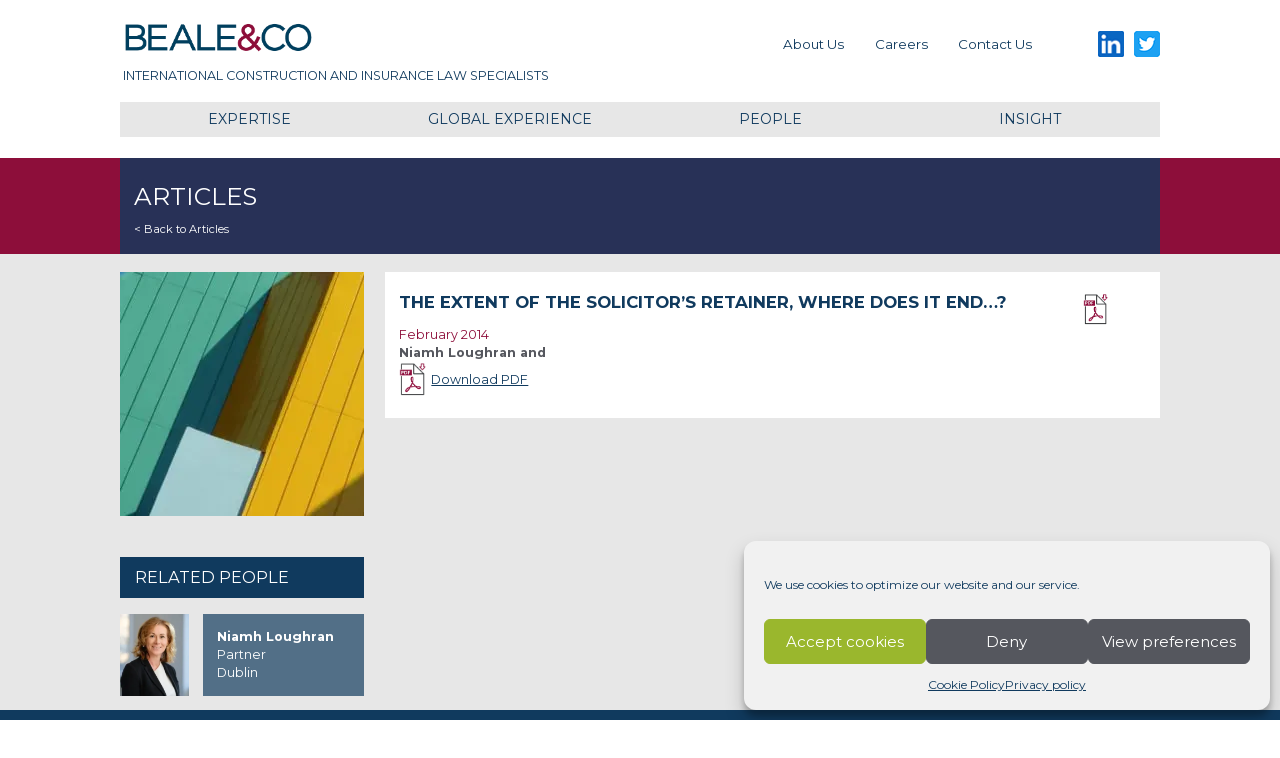

--- FILE ---
content_type: text/html; charset=UTF-8
request_url: https://beale-law.com/article/the-extent-of-the-solicitors-retainer-where-does-it-end/
body_size: 15551
content:
<!doctype html>
<html lang="en-US">

<head>
	<!-- Global site tag (gtag.js) - Google Analytics -->
	<script async src="https://www.googletagmanager.com/gtag/js?id=UA-6284627-1"></script>
	<script>
		window.dataLayer = window.dataLayer || [];

		function gtag() {
			dataLayer.push(arguments);
		}
		gtag('js', new Date());

		gtag('config', 'G-8G0BZB2R9T');
	</script>
	<meta property="og:site_name" content="Beale & Co" />
	<script type="application/ld+json">
		{
			"@context": "https://schema.org",
			"@type": "WebSite",
			"name": "Beale & Co",
			"url": "https://beale-law.com/"
		}
	</script>
	<meta charset="UTF-8">
	<meta name="viewport" content="width=device-width, initial-scale=1">
	<link rel="profile" href="https://gmpg.org/xfn/11">

	<title>The extent of the solicitor&#039;s retainer, where does it end...? | Beale &amp; Co</title>
<meta name='robots' content='max-image-preview:large' />
<link rel='dns-prefetch' href='//b3364423.smushcdn.com' />
<link href='//hb.wpmucdn.com' rel='preconnect' />
<link rel="alternate" type="application/rss+xml" title="Beale &amp; Co &raquo; Feed" href="https://beale-law.com/feed/" />
<link rel="alternate" type="application/rss+xml" title="Beale &amp; Co &raquo; Comments Feed" href="https://beale-law.com/comments/feed/" />
<link rel="alternate" title="oEmbed (JSON)" type="application/json+oembed" href="https://beale-law.com/wp-json/oembed/1.0/embed?url=https%3A%2F%2Fbeale-law.com%2Farticle%2Fthe-extent-of-the-solicitors-retainer-where-does-it-end%2F" />
<link rel="alternate" title="oEmbed (XML)" type="text/xml+oembed" href="https://beale-law.com/wp-json/oembed/1.0/embed?url=https%3A%2F%2Fbeale-law.com%2Farticle%2Fthe-extent-of-the-solicitors-retainer-where-does-it-end%2F&#038;format=xml" />
		<style>
			.lazyload,
			.lazyloading {
				max-width: 100%;
			}
		</style>
		<style id='wp-img-auto-sizes-contain-inline-css' type='text/css'>
img:is([sizes=auto i],[sizes^="auto," i]){contain-intrinsic-size:3000px 1500px}
/*# sourceURL=wp-img-auto-sizes-contain-inline-css */
</style>
<style id='classic-theme-styles-inline-css' type='text/css'>
/*! This file is auto-generated */
.wp-block-button__link{color:#fff;background-color:#32373c;border-radius:9999px;box-shadow:none;text-decoration:none;padding:calc(.667em + 2px) calc(1.333em + 2px);font-size:1.125em}.wp-block-file__button{background:#32373c;color:#fff;text-decoration:none}
/*# sourceURL=/wp-includes/css/classic-themes.min.css */
</style>
<link rel='stylesheet' id='cmplz-general-css' href='https://beale-law.com/wp-content/plugins/complianz-gdpr/assets/css/cookieblocker.min.css?ver=1765947427' type='text/css' media='all' />
<link data-minify="1" rel='stylesheet' id='beale-law-2020-style-css' href='https://beale-law.com/wp-content/cache/min/1/wp-content/themes/beale-law-theme/dist/style.css?ver=1764342379' type='text/css' media='all' />
<link data-minify="1" rel='stylesheet' id='flick-css' href='https://beale-law.com/wp-content/cache/min/1/wp-content/plugins/mailchimp/assets/css/flick/flick.css?ver=1764687605' type='text/css' media='all' />
<link data-minify="1" rel='stylesheet' id='mailchimp_sf_main_css-css' href='https://beale-law.com/wp-content/cache/min/1/wp-content/plugins/mailchimp/assets/css/frontend.css?ver=1764687605' type='text/css' media='all' />
<script type="text/javascript" src="https://beale-law.com/wp-includes/js/jquery/jquery.min.js?ver=3.7.1" id="jquery-core-js"></script>
<script type="text/javascript" src="https://beale-law.com/wp-includes/js/jquery/jquery-migrate.min.js?ver=3.4.1" id="jquery-migrate-js"></script>
<link rel="https://api.w.org/" href="https://beale-law.com/wp-json/" /><link rel="EditURI" type="application/rsd+xml" title="RSD" href="https://beale-law.com/xmlrpc.php?rsd" />
<meta name="generator" content="WordPress 6.9" />
<link rel='shortlink' href='https://beale-law.com/?p=3857' />
			<style>.cmplz-hidden {
					display: none !important;
				}</style>		<script>
			document.documentElement.className = document.documentElement.className.replace('no-js', 'js');
		</script>
				<style>
			.no-js img.lazyload {
				display: none;
			}

			figure.wp-block-image img.lazyloading {
				min-width: 150px;
			}

			.lazyload,
			.lazyloading {
				--smush-placeholder-width: 100px;
				--smush-placeholder-aspect-ratio: 1/1;
				width: var(--smush-image-width, var(--smush-placeholder-width)) !important;
				aspect-ratio: var(--smush-image-aspect-ratio, var(--smush-placeholder-aspect-ratio)) !important;
			}

						.lazyload, .lazyloading {
				opacity: 0;
			}

			.lazyloaded {
				opacity: 1;
				transition: opacity 400ms;
				transition-delay: 0ms;
			}

					</style>
		<!-- SEO meta tags powered by SmartCrawl https://wpmudev.com/project/smartcrawl-wordpress-seo/ -->
<link rel="canonical" href="https://beale-law.com/article/the-extent-of-the-solicitors-retainer-where-does-it-end/" />
<script type="application/ld+json">{"@context":"https:\/\/schema.org","@graph":[{"@type":"Organization","@id":"https:\/\/beale-law.com\/#schema-publishing-organization","url":"https:\/\/beale-law.com","name":"Beale &amp; Co"},{"@type":"WebSite","@id":"https:\/\/beale-law.com\/#schema-website","url":"https:\/\/beale-law.com","name":"Beale &amp; Co","encoding":"UTF-8","potentialAction":{"@type":"SearchAction","target":"https:\/\/beale-law.com\/search\/{search_term_string}\/","query-input":"required name=search_term_string"}},{"@type":"BreadcrumbList","@id":"https:\/\/beale-law.com\/article\/the-extent-of-the-solicitors-retainer-where-does-it-end?page&article=the-extent-of-the-solicitors-retainer-where-does-it-end&post_type=article&name=the-extent-of-the-solicitors-retainer-where-does-it-end\/#breadcrumb","itemListElement":[{"@type":"ListItem","position":1,"name":"Home","item":"https:\/\/beale-law.com"},{"@type":"ListItem","position":2,"name":"Articles","item":"https:\/\/beale-law.com\/article\/"},{"@type":"ListItem","position":3,"name":"The extent of the solicitor&#8217;s retainer, where does it end&#8230;?"}]},{"@type":"Person","@id":"https:\/\/beale-law.com\/people\/beales-admin\/#schema-author","name":"Administratoor","url":"https:\/\/beale-law.com\/people\/beales-admin\/"}]}</script>
<!-- /SEO -->
<style type="text/css" id="branda-admin-bar-logo">
body #wpadminbar #wp-admin-bar-wp-logo > .ab-item {
	background-image: url(https://b3364423.smushcdn.com/3364423/wp-content/uploads/2025/12/Pie-P-Social-1-Brown.jpg?lossy=2&strip=1&webp=1);
	background-repeat: no-repeat;
	background-position: 50%;
	background-size: 80%;
}
body #wpadminbar #wp-admin-bar-wp-logo > .ab-item .ab-icon:before {
	content: " ";
}
</style>
<style id='global-styles-inline-css' type='text/css'>
:root{--wp--preset--aspect-ratio--square: 1;--wp--preset--aspect-ratio--4-3: 4/3;--wp--preset--aspect-ratio--3-4: 3/4;--wp--preset--aspect-ratio--3-2: 3/2;--wp--preset--aspect-ratio--2-3: 2/3;--wp--preset--aspect-ratio--16-9: 16/9;--wp--preset--aspect-ratio--9-16: 9/16;--wp--preset--color--black: #000000;--wp--preset--color--cyan-bluish-gray: #abb8c3;--wp--preset--color--white: #ffffff;--wp--preset--color--pale-pink: #f78da7;--wp--preset--color--vivid-red: #cf2e2e;--wp--preset--color--luminous-vivid-orange: #ff6900;--wp--preset--color--luminous-vivid-amber: #fcb900;--wp--preset--color--light-green-cyan: #7bdcb5;--wp--preset--color--vivid-green-cyan: #00d084;--wp--preset--color--pale-cyan-blue: #8ed1fc;--wp--preset--color--vivid-cyan-blue: #0693e3;--wp--preset--color--vivid-purple: #9b51e0;--wp--preset--gradient--vivid-cyan-blue-to-vivid-purple: linear-gradient(135deg,rgb(6,147,227) 0%,rgb(155,81,224) 100%);--wp--preset--gradient--light-green-cyan-to-vivid-green-cyan: linear-gradient(135deg,rgb(122,220,180) 0%,rgb(0,208,130) 100%);--wp--preset--gradient--luminous-vivid-amber-to-luminous-vivid-orange: linear-gradient(135deg,rgb(252,185,0) 0%,rgb(255,105,0) 100%);--wp--preset--gradient--luminous-vivid-orange-to-vivid-red: linear-gradient(135deg,rgb(255,105,0) 0%,rgb(207,46,46) 100%);--wp--preset--gradient--very-light-gray-to-cyan-bluish-gray: linear-gradient(135deg,rgb(238,238,238) 0%,rgb(169,184,195) 100%);--wp--preset--gradient--cool-to-warm-spectrum: linear-gradient(135deg,rgb(74,234,220) 0%,rgb(151,120,209) 20%,rgb(207,42,186) 40%,rgb(238,44,130) 60%,rgb(251,105,98) 80%,rgb(254,248,76) 100%);--wp--preset--gradient--blush-light-purple: linear-gradient(135deg,rgb(255,206,236) 0%,rgb(152,150,240) 100%);--wp--preset--gradient--blush-bordeaux: linear-gradient(135deg,rgb(254,205,165) 0%,rgb(254,45,45) 50%,rgb(107,0,62) 100%);--wp--preset--gradient--luminous-dusk: linear-gradient(135deg,rgb(255,203,112) 0%,rgb(199,81,192) 50%,rgb(65,88,208) 100%);--wp--preset--gradient--pale-ocean: linear-gradient(135deg,rgb(255,245,203) 0%,rgb(182,227,212) 50%,rgb(51,167,181) 100%);--wp--preset--gradient--electric-grass: linear-gradient(135deg,rgb(202,248,128) 0%,rgb(113,206,126) 100%);--wp--preset--gradient--midnight: linear-gradient(135deg,rgb(2,3,129) 0%,rgb(40,116,252) 100%);--wp--preset--font-size--small: 13px;--wp--preset--font-size--medium: 20px;--wp--preset--font-size--large: 36px;--wp--preset--font-size--x-large: 42px;--wp--preset--spacing--20: 0.44rem;--wp--preset--spacing--30: 0.67rem;--wp--preset--spacing--40: 1rem;--wp--preset--spacing--50: 1.5rem;--wp--preset--spacing--60: 2.25rem;--wp--preset--spacing--70: 3.38rem;--wp--preset--spacing--80: 5.06rem;--wp--preset--shadow--natural: 6px 6px 9px rgba(0, 0, 0, 0.2);--wp--preset--shadow--deep: 12px 12px 50px rgba(0, 0, 0, 0.4);--wp--preset--shadow--sharp: 6px 6px 0px rgba(0, 0, 0, 0.2);--wp--preset--shadow--outlined: 6px 6px 0px -3px rgb(255, 255, 255), 6px 6px rgb(0, 0, 0);--wp--preset--shadow--crisp: 6px 6px 0px rgb(0, 0, 0);}:where(.is-layout-flex){gap: 0.5em;}:where(.is-layout-grid){gap: 0.5em;}body .is-layout-flex{display: flex;}.is-layout-flex{flex-wrap: wrap;align-items: center;}.is-layout-flex > :is(*, div){margin: 0;}body .is-layout-grid{display: grid;}.is-layout-grid > :is(*, div){margin: 0;}:where(.wp-block-columns.is-layout-flex){gap: 2em;}:where(.wp-block-columns.is-layout-grid){gap: 2em;}:where(.wp-block-post-template.is-layout-flex){gap: 1.25em;}:where(.wp-block-post-template.is-layout-grid){gap: 1.25em;}.has-black-color{color: var(--wp--preset--color--black) !important;}.has-cyan-bluish-gray-color{color: var(--wp--preset--color--cyan-bluish-gray) !important;}.has-white-color{color: var(--wp--preset--color--white) !important;}.has-pale-pink-color{color: var(--wp--preset--color--pale-pink) !important;}.has-vivid-red-color{color: var(--wp--preset--color--vivid-red) !important;}.has-luminous-vivid-orange-color{color: var(--wp--preset--color--luminous-vivid-orange) !important;}.has-luminous-vivid-amber-color{color: var(--wp--preset--color--luminous-vivid-amber) !important;}.has-light-green-cyan-color{color: var(--wp--preset--color--light-green-cyan) !important;}.has-vivid-green-cyan-color{color: var(--wp--preset--color--vivid-green-cyan) !important;}.has-pale-cyan-blue-color{color: var(--wp--preset--color--pale-cyan-blue) !important;}.has-vivid-cyan-blue-color{color: var(--wp--preset--color--vivid-cyan-blue) !important;}.has-vivid-purple-color{color: var(--wp--preset--color--vivid-purple) !important;}.has-black-background-color{background-color: var(--wp--preset--color--black) !important;}.has-cyan-bluish-gray-background-color{background-color: var(--wp--preset--color--cyan-bluish-gray) !important;}.has-white-background-color{background-color: var(--wp--preset--color--white) !important;}.has-pale-pink-background-color{background-color: var(--wp--preset--color--pale-pink) !important;}.has-vivid-red-background-color{background-color: var(--wp--preset--color--vivid-red) !important;}.has-luminous-vivid-orange-background-color{background-color: var(--wp--preset--color--luminous-vivid-orange) !important;}.has-luminous-vivid-amber-background-color{background-color: var(--wp--preset--color--luminous-vivid-amber) !important;}.has-light-green-cyan-background-color{background-color: var(--wp--preset--color--light-green-cyan) !important;}.has-vivid-green-cyan-background-color{background-color: var(--wp--preset--color--vivid-green-cyan) !important;}.has-pale-cyan-blue-background-color{background-color: var(--wp--preset--color--pale-cyan-blue) !important;}.has-vivid-cyan-blue-background-color{background-color: var(--wp--preset--color--vivid-cyan-blue) !important;}.has-vivid-purple-background-color{background-color: var(--wp--preset--color--vivid-purple) !important;}.has-black-border-color{border-color: var(--wp--preset--color--black) !important;}.has-cyan-bluish-gray-border-color{border-color: var(--wp--preset--color--cyan-bluish-gray) !important;}.has-white-border-color{border-color: var(--wp--preset--color--white) !important;}.has-pale-pink-border-color{border-color: var(--wp--preset--color--pale-pink) !important;}.has-vivid-red-border-color{border-color: var(--wp--preset--color--vivid-red) !important;}.has-luminous-vivid-orange-border-color{border-color: var(--wp--preset--color--luminous-vivid-orange) !important;}.has-luminous-vivid-amber-border-color{border-color: var(--wp--preset--color--luminous-vivid-amber) !important;}.has-light-green-cyan-border-color{border-color: var(--wp--preset--color--light-green-cyan) !important;}.has-vivid-green-cyan-border-color{border-color: var(--wp--preset--color--vivid-green-cyan) !important;}.has-pale-cyan-blue-border-color{border-color: var(--wp--preset--color--pale-cyan-blue) !important;}.has-vivid-cyan-blue-border-color{border-color: var(--wp--preset--color--vivid-cyan-blue) !important;}.has-vivid-purple-border-color{border-color: var(--wp--preset--color--vivid-purple) !important;}.has-vivid-cyan-blue-to-vivid-purple-gradient-background{background: var(--wp--preset--gradient--vivid-cyan-blue-to-vivid-purple) !important;}.has-light-green-cyan-to-vivid-green-cyan-gradient-background{background: var(--wp--preset--gradient--light-green-cyan-to-vivid-green-cyan) !important;}.has-luminous-vivid-amber-to-luminous-vivid-orange-gradient-background{background: var(--wp--preset--gradient--luminous-vivid-amber-to-luminous-vivid-orange) !important;}.has-luminous-vivid-orange-to-vivid-red-gradient-background{background: var(--wp--preset--gradient--luminous-vivid-orange-to-vivid-red) !important;}.has-very-light-gray-to-cyan-bluish-gray-gradient-background{background: var(--wp--preset--gradient--very-light-gray-to-cyan-bluish-gray) !important;}.has-cool-to-warm-spectrum-gradient-background{background: var(--wp--preset--gradient--cool-to-warm-spectrum) !important;}.has-blush-light-purple-gradient-background{background: var(--wp--preset--gradient--blush-light-purple) !important;}.has-blush-bordeaux-gradient-background{background: var(--wp--preset--gradient--blush-bordeaux) !important;}.has-luminous-dusk-gradient-background{background: var(--wp--preset--gradient--luminous-dusk) !important;}.has-pale-ocean-gradient-background{background: var(--wp--preset--gradient--pale-ocean) !important;}.has-electric-grass-gradient-background{background: var(--wp--preset--gradient--electric-grass) !important;}.has-midnight-gradient-background{background: var(--wp--preset--gradient--midnight) !important;}.has-small-font-size{font-size: var(--wp--preset--font-size--small) !important;}.has-medium-font-size{font-size: var(--wp--preset--font-size--medium) !important;}.has-large-font-size{font-size: var(--wp--preset--font-size--large) !important;}.has-x-large-font-size{font-size: var(--wp--preset--font-size--x-large) !important;}
/*# sourceURL=global-styles-inline-css */
</style>
<meta name="generator" content="WP Rocket 3.20.3" data-wpr-features="wpr_minify_js wpr_image_dimensions wpr_minify_css wpr_preload_links wpr_host_fonts_locally wpr_desktop" /></head>

<body data-cmplz=1 class="wp-singular article-template-default single single-article postid-3857 wp-theme-beale-law-theme">
	<div data-rocket-location-hash="54257ff4dc2eb7aae68fa23eb5f11e06" id="page" class="site">
		<a class="skip-link screen-reader-text" href="#content">Skip to content</a>

		<header data-rocket-location-hash="fc409f86088b20b81d38a444febf083b" id="masthead" class="site-header">
			<div data-rocket-location-hash="26d9915fe2fee3e6ea3b0b97815447b6" class="site-branding 			">
				<a href="https://beale-law.com/" rel="home">
											<p class="site-title">Beale &amp; Co</p>
											<p class="site-description">International Construction and Insurance Law Specialists</p>
									</a></div><!-- .site-branding -->
			<div data-rocket-location-hash="7462ecb100023233723f5efee5acbbd5" class="menu-social-container"><ul id="social-menu" class="menu"><li id="menu-item-4687" class="linkedin menu-item menu-item-type-custom menu-item-object-custom menu-item-4687"><a target="_blank" href="https://www.linkedin.com/company/1109918?trk=tyah">LinkedIn</a></li>
<li id="menu-item-4686" class="twitter menu-item menu-item-type-custom menu-item-object-custom menu-item-4686"><a target="_blank" href="https://twitter.com/Beale_Law">Twitter</a></li>
</ul></div>			<nav style="" id="site-navigation" class="main-navigation">




				<div class="menu-mobile-navigation-container"><ul id="mobile-navigation" class="menu"><li id="menu-item-expertise" class="menu-item menu-item-type-custom menu-item-object-custom menu-item-has-children "><a href="/expertise">Expertise</a><ul class="sub-menu"><li id="menu-item-23" class="menu-item-expertise menu-item menu-item-type-custom menu-item-object-custom sub-menu-item-has-children menu-item-23"><a style="background-color:#9ab72d" href="https://beale-law.com/expertise/construction/">Construction, Engineering and Infrastructure</a><ul class="subsub-menu"><li id="menu-item-8792" class="menu-item menu-item-type-post_type menu-item-object-service menu-item-8792"><a style="background-color:rgba(154,183,45,0.4);" href="https://beale-law.com/service/adjudication/">Adjudication</a></li><li id="menu-item-8057" class="menu-item menu-item-type-post_type menu-item-object-service menu-item-8057"><a style="background-color:rgba(154,183,45,0.4);" href="https://beale-law.com/service/competition-law/">Competition law</a></li><li id="menu-item-4902" class="menu-item menu-item-type-post_type menu-item-object-service menu-item-4902"><a style="background-color:rgba(154,183,45,0.4);" href="https://beale-law.com/service/contracts-and-project-advisory/">Contracts and project advisory</a></li><li id="menu-item-4908" class="menu-item menu-item-type-post_type menu-item-object-service menu-item-4908"><a style="background-color:rgba(154,183,45,0.4);" href="https://beale-law.com/service/corporate-and-commercial/">Corporate and commercial</a></li><li id="menu-item-4910" class="menu-item menu-item-type-post_type menu-item-object-service menu-item-4910"><a style="background-color:rgba(154,183,45,0.4);" href="https://beale-law.com/service/disputes/">Disputes</a></li><li id="menu-item-4914" class="menu-item menu-item-type-post_type menu-item-object-service menu-item-4914"><a style="background-color:rgba(154,183,45,0.4);" href="https://beale-law.com/service/environment/">Environment</a></li><li id="menu-item-4912" class="menu-item menu-item-type-post_type menu-item-object-service menu-item-4912"><a style="background-color:rgba(154,183,45,0.4);" href="https://beale-law.com/service/health-and-safety/">Health and safety</a></li><li id="menu-item-4916" class="menu-item menu-item-type-post_type menu-item-object-service menu-item-4916"><a style="background-color:rgba(154,183,45,0.4);" href="https://beale-law.com/service/insurance/">Insurance</a></li><li id="menu-item-4918" class="menu-item menu-item-type-post_type menu-item-object-service menu-item-4918"><a style="background-color:rgba(154,183,45,0.4);" href="https://beale-law.com/service/international-arbitration/">International arbitration</a></li><li id="menu-item-4920" class="menu-item menu-item-type-post_type menu-item-object-service menu-item-4920"><a style="background-color:rgba(154,183,45,0.4);" href="https://beale-law.com/service/procurement/">Procurement</a></li><li id="menu-item-25309" class="menu-item menu-item-type-post_type menu-item-object-service menu-item-25309"><a style="background-color:rgba(154,183,45,0.4);" href="https://beale-law.com/service/sanctions-and-trade/">Sanctions and Trade</a></li><li id="menu-item-4921" class="menu-item menu-item-type-post_type menu-item-object-service menu-item-4921"><a style="background-color:rgba(154,183,45,0.4);" href="https://beale-law.com/service/technology/">Technology</a></li></ul><li><li id="menu-item-22" class="menu-item-expertise menu-item menu-item-type-custom menu-item-object-custom sub-menu-item-has-children menu-item-22"><a style="background-color:#84b5c7" href="https://beale-law.com/expertise/insurance/">Insurance</a><ul class="subsub-menu"><li id="menu-item-4923" class="menu-item menu-item-type-post_type menu-item-object-service menu-item-4923"><a style="background-color:rgba(132,181,199,0.4);" href="https://beale-law.com/service/claims-handling/">Claims handling</a></li><li id="menu-item-4922" class="menu-item menu-item-type-post_type menu-item-object-service menu-item-4922"><a style="background-color:rgba(132,181,199,0.4);" href="https://beale-law.com/service/contractors-all-risk/">Construction all risk</a></li><li id="menu-item-4924" class="menu-item menu-item-type-post_type menu-item-object-service menu-item-4924"><a style="background-color:rgba(132,181,199,0.4);" href="https://beale-law.com/service/coverage-and-policy-drafting/">Coverage and policy drafting</a></li><li id="menu-item-4927" class="menu-item menu-item-type-post_type menu-item-object-service menu-item-4927"><a style="background-color:rgba(132,181,199,0.4);" href="https://beale-law.com/service/directors-officers-financial-institutions-and-crime/">Directors &#038; officers, financial institutions and crime</a></li><li id="menu-item-4930" class="menu-item menu-item-type-post_type menu-item-object-service menu-item-4930"><a style="background-color:rgba(132,181,199,0.4);" href="https://beale-law.com/service/environmental/">Environmental</a></li><li id="menu-item-4932" class="menu-item menu-item-type-post_type menu-item-object-service menu-item-4932"><a style="background-color:rgba(132,181,199,0.4);" href="https://beale-law.com/service/health-safety/">Health and safety</a></li><li id="menu-item-11278" class="menu-item menu-item-type-post_type menu-item-object-service menu-item-11278"><a style="background-color:rgba(132,181,199,0.4);" href="https://beale-law.com/service/product-recall/">Product Recall</a></li><li id="menu-item-4934" class="menu-item menu-item-type-post_type menu-item-object-service menu-item-4934"><a style="background-color:rgba(132,181,199,0.4);" href="https://beale-law.com/service/professional-indemnity/">Professional indemnity</a></li><li id="menu-item-4937" class="menu-item menu-item-type-post_type menu-item-object-service menu-item-4937"><a style="background-color:rgba(132,181,199,0.4);" href="https://beale-law.com/service/regulatory/">Regulatory</a></li><li id="menu-item-25318" class="menu-item menu-item-type-post_type menu-item-object-service menu-item-25318"><a style="background-color:rgba(132,181,199,0.4);" href="https://beale-law.com/service/sanctions-and-trade-2/">Sanctions and Trade</a></li></ul><li></ul></li><li id="menu-item-4958" class="menu-item menu-item-type-post_type menu-item-object-page menu-item-has-children menu-item-4958"><a href="https://beale-law.com/about-us/">About Us</a>
<ul class="sub-menu">
	<li id="menu-item-4962" class="menu-item menu-item-type-post_type menu-item-object-page menu-item-4962"><a href="https://beale-law.com/about-us/equality-diversity/">Equality and diversity</a></li>
	<li id="menu-item-4961" class="menu-item menu-item-type-post_type menu-item-object-page menu-item-4961"><a href="https://beale-law.com/about-us/corporate-responsibility/">Responsible Business</a></li>
	<li id="menu-item-4960" class="menu-item menu-item-type-post_type menu-item-object-page menu-item-4960"><a href="https://beale-law.com/about-us/history/">History</a></li>
	<li id="menu-item-4959" class="menu-item menu-item-type-post_type menu-item-object-page menu-item-4959"><a href="https://beale-law.com/about-us/awards-recognition/">Awards and recognition</a></li>
</ul>
</li>
<li id="menu-item-4950" class="menu-item menu-item-type-custom menu-item-object-custom menu-item-has-children menu-item-4950"><a href="/global-project">Global Projects</a>
<ul class="sub-menu">
	<li id="menu-item-4954" class="menu-item menu-item-type-post_type menu-item-object-global-project menu-item-4954"><a href="https://beale-law.com/global-project/uk-europe/">UK &#038; Europe</a></li>
	<li id="menu-item-4955" class="menu-item menu-item-type-post_type menu-item-object-global-project menu-item-4955"><a href="https://beale-law.com/global-project/africa/">Africa</a></li>
	<li id="menu-item-4952" class="menu-item menu-item-type-post_type menu-item-object-global-project menu-item-4952"><a href="https://beale-law.com/global-project/asia/">Asia Pacific</a></li>
	<li id="menu-item-4953" class="menu-item menu-item-type-post_type menu-item-object-global-project menu-item-4953"><a href="https://beale-law.com/global-project/middle-east/">Middle East</a></li>
	<li id="menu-item-4951" class="menu-item menu-item-type-post_type menu-item-object-global-project menu-item-4951"><a href="https://beale-law.com/global-project/the-americas/">Canada and The Americas</a></li>
</ul>
</li>
<li id="menu-item-4956" class="menu-item menu-item-type-custom menu-item-object-custom menu-item-4956"><a href="/people">People</a></li>
<li id="menu-item-4957" class="menu-item menu-item-type-custom menu-item-object-custom menu-item-has-children menu-item-4957"><a href="/insight">Insight</a>
<ul class="sub-menu">
	<li id="menu-item-6783" class="menu-item menu-item-type-post_type_archive menu-item-object-spotlight menu-item-6783"><a href="https://beale-law.com/spotlight/">Spotlights</a></li>
	<li id="menu-item-6785" class="menu-item menu-item-type-post_type_archive menu-item-object-news menu-item-6785"><a href="https://beale-law.com/news/">News</a></li>
	<li id="menu-item-6784" class="menu-item menu-item-type-post_type_archive menu-item-object-event menu-item-6784"><a href="https://beale-law.com/event/">Events</a></li>
	<li id="menu-item-6786" class="menu-item menu-item-type-post_type_archive menu-item-object-article menu-item-6786"><a href="https://beale-law.com/article/">Articles</a></li>
	<li id="menu-item-24785" class="menu-item menu-item-type-post_type_archive menu-item-object-podcast menu-item-24785"><a href="https://beale-law.com/podcast/">Podcasts</a></li>
</ul>
</li>
<li id="menu-item-4963" class="menu-item menu-item-type-post_type menu-item-object-page menu-item-has-children menu-item-4963"><a href="https://beale-law.com/careers/">Careers</a>
<ul class="sub-menu">
	<li id="menu-item-4964" class="menu-item menu-item-type-post_type menu-item-object-page menu-item-4964"><a href="https://beale-law.com/careers/current-vacancies/">Current vacancies</a></li>
	<li id="menu-item-4967" class="menu-item menu-item-type-post_type menu-item-object-page menu-item-4967"><a href="https://beale-law.com/careers/business-support/">Business support</a></li>
	<li id="menu-item-4966" class="menu-item menu-item-type-post_type menu-item-object-page menu-item-4966"><a href="https://beale-law.com/careers/trainee-solicitors/">Trainee solicitors</a></li>
	<li id="menu-item-4965" class="menu-item menu-item-type-post_type menu-item-object-page menu-item-4965"><a href="https://beale-law.com/careers/legal-careers/">Legal careers</a></li>
</ul>
</li>
<li id="menu-item-4968" class="menu-item menu-item-type-post_type menu-item-object-page menu-item-4968"><a href="https://beale-law.com/contact-us/">Contact us</a></li>
</ul></div><div class="menu-primary-menu-container"><ul id="primary-menu" class="menu"><li id="menu-item-4685" class="menu-item menu-item-type-post_type menu-item-object-page menu-item-4685"><a href="https://beale-law.com/about-us/">About Us</a></li>
<li id="menu-item-4684" class="menu-item menu-item-type-post_type menu-item-object-page menu-item-4684"><a href="https://beale-law.com/careers/">Careers</a></li>
<li id="menu-item-4683" class="menu-item menu-item-type-post_type menu-item-object-page menu-item-4683"><a href="https://beale-law.com/contact-us/">Contact us</a></li>
</ul></div>

				<button class="menu-toggle hamburger hamburger--slider" type="button" aria-label="Primary Menu" aria-controls="primary-menu" aria-expanded="false">
					<span class="hamburger-box">
						<span class="hamburger-inner"></span>
					</span>
				</button>


			</nav><!-- #site-navigation -->
				

<div data-rocket-location-hash="84e011dba7b97dfb128355652c3a491d" id="#mega-nav-container" class="mega-nav-container">
	<div>

	    <div class="mega-nav" data-tabs>
			  <div><a href="/expertise">Expertise</a></div>
			  <div><a href="/global-project">Global Experience</a></div>
			  <div><a href="/people">People</a></div>
			  <div><a href="/insight">Insight</a></div>
		</div>

		<div class="mega-nav" data-panes>
			<div class="expertise-pane">
				<div style="background-color:#9ab72d" >	<a href="https://beale-law.com/expertise/construction/">
		                			<header  style="background-image:inherit"  data-bg-image="url(https://b3364423.smushcdn.com/3364423/wp-content/uploads/2020/01/Header-Batch-50-scaled-161x206.jpg?lossy=2&amp;strip=1&amp;webp=1)" class="lazyload">
		                				<h2  >Construction, Engineering and Infrastructure</h2>
		                			</header>
		                		</a>		<div>	<ul><li class="page_item page-item-8792"><a href="https://beale-law.com/service/adjudication/">Adjudication</a></li>
<li class="page_item page-item-8057"><a href="https://beale-law.com/service/competition-law/">Competition law</a></li>
<li class="page_item page-item-4902"><a href="https://beale-law.com/service/contracts-and-project-advisory/">Contracts and project advisory</a></li>
<li class="page_item page-item-4908"><a href="https://beale-law.com/service/corporate-and-commercial/">Corporate and commercial</a></li>
<li class="page_item page-item-4910"><a href="https://beale-law.com/service/disputes/">Disputes</a></li>
<li class="page_item page-item-4914"><a href="https://beale-law.com/service/environment/">Environment</a></li>
<li class="page_item page-item-4912"><a href="https://beale-law.com/service/health-and-safety/">Health and safety</a></li>
<li class="page_item page-item-4916"><a href="https://beale-law.com/service/insurance/">Insurance</a></li>
<li class="page_item page-item-4918"><a href="https://beale-law.com/service/international-arbitration/">International arbitration</a></li>
<li class="page_item page-item-4920"><a href="https://beale-law.com/service/procurement/">Procurement</a></li>
<li class="page_item page-item-25309"><a href="https://beale-law.com/service/sanctions-and-trade/">Sanctions and Trade</a></li>
<li class="page_item page-item-4921"><a href="https://beale-law.com/service/technology/">Technology</a></li>
</ul></div></div><div style="background-color:#84b5c7" >	<a href="https://beale-law.com/expertise/insurance/">
		                			<header  style="background-image:inherit"  data-bg-image="url(https://b3364423.smushcdn.com/3364423/wp-content/uploads/2020/01/Header-Batch-41-scaled-161x206.jpg?lossy=2&amp;strip=1&amp;webp=1)" class="lazyload">
		                				<h2  >Insurance</h2>
		                			</header>
		                		</a>		<div>	<ul><li class="page_item page-item-4923"><a href="https://beale-law.com/service/claims-handling/">Claims handling</a></li>
<li class="page_item page-item-4922"><a href="https://beale-law.com/service/contractors-all-risk/">Construction all risk</a></li>
<li class="page_item page-item-4924"><a href="https://beale-law.com/service/coverage-and-policy-drafting/">Coverage and policy drafting</a></li>
<li class="page_item page-item-4927"><a href="https://beale-law.com/service/directors-officers-financial-institutions-and-crime/">Directors &#038; officers, financial institutions and crime</a></li>
<li class="page_item page-item-4930"><a href="https://beale-law.com/service/environmental/">Environmental</a></li>
<li class="page_item page-item-4932"><a href="https://beale-law.com/service/health-safety/">Health and safety</a></li>
<li class="page_item page-item-11278"><a href="https://beale-law.com/service/product-recall/">Product Recall</a></li>
<li class="page_item page-item-4934"><a href="https://beale-law.com/service/professional-indemnity/">Professional indemnity</a></li>
<li class="page_item page-item-4937"><a href="https://beale-law.com/service/regulatory/">Regulatory</a></li>
<li class="page_item page-item-25318"><a href="https://beale-law.com/service/sanctions-and-trade-2/">Sanctions and Trade</a></li>
</ul></div></div>			</div>

			<div class="global-projects-pane">
						  		<p>View our experience by region</p>
		  		<div>
						<a href="https://beale-law.com/global-project/uk-europe/">
		                			<h3>UK &#038; Europe</h3>
		                			<img width="250" height="167" data-src="https://b3364423.smushcdn.com/3364423/wp-content/uploads/2019/10/Header-Batch-1b-scaled-250x167.jpg?lossy=2&strip=1&webp=1" class="attachment-landscape-thumb size-landscape-thumb wp-post-image lazyload" alt="" decoding="async" data-srcset="https://b3364423.smushcdn.com/3364423/wp-content/uploads/2019/10/Header-Batch-1b-scaled-250x167.jpg?lossy=2&amp;strip=1&amp;webp=1 250w, https://b3364423.smushcdn.com/3364423/wp-content/uploads/2019/10/Header-Batch-1b-scaled-250x167.jpg?size=50x33&amp;lossy=2&amp;strip=1&amp;webp=1 50w, https://b3364423.smushcdn.com/3364423/wp-content/uploads/2019/10/Header-Batch-1b-scaled-250x167.jpg?size=100x67&amp;lossy=2&amp;strip=1&amp;webp=1 100w, https://b3364423.smushcdn.com/3364423/wp-content/uploads/2019/10/Header-Batch-1b-scaled-250x167.jpg?size=150x100&amp;lossy=2&amp;strip=1&amp;webp=1 150w, https://b3364423.smushcdn.com/3364423/wp-content/uploads/2019/10/Header-Batch-1b-scaled-250x167.jpg?size=200x134&amp;lossy=2&amp;strip=1&amp;webp=1 200w" data-sizes="auto" src="[data-uri]" style="--smush-placeholder-width: 250px; --smush-placeholder-aspect-ratio: 250/167;" data-original-sizes="(max-width: 250px) 100vw, 250px" />
		                		</a>		<a href="https://beale-law.com/global-project/africa/">
		                			<h3>Africa</h3>
		                			<img width="250" height="167" data-src="https://b3364423.smushcdn.com/3364423/wp-content/uploads/2019/10/Africa-New-Header-250x167.jpg?lossy=2&strip=1&webp=1" class="attachment-landscape-thumb size-landscape-thumb wp-post-image lazyload" alt="" decoding="async" data-srcset="https://b3364423.smushcdn.com/3364423/wp-content/uploads/2019/10/Africa-New-Header-250x167.jpg?lossy=2&amp;strip=1&amp;webp=1 250w, https://b3364423.smushcdn.com/3364423/wp-content/uploads/2019/10/Africa-New-Header-250x167.jpg?size=50x33&amp;lossy=2&amp;strip=1&amp;webp=1 50w, https://b3364423.smushcdn.com/3364423/wp-content/uploads/2019/10/Africa-New-Header-250x167.jpg?size=100x67&amp;lossy=2&amp;strip=1&amp;webp=1 100w, https://b3364423.smushcdn.com/3364423/wp-content/uploads/2019/10/Africa-New-Header-250x167.jpg?size=150x100&amp;lossy=2&amp;strip=1&amp;webp=1 150w, https://b3364423.smushcdn.com/3364423/wp-content/uploads/2019/10/Africa-New-Header-250x167.jpg?size=200x134&amp;lossy=2&amp;strip=1&amp;webp=1 200w" data-sizes="auto" src="[data-uri]" style="--smush-placeholder-width: 250px; --smush-placeholder-aspect-ratio: 250/167;" data-original-sizes="(max-width: 250px) 100vw, 250px" />
		                		</a>		<a href="https://beale-law.com/global-project/asia/">
		                			<h3>Asia Pacific</h3>
		                			<img width="250" height="167" data-src="https://b3364423.smushcdn.com/3364423/wp-content/uploads/2019/11/Asia-New-Header2-250x167.png?lossy=2&strip=1&webp=1" class="attachment-landscape-thumb size-landscape-thumb wp-post-image lazyload" alt="" decoding="async" data-srcset="https://b3364423.smushcdn.com/3364423/wp-content/uploads/2019/11/Asia-New-Header2-250x167.png?lossy=2&amp;strip=1&amp;webp=1 250w, https://b3364423.smushcdn.com/3364423/wp-content/uploads/2019/11/Asia-New-Header2-250x167.png?size=50x33&amp;lossy=2&amp;strip=1&amp;webp=1 50w, https://b3364423.smushcdn.com/3364423/wp-content/uploads/2019/11/Asia-New-Header2-250x167.png?size=100x67&amp;lossy=2&amp;strip=1&amp;webp=1 100w, https://b3364423.smushcdn.com/3364423/wp-content/uploads/2019/11/Asia-New-Header2-250x167.png?size=150x100&amp;lossy=2&amp;strip=1&amp;webp=1 150w, https://b3364423.smushcdn.com/3364423/wp-content/uploads/2019/11/Asia-New-Header2-250x167.png?size=200x134&amp;lossy=2&amp;strip=1&amp;webp=1 200w" data-sizes="auto" src="[data-uri]" style="--smush-placeholder-width: 250px; --smush-placeholder-aspect-ratio: 250/167;" data-original-sizes="(max-width: 250px) 100vw, 250px" />
		                		</a>		<a href="https://beale-law.com/global-project/middle-east/">
		                			<h3>Middle East</h3>
		                			<img width="250" height="167" data-src="https://b3364423.smushcdn.com/3364423/wp-content/uploads/2019/11/Header-Batch-49-scaled-250x167.jpg?lossy=2&strip=1&webp=1" class="attachment-landscape-thumb size-landscape-thumb wp-post-image lazyload" alt="" decoding="async" data-srcset="https://b3364423.smushcdn.com/3364423/wp-content/uploads/2019/11/Header-Batch-49-scaled-250x167.jpg?lossy=2&amp;strip=1&amp;webp=1 250w, https://b3364423.smushcdn.com/3364423/wp-content/uploads/2019/11/Header-Batch-49-scaled-250x167.jpg?size=50x33&amp;lossy=2&amp;strip=1&amp;webp=1 50w, https://b3364423.smushcdn.com/3364423/wp-content/uploads/2019/11/Header-Batch-49-scaled-250x167.jpg?size=100x67&amp;lossy=2&amp;strip=1&amp;webp=1 100w, https://b3364423.smushcdn.com/3364423/wp-content/uploads/2019/11/Header-Batch-49-scaled-250x167.jpg?size=150x100&amp;lossy=2&amp;strip=1&amp;webp=1 150w, https://b3364423.smushcdn.com/3364423/wp-content/uploads/2019/11/Header-Batch-49-scaled-250x167.jpg?size=200x134&amp;lossy=2&amp;strip=1&amp;webp=1 200w" data-sizes="auto" src="[data-uri]" style="--smush-placeholder-width: 250px; --smush-placeholder-aspect-ratio: 250/167;" data-original-sizes="(max-width: 250px) 100vw, 250px" />
		                		</a>		<a href="https://beale-law.com/global-project/the-americas/">
		                			<h3>Canada and The Americas</h3>
		                			<img width="250" height="167" data-src="https://b3364423.smushcdn.com/3364423/wp-content/uploads/2020/01/Header-Batch-4-scaled-250x167.jpg?lossy=2&strip=1&webp=1" class="attachment-landscape-thumb size-landscape-thumb wp-post-image lazyload" alt="" decoding="async" data-srcset="https://b3364423.smushcdn.com/3364423/wp-content/uploads/2020/01/Header-Batch-4-scaled-250x167.jpg?lossy=2&amp;strip=1&amp;webp=1 250w, https://b3364423.smushcdn.com/3364423/wp-content/uploads/2020/01/Header-Batch-4-scaled-250x167.jpg?size=50x33&amp;lossy=2&amp;strip=1&amp;webp=1 50w, https://b3364423.smushcdn.com/3364423/wp-content/uploads/2020/01/Header-Batch-4-scaled-250x167.jpg?size=100x67&amp;lossy=2&amp;strip=1&amp;webp=1 100w, https://b3364423.smushcdn.com/3364423/wp-content/uploads/2020/01/Header-Batch-4-scaled-250x167.jpg?size=150x100&amp;lossy=2&amp;strip=1&amp;webp=1 150w, https://b3364423.smushcdn.com/3364423/wp-content/uploads/2020/01/Header-Batch-4-scaled-250x167.jpg?size=200x134&amp;lossy=2&amp;strip=1&amp;webp=1 200w" data-sizes="auto" src="[data-uri]" style="--smush-placeholder-width: 250px; --smush-placeholder-aspect-ratio: 250/167;" data-original-sizes="(max-width: 250px) 100vw, 250px" />
		                		</a>					</div>
			</div>

			<div class="people-pane">
	            <img width="250" height="167" data-src="https://b3364423.smushcdn.com/3364423/wp-content/uploads/2020/01/Header-Batch-20-250x167.jpg?lossy=2&strip=1&webp=1" class="attachment-landscape-thumb size-landscape-thumb lazyload" alt="" decoding="async" data-srcset="https://b3364423.smushcdn.com/3364423/wp-content/uploads/2020/01/Header-Batch-20-250x167.jpg?lossy=2&amp;strip=1&amp;webp=1 250w, https://b3364423.smushcdn.com/3364423/wp-content/uploads/2020/01/Header-Batch-20-250x167.jpg?size=50x33&amp;lossy=2&amp;strip=1&amp;webp=1 50w, https://b3364423.smushcdn.com/3364423/wp-content/uploads/2020/01/Header-Batch-20-250x167.jpg?size=100x67&amp;lossy=2&amp;strip=1&amp;webp=1 100w, https://b3364423.smushcdn.com/3364423/wp-content/uploads/2020/01/Header-Batch-20-250x167.jpg?size=150x100&amp;lossy=2&amp;strip=1&amp;webp=1 150w, https://b3364423.smushcdn.com/3364423/wp-content/uploads/2020/01/Header-Batch-20-250x167.jpg?size=200x134&amp;lossy=2&amp;strip=1&amp;webp=1 200w" data-sizes="auto" src="[data-uri]" style="--smush-placeholder-width: 250px; --smush-placeholder-aspect-ratio: 250/167;" data-original-sizes="(max-width: 250px) 100vw, 250px" />	            <div>
					<h3>People</h3>
		  			<p>Find a Beale &amp; Co lawyer</p>
		  			<a href="/people">Browse all &gt;</a>
		  		</div>

		  		<div>
					<div>
						<form method="post" action="/people" >

							<label><span>Name</span><input name="name_search" type="search" placeholder="Search Name"><input type="submit"></label>
							<label class="custom-select">
								<span>Practice Area</span>
								<select name="practice_search" class="placeholder">
									<option value=""  disabled selected>Search Practice Area</option>
									<option>Sanctions and Trade</option><option>Sanctions and Trade</option><option>Product Recall</option><option>Adjudication</option><option>Competition law</option><option>Regulatory</option><option>Professional indemnity</option><option>Health and safety</option><option>Environmental</option><option>Directors &#038; officers, financial institutions and crime</option><option>Coverage and policy drafting</option><option>Claims handling</option><option>Construction all risk</option><option>Technology</option><option>Procurement</option><option>International arbitration</option><option>Insurance</option><option>Environment</option><option>Health and safety</option><option>Disputes</option><option>Corporate and commercial</option><option>Contracts and project advisory</option>  								</select>
  								<input type="submit">
  							</label>

							<label class="custom-select">
								<span>Position</span>
								<select name="position_search" class="placeholder">
									<option value="" disabled selected>Search Position</option>
									<option>Management Team</option>
									<option>Partners</option>
									<option>Senior Associates</option>
									<option>Associates</option>
									<option>Solicitors</option>
									<option>Consultants</option>
  								</select>
  								<input type="submit">
  							</label>

							<label class="custom-select">
								<span>Location</span>
								<select name="location_search"  class="placeholder">
									<option value=""  disabled selected >Search by Location</option>
									<option>London</option>
									<option>Dublin</option>
									<option>Bristol</option>
									<option>Glasgow</option>
									<option>Dubai</option>
									<option>Toronto</option>
  								</select>
  								<input type="submit">
  							</label>

						</form>
					</div>
		  		</div>
		  		<script>
					var selects = document.querySelectorAll('.custom-select select');

					for(var i = 0; i < selects.length; i++) {
						selects[i].addEventListener('change', function(e){
							e.target.classList.remove('placeholder');
						});
					}

		  		</script>
			</div>

			<div class="insight-pane">


    		  	<h3><a href="https://beale-law.com/spotlight/">Spotlight</a></h3>
    		  	<p>Explore a spotlight topic area</p>
                <div>
                    <div class="spotlight-item lazyload" style="background-image:inherit" data-bg-image="url(https://b3364423.smushcdn.com/3364423/wp-content/uploads/2021/08/Below-net-zero-Header-2560x753-1.jpg?lossy=2&amp;strip=1&amp;webp=1)"><a href="https://beale-law.com/spotlight/beyond-net-zero/"><h3>BEYOND NET ZERO</h3></a></div><div class="spotlight-item lazyload" style="background-image:inherit" data-bg-image="url(https://b3364423.smushcdn.com/3364423/wp-content/uploads/2023/09/SRweek-Hero-original-Image-Copy.jpg?lossy=2&amp;strip=1&amp;webp=1)"><a href="https://beale-law.com/spotlight/special-risks-week/"><h3>SPECIAL RISKS WEEK</h3></a></div><div class="spotlight-item lazyload" style="background-image:inherit" data-bg-image="url(https://b3364423.smushcdn.com/3364423/wp-content/uploads/2024/09/Topic-Health-and-Safety-Act-Web-Banner.jpg?lossy=2&amp;strip=1&amp;webp=1)"><a href="https://beale-law.com/spotlight/the-health-and-safety-at-work-act-50-years-on/digesting-the-grenfell-report/"><h3>DIGESTING THE GRENFELL REPORT</h3></a></div><div class="spotlight-item lazyload" style="background-image:inherit" data-bg-image="url(https://b3364423.smushcdn.com/3364423/wp-content/uploads/2025/11/nuclear-power-plant-4535761_1280.jpg?lossy=2&amp;strip=1&amp;webp=1)"><a href="https://beale-law.com/spotlight/nuclear/"><h3>NUCLEAR</h3></a></div>                </div>
                <aside>
                    <a href="https://beale-law.com/news/"><h3>News</h3>Read our latest news</a>

                    <a href="https://beale-law.com/event/"><h3>Events</h3>Attend our latest events and webinars</a>

                    <a href="https://beale-law.com/article/"><h3>Articles</h3>Read our latest articles</a>

                    <a href="https://beale-law.com/podcast/"><h3>Podcasts</h3>Listen to our latest podasts</a>
                </aside>
            </div>
    	</div>
	</div>
</div>
		</header><!-- #masthead -->

		<div data-rocket-location-hash="7e4268f4251f6bc16de4da8159526210" id="content" class="site-content">
	<div data-rocket-location-hash="7679f5203394c0f5292e86516c48b30d" id="primary" class="content-area">
		<main id="main" class="site-main">
			<article>
<header class="entry-header"><div>
		<div class="lead_in"><h2 class="single-title">Articles</h1><p><a href="https://beale-law.com/article/">< Back to Articles </a></p></div></div>

	</header><!-- .entry-header -->

<div class="page-holder">
		
			<div class="post-thumbnail"><img width="640" height="250" src="https://b3364423.smushcdn.com/3364423/wp-content/uploads/2020/01/Header-Batch-2-640x250.jpg?lossy=2&strip=1&webp=1" class="attachment-smallscreen-hero size-smallscreen-hero" alt="" decoding="async" fetchpriority="high" srcset="https://b3364423.smushcdn.com/3364423/wp-content/uploads/2020/01/Header-Batch-2-640x250.jpg?lossy=2&amp;strip=1&amp;webp=1 640w, https://b3364423.smushcdn.com/3364423/wp-content/uploads/2020/01/Header-Batch-2-640x250.jpg?size=128x50&amp;lossy=2&amp;strip=1&amp;webp=1 128w, https://b3364423.smushcdn.com/3364423/wp-content/uploads/2020/01/Header-Batch-2-640x250.jpg?size=256x100&amp;lossy=2&amp;strip=1&amp;webp=1 256w, https://b3364423.smushcdn.com/3364423/wp-content/uploads/2020/01/Header-Batch-2-640x250.jpg?size=384x150&amp;lossy=2&amp;strip=1&amp;webp=1 384w, https://b3364423.smushcdn.com/3364423/wp-content/uploads/2020/01/Header-Batch-2-640x250.jpg?size=512x200&amp;lossy=2&amp;strip=1&amp;webp=1 512w" sizes="(max-width: 640px) 100vw, 640px" /></div><div class="post-thumbnail"><img width="500" height="500" data-src="https://b3364423.smushcdn.com/3364423/wp-content/uploads/2020/01/Header-Batch-2-500x500.jpg?lossy=2&strip=1&webp=1" class="attachment-square size-square lazyload" alt="" decoding="async" data-srcset="https://b3364423.smushcdn.com/3364423/wp-content/uploads/2020/01/Header-Batch-2-500x500.jpg?lossy=2&strip=1&webp=1 500w, https://b3364423.smushcdn.com/3364423/wp-content/uploads/2020/01/Header-Batch-2-150x150.jpg?lossy=2&strip=1&webp=1 150w, https://b3364423.smushcdn.com/3364423/wp-content/uploads/2020/01/Header-Batch-2-500x500.jpg?size=100x100&lossy=2&strip=1&webp=1 100w, https://b3364423.smushcdn.com/3364423/wp-content/uploads/2020/01/Header-Batch-2-500x500.jpg?size=200x200&lossy=2&strip=1&webp=1 200w, https://b3364423.smushcdn.com/3364423/wp-content/uploads/2020/01/Header-Batch-2-500x500.jpg?size=300x300&lossy=2&strip=1&webp=1 300w, https://b3364423.smushcdn.com/3364423/wp-content/uploads/2020/01/Header-Batch-2-500x500.jpg?size=400x400&lossy=2&strip=1&webp=1 400w" data-sizes="auto" src="[data-uri]" style="--smush-placeholder-width: 500px; --smush-placeholder-aspect-ratio: 500/500;" data-original-sizes="(max-width: 500px) 100vw, 500px" /></div>			<div class="entry-content">
			<a class="download-file pdf" data-pdf="3857" data-wrapper="entry-content" data-type="publication" href="#" >Download PDF</a><h1>The extent of the solicitor&#8217;s retainer, where does it end&#8230;?</h1><span class="date">February 2014</span><div class="author">Niamh Loughran and </div><a class="download-file secondary pdf" data-pdf="3857" data-wrapper="entry-content" data-type="publication" href="#" >Download PDF</a>
		</div><!-- .entry-content -->

		<div class="team_members"><h3 class="related-content-title" >Related People</h3><ul><li><img width="280" height="330" data-src="https://b3364423.smushcdn.com/3364423/wp-content/uploads/2023/03/Beale_Law_mr-71-280x330.jpg?lossy=2&strip=1&webp=1" class="attachment-portrait-thumb size-portrait-thumb lazyload" alt="" decoding="async" data-srcset="https://b3364423.smushcdn.com/3364423/wp-content/uploads/2023/03/Beale_Law_mr-71-280x330.jpg?lossy=2&amp;strip=1&amp;webp=1 280w, https://b3364423.smushcdn.com/3364423/wp-content/uploads/2023/03/Beale_Law_mr-71-280x330.jpg?size=56x66&amp;lossy=2&amp;strip=1&amp;webp=1 56w, https://b3364423.smushcdn.com/3364423/wp-content/uploads/2023/03/Beale_Law_mr-71-280x330.jpg?size=112x132&amp;lossy=2&amp;strip=1&amp;webp=1 112w, https://b3364423.smushcdn.com/3364423/wp-content/uploads/2023/03/Beale_Law_mr-71-280x330.jpg?size=168x198&amp;lossy=2&amp;strip=1&amp;webp=1 168w, https://b3364423.smushcdn.com/3364423/wp-content/uploads/2023/03/Beale_Law_mr-71-280x330.jpg?size=224x264&amp;lossy=2&amp;strip=1&amp;webp=1 224w" data-sizes="auto" src="[data-uri]" style="--smush-placeholder-width: 280px; --smush-placeholder-aspect-ratio: 280/330;" data-original-sizes="(max-width: 280px) 100vw, 280px" /><a href="https://beale-law.com/people/niamh-loughran/  "><div class="name">Niamh Loughran</div><div>Partner</div>Dublin</a></li></ul></div>		
</div>
</article>


		</main><!-- #main -->
	</div><!-- #primary -->


	</div><!-- #content -->

	<footer  class="site-footer" >
		<div>
			<div id="tertiary" class="widget-area" role="complementary">
		<aside id="nav_menu-3" class="widget widget_nav_menu"><h3 class="widget-title">Useful Links</h3><div class="menu-useful-links-container"><ul id="menu-useful-links" class="menu"><li id="menu-item-6834" class="menu-item menu-item-type-custom menu-item-object-custom menu-item-6834"><a href="https://extranet.beale-law.com">Extranet Log-in</a></li>
<li id="menu-item-4728" class="menu-item menu-item-type-post_type menu-item-object-page menu-item-4728"><a href="https://beale-law.com/legal-notice/">Legal Notices</a></li>
<li id="menu-item-18586" class="menu-item menu-item-type-post_type menu-item-object-page menu-item-18586"><a href="https://beale-law.com/terms-of-use/">Terms of Use</a></li>
<li id="menu-item-4726" class="menu-item menu-item-type-post_type menu-item-object-page menu-item-4726"><a href="https://beale-law.com/accessibility/">Accessibility</a></li>
<li id="menu-item-4729" class="menu-item menu-item-type-post_type menu-item-object-page menu-item-privacy-policy menu-item-4729"><a rel="privacy-policy" href="https://beale-law.com/privacy-policy/">Privacy</a></li>
<li id="menu-item-4725" class="menu-item menu-item-type-post_type menu-item-object-page menu-item-4725"><a href="https://beale-law.com/modern-slavery-act/">Modern Slavery Act</a></li>
<li id="menu-item-7594" class="menu-item menu-item-type-post_type menu-item-object-page menu-item-7594"><a href="https://beale-law.com/cookie-policy-uk/">Cookie Policy (UK)</a></li>
</ul></div></aside><aside id="nav_menu-2" class="widget widget_nav_menu"><h3 class="widget-title">Offices</h3><div class="menu-offices-container"><ul id="menu-offices" class="menu"><li id="menu-item-4704" class="menu-item menu-item-type-custom menu-item-object-custom menu-item-4704"><a href="/contact-us/#location-London">London</a></li>
<li id="menu-item-4705" class="menu-item menu-item-type-custom menu-item-object-custom menu-item-4705"><a href="/contact-us/#location-Bristol">Bristol</a></li>
<li id="menu-item-4706" class="menu-item menu-item-type-custom menu-item-object-custom menu-item-4706"><a href="/contact-us/#location-Dublin">Dublin</a></li>
<li id="menu-item-4707" class="menu-item menu-item-type-custom menu-item-object-custom menu-item-4707"><a href="/contact-us/#location-Dubai">Dubai</a></li>
<li id="menu-item-18587" class="menu-item menu-item-type-custom menu-item-object-custom menu-item-18587"><a href="/contact-us/#location-Glasgow">Glasgow</a></li>
<li id="menu-item-19205" class="menu-item menu-item-type-custom menu-item-object-custom menu-item-19205"><a href="/contact-us/#location-Toronto">Toronto</a></li>
</ul></div></aside><aside id="nav_menu-4" class="widget widget_nav_menu"><h3 class="widget-title">Insight Sign-up</h3><div class="menu-insight-sign-up-container"><ul id="menu-insight-sign-up" class="menu"><li id="menu-item-5442" class="menu-item menu-item-type-post_type menu-item-object-page menu-item-5442"><a href="https://beale-law.com/insight/insight-signup/">Sign up for<br>Insight Emails</a></li>
</ul></div></aside><aside id="custom_html-2" class="widget_text widget widget_custom_html"><h3 class="widget-title">Awards</h3><div class="textwidget custom-html-widget"><div class="site-footer__award-logos">
  <a href="/about-us/awards-recognition/"
    ><img width="1072" height="900"
      data-src="https://b3364423.smushcdn.com/3364423/wp-content/uploads/2025/04/Firm-Logo-11.jpg?lossy=2&strip=1&webp=1"
      alt="Beale & Co Awards"
      style="--smush-placeholder-width: 1072px; --smush-placeholder-aspect-ratio: 1072/900;height: 75px; width: auto; margin-right: 5px;" data-srcset="https://b3364423.smushcdn.com/3364423/wp-content/uploads/2025/04/Firm-Logo-11.jpg?lossy=2&amp;strip=1&amp;webp=1 1072w, https://b3364423.smushcdn.com/3364423/wp-content/uploads/2025/04/Firm-Logo-11-300x252.jpg?lossy=2&amp;strip=1&amp;webp=1 300w, https://b3364423.smushcdn.com/3364423/wp-content/uploads/2025/04/Firm-Logo-11-1024x860.jpg?lossy=2&amp;strip=1&amp;webp=1 1024w, https://b3364423.smushcdn.com/3364423/wp-content/uploads/2025/04/Firm-Logo-11-768x645.jpg?lossy=2&amp;strip=1&amp;webp=1 768w, https://b3364423.smushcdn.com/3364423/wp-content/uploads/2025/04/Firm-Logo-11-125x105.jpg?lossy=2&amp;strip=1&amp;webp=1 125w, https://b3364423.smushcdn.com/3364423/wp-content/uploads/2025/04/Firm-Logo-11.jpg?size=384x322&amp;lossy=2&amp;strip=1&amp;webp=1 384w, https://b3364423.smushcdn.com/3364423/wp-content/uploads/2025/04/Firm-Logo-11.jpg?size=512x430&amp;lossy=2&amp;strip=1&amp;webp=1 512w, https://b3364423.smushcdn.com/3364423/wp-content/uploads/2025/04/Firm-Logo-11.jpg?size=640x537&amp;lossy=2&amp;strip=1&amp;webp=1 640w, https://b3364423.smushcdn.com/3364423/wp-content/uploads/2025/04/Firm-Logo-11.jpg?size=960x806&amp;lossy=2&amp;strip=1&amp;webp=1 960w" data-sizes="auto" src="[data-uri]" class="lazyload" data-original-sizes="(max-width: 1072px) 100vw, 1072px" /></a
  ><a href="/about-us/awards-recognition/"
    ><img width="1072" height="900"
      data-src="https://b3364423.smushcdn.com/3364423/wp-content/uploads/2025/04/Firm-Logo-16.jpg?lossy=2&strip=1&webp=1"
      alt="Beale & Co Awards"
      style="--smush-placeholder-width: 1072px; --smush-placeholder-aspect-ratio: 1072/900;height: 75px; width: auto; margin-right: 5px;" data-srcset="https://b3364423.smushcdn.com/3364423/wp-content/uploads/2025/04/Firm-Logo-16.jpg?lossy=2&amp;strip=1&amp;webp=1 1072w, https://b3364423.smushcdn.com/3364423/wp-content/uploads/2025/04/Firm-Logo-16-300x252.jpg?lossy=2&amp;strip=1&amp;webp=1 300w, https://b3364423.smushcdn.com/3364423/wp-content/uploads/2025/04/Firm-Logo-16-1024x860.jpg?lossy=2&amp;strip=1&amp;webp=1 1024w, https://b3364423.smushcdn.com/3364423/wp-content/uploads/2025/04/Firm-Logo-16-768x645.jpg?lossy=2&amp;strip=1&amp;webp=1 768w, https://b3364423.smushcdn.com/3364423/wp-content/uploads/2025/04/Firm-Logo-16-125x105.jpg?lossy=2&amp;strip=1&amp;webp=1 125w, https://b3364423.smushcdn.com/3364423/wp-content/uploads/2025/04/Firm-Logo-16.jpg?size=384x322&amp;lossy=2&amp;strip=1&amp;webp=1 384w, https://b3364423.smushcdn.com/3364423/wp-content/uploads/2025/04/Firm-Logo-16.jpg?size=512x430&amp;lossy=2&amp;strip=1&amp;webp=1 512w, https://b3364423.smushcdn.com/3364423/wp-content/uploads/2025/04/Firm-Logo-16.jpg?size=640x537&amp;lossy=2&amp;strip=1&amp;webp=1 640w, https://b3364423.smushcdn.com/3364423/wp-content/uploads/2025/04/Firm-Logo-16.jpg?size=960x806&amp;lossy=2&amp;strip=1&amp;webp=1 960w" data-sizes="auto" src="[data-uri]" class="lazyload" data-original-sizes="(max-width: 1072px) 100vw, 1072px" /></a
  ><a href="/about-us/awards-recognition/"
    ><img width="1072" height="900" data-src="https://b3364423.smushcdn.com/3364423/wp-content/uploads/2025/04/Firm-Logo-18.jpg?lossy=2&strip=1&webp=1"
      alt="Beale & Co Awards"
      style="--smush-placeholder-width: 1072px; --smush-placeholder-aspect-ratio: 1072/900;height: 75px; width: auto; margin-right: 5px;" data-srcset="https://b3364423.smushcdn.com/3364423/wp-content/uploads/2025/04/Firm-Logo-18.jpg?lossy=2&amp;strip=1&amp;webp=1 1072w, https://b3364423.smushcdn.com/3364423/wp-content/uploads/2025/04/Firm-Logo-18-300x252.jpg?lossy=2&amp;strip=1&amp;webp=1 300w, https://b3364423.smushcdn.com/3364423/wp-content/uploads/2025/04/Firm-Logo-18-1024x860.jpg?lossy=2&amp;strip=1&amp;webp=1 1024w, https://b3364423.smushcdn.com/3364423/wp-content/uploads/2025/04/Firm-Logo-18-768x645.jpg?lossy=2&amp;strip=1&amp;webp=1 768w, https://b3364423.smushcdn.com/3364423/wp-content/uploads/2025/04/Firm-Logo-18-125x105.jpg?lossy=2&amp;strip=1&amp;webp=1 125w, https://b3364423.smushcdn.com/3364423/wp-content/uploads/2025/04/Firm-Logo-18.jpg?size=384x322&amp;lossy=2&amp;strip=1&amp;webp=1 384w, https://b3364423.smushcdn.com/3364423/wp-content/uploads/2025/04/Firm-Logo-18.jpg?size=512x430&amp;lossy=2&amp;strip=1&amp;webp=1 512w, https://b3364423.smushcdn.com/3364423/wp-content/uploads/2025/04/Firm-Logo-18.jpg?size=640x537&amp;lossy=2&amp;strip=1&amp;webp=1 640w, https://b3364423.smushcdn.com/3364423/wp-content/uploads/2025/04/Firm-Logo-18.jpg?size=960x806&amp;lossy=2&amp;strip=1&amp;webp=1 960w" data-sizes="auto" src="[data-uri]" class="lazyload" data-original-sizes="(max-width: 1072px) 100vw, 1072px" /></a
  ><a href="/about-us/awards-recognition/"
    ><img width="274" height="293"
      data-src="https://b3364423.smushcdn.com/3364423/wp-content/uploads/2025/04/legal-500-leadingfirm.jpg?lossy=2&strip=1&webp=1"
      alt="Beale & Co Awards"
      style="--smush-placeholder-width: 274px; --smush-placeholder-aspect-ratio: 274/293;height: 75px; width: auto; margin-right: 5px;" data-srcset="https://b3364423.smushcdn.com/3364423/wp-content/uploads/2025/04/legal-500-leadingfirm.jpg?lossy=2&amp;strip=1&amp;webp=1 274w, https://b3364423.smushcdn.com/3364423/wp-content/uploads/2025/04/legal-500-leadingfirm-117x125.jpg?lossy=2&amp;strip=1&amp;webp=1 117w" data-sizes="auto" src="[data-uri]" class="lazyload" data-original-sizes="(max-width: 274px) 100vw, 274px" /></a
  ><a href="/about-us/awards-recognition/"
    ><img width="272" height="297"
      data-src="https://b3364423.smushcdn.com/3364423/wp-content/uploads/2025/04/legal-500-top-tier-.jpg?lossy=2&strip=1&webp=1"
      alt="Beale & Co Awards"
      style="--smush-placeholder-width: 272px; --smush-placeholder-aspect-ratio: 272/297;height: 75px; width: auto; margin-right: 5px;" data-srcset="https://b3364423.smushcdn.com/3364423/wp-content/uploads/2025/04/legal-500-top-tier-.jpg?lossy=2&amp;strip=1&amp;webp=1 272w, https://b3364423.smushcdn.com/3364423/wp-content/uploads/2025/04/legal-500-top-tier--114x125.jpg?lossy=2&amp;strip=1&amp;webp=1 114w" data-sizes="auto" src="[data-uri]" class="lazyload" data-original-sizes="(max-width: 272px) 100vw, 272px" /></a>
      <a href="/about-us/awards-recognition/"
    ><img width="809" height="892"
      data-src="https://b3364423.smushcdn.com/3364423/wp-content/uploads/2025/04/EMEA_Leading_firm_2025-1.jpg?lossy=2&strip=1&webp=1"
      alt="Beale & Co Awards"
      style="--smush-placeholder-width: 809px; --smush-placeholder-aspect-ratio: 809/892;height: 75px; width: auto;" data-srcset="https://b3364423.smushcdn.com/3364423/wp-content/uploads/2025/04/EMEA_Leading_firm_2025-1.jpg?lossy=2&amp;strip=1&amp;webp=1 809w, https://b3364423.smushcdn.com/3364423/wp-content/uploads/2025/04/EMEA_Leading_firm_2025-1-272x300.jpg?lossy=2&amp;strip=1&amp;webp=1 272w, https://b3364423.smushcdn.com/3364423/wp-content/uploads/2025/04/EMEA_Leading_firm_2025-1-768x847.jpg?lossy=2&amp;strip=1&amp;webp=1 768w, https://b3364423.smushcdn.com/3364423/wp-content/uploads/2025/04/EMEA_Leading_firm_2025-1-113x125.jpg?lossy=2&amp;strip=1&amp;webp=1 113w, https://b3364423.smushcdn.com/3364423/wp-content/uploads/2025/04/EMEA_Leading_firm_2025-1.jpg?size=384x423&amp;lossy=2&amp;strip=1&amp;webp=1 384w, https://b3364423.smushcdn.com/3364423/wp-content/uploads/2025/04/EMEA_Leading_firm_2025-1.jpg?size=512x565&amp;lossy=2&amp;strip=1&amp;webp=1 512w, https://b3364423.smushcdn.com/3364423/wp-content/uploads/2025/04/EMEA_Leading_firm_2025-1.jpg?size=640x706&amp;lossy=2&amp;strip=1&amp;webp=1 640w" data-sizes="auto" src="[data-uri]" class="lazyload" data-original-sizes="(max-width: 809px) 100vw, 809px" /></a>
</div></div></aside>        <!--
		<a class="sponsor-link" href="http://www.rics.org/uk"><img data-src="https://b3364423.smushcdn.com/3364423/wp-content/themes/beale-law-theme/images/rics.png?lossy=2&strip=1&webp=1" src="[data-uri]" class="lazyload" /></a>
        -->

	</div>
		<div id="colophon" class="site-info" role="contentinfo">
			<p>Copyright &copy; 2008 - 2026 Beale &amp; Company Solicitors LLP (SRA number 408246) - Website design by <a href="https://www.dynamicpear.co.uk/">Dynamic Pear</a></p>
		</div><!-- .site-info -->

		</div>
	</footer>
</div><!-- #page -->

<script type="speculationrules">
{"prefetch":[{"source":"document","where":{"and":[{"href_matches":"/*"},{"not":{"href_matches":["/wp-*.php","/wp-admin/*","/wp-content/uploads/*","/wp-content/*","/wp-content/plugins/*","/wp-content/themes/beale-law-theme/*","/*\\?(.+)"]}},{"not":{"selector_matches":"a[rel~=\"nofollow\"]"}},{"not":{"selector_matches":".no-prefetch, .no-prefetch a"}}]},"eagerness":"conservative"}]}
</script>

			<script type="text/javascript">
				var _paq = _paq || [];
					_paq.push(['setCustomDimension', 1, '{"ID":2,"name":"Administratoor","avatar":"d41d8cd98f00b204e9800998ecf8427e"}']);
				_paq.push(['trackPageView']);
								(function () {
					var u = "https://analytics1.wpmudev.com/";
					_paq.push(['setTrackerUrl', u + 'track/']);
					_paq.push(['setSiteId', '5025']);
					var d   = document, g = d.createElement('script'), s = d.getElementsByTagName('script')[0];
					g.type  = 'text/javascript';
					g.async = true;
					g.defer = true;
					g.src   = 'https://analytics.wpmucdn.com/matomo.js';
					s.parentNode.insertBefore(g, s);
				})();
			</script>
			
<!-- Consent Management powered by Complianz | GDPR/CCPA Cookie Consent https://wordpress.org/plugins/complianz-gdpr -->
<div id="cmplz-cookiebanner-container"><div class="cmplz-cookiebanner cmplz-hidden banner-1 bottom-right-minimal optin cmplz-bottom-right cmplz-categories-type-view-preferences" aria-modal="true" data-nosnippet="true" role="dialog" aria-live="polite" aria-labelledby="cmplz-header-1-optin" aria-describedby="cmplz-message-1-optin">
	<div class="cmplz-header">
		<div class="cmplz-logo"></div>
		<div class="cmplz-title" id="cmplz-header-1-optin">Manage Cookie Consent</div>
		<div class="cmplz-close" tabindex="0" role="button" aria-label="Close dialog">
			<svg aria-hidden="true" focusable="false" data-prefix="fas" data-icon="times" class="svg-inline--fa fa-times fa-w-11" role="img" xmlns="http://www.w3.org/2000/svg" viewBox="0 0 352 512"><path fill="currentColor" d="M242.72 256l100.07-100.07c12.28-12.28 12.28-32.19 0-44.48l-22.24-22.24c-12.28-12.28-32.19-12.28-44.48 0L176 189.28 75.93 89.21c-12.28-12.28-32.19-12.28-44.48 0L9.21 111.45c-12.28 12.28-12.28 32.19 0 44.48L109.28 256 9.21 356.07c-12.28 12.28-12.28 32.19 0 44.48l22.24 22.24c12.28 12.28 32.2 12.28 44.48 0L176 322.72l100.07 100.07c12.28 12.28 32.2 12.28 44.48 0l22.24-22.24c12.28-12.28 12.28-32.19 0-44.48L242.72 256z"></path></svg>
		</div>
	</div>

	<div class="cmplz-divider cmplz-divider-header"></div>
	<div class="cmplz-body">
		<div class="cmplz-message" id="cmplz-message-1-optin">We use cookies to optimize our website and our service.</div>
		<!-- categories start -->
		<div class="cmplz-categories">
			<details class="cmplz-category cmplz-functional" >
				<summary>
						<span class="cmplz-category-header">
							<span class="cmplz-category-title">Functional</span>
							<span class='cmplz-always-active'>
								<span class="cmplz-banner-checkbox">
									<input type="checkbox"
										   id="cmplz-functional-optin"
										   data-category="cmplz_functional"
										   class="cmplz-consent-checkbox cmplz-functional"
										   size="40"
										   value="1"/>
									<label class="cmplz-label" for="cmplz-functional-optin"><span class="screen-reader-text">Functional</span></label>
								</span>
								Always active							</span>
							<span class="cmplz-icon cmplz-open">
								<svg xmlns="http://www.w3.org/2000/svg" viewBox="0 0 448 512"  height="18" ><path d="M224 416c-8.188 0-16.38-3.125-22.62-9.375l-192-192c-12.5-12.5-12.5-32.75 0-45.25s32.75-12.5 45.25 0L224 338.8l169.4-169.4c12.5-12.5 32.75-12.5 45.25 0s12.5 32.75 0 45.25l-192 192C240.4 412.9 232.2 416 224 416z"/></svg>
							</span>
						</span>
				</summary>
				<div class="cmplz-description">
					<span class="cmplz-description-functional">The technical storage or access is strictly necessary for the legitimate purpose of enabling the use of a specific service explicitly requested by the subscriber or user, or for the sole purpose of carrying out the transmission of a communication over an electronic communications network.</span>
				</div>
			</details>

			<details class="cmplz-category cmplz-preferences" >
				<summary>
						<span class="cmplz-category-header">
							<span class="cmplz-category-title">Preferences</span>
							<span class="cmplz-banner-checkbox">
								<input type="checkbox"
									   id="cmplz-preferences-optin"
									   data-category="cmplz_preferences"
									   class="cmplz-consent-checkbox cmplz-preferences"
									   size="40"
									   value="1"/>
								<label class="cmplz-label" for="cmplz-preferences-optin"><span class="screen-reader-text">Preferences</span></label>
							</span>
							<span class="cmplz-icon cmplz-open">
								<svg xmlns="http://www.w3.org/2000/svg" viewBox="0 0 448 512"  height="18" ><path d="M224 416c-8.188 0-16.38-3.125-22.62-9.375l-192-192c-12.5-12.5-12.5-32.75 0-45.25s32.75-12.5 45.25 0L224 338.8l169.4-169.4c12.5-12.5 32.75-12.5 45.25 0s12.5 32.75 0 45.25l-192 192C240.4 412.9 232.2 416 224 416z"/></svg>
							</span>
						</span>
				</summary>
				<div class="cmplz-description">
					<span class="cmplz-description-preferences">The technical storage or access is necessary for the legitimate purpose of storing preferences that are not requested by the subscriber or user.</span>
				</div>
			</details>

			<details class="cmplz-category cmplz-statistics" >
				<summary>
						<span class="cmplz-category-header">
							<span class="cmplz-category-title">Statistics</span>
							<span class="cmplz-banner-checkbox">
								<input type="checkbox"
									   id="cmplz-statistics-optin"
									   data-category="cmplz_statistics"
									   class="cmplz-consent-checkbox cmplz-statistics"
									   size="40"
									   value="1"/>
								<label class="cmplz-label" for="cmplz-statistics-optin"><span class="screen-reader-text">Statistics</span></label>
							</span>
							<span class="cmplz-icon cmplz-open">
								<svg xmlns="http://www.w3.org/2000/svg" viewBox="0 0 448 512"  height="18" ><path d="M224 416c-8.188 0-16.38-3.125-22.62-9.375l-192-192c-12.5-12.5-12.5-32.75 0-45.25s32.75-12.5 45.25 0L224 338.8l169.4-169.4c12.5-12.5 32.75-12.5 45.25 0s12.5 32.75 0 45.25l-192 192C240.4 412.9 232.2 416 224 416z"/></svg>
							</span>
						</span>
				</summary>
				<div class="cmplz-description">
					<span class="cmplz-description-statistics">The technical storage or access that is used exclusively for statistical purposes.</span>
					<span class="cmplz-description-statistics-anonymous">The technical storage or access that is used exclusively for anonymous statistical purposes. Without a subpoena, voluntary compliance on the part of your Internet Service Provider, or additional records from a third party, information stored or retrieved for this purpose alone cannot usually be used to identify you.</span>
				</div>
			</details>
			<details class="cmplz-category cmplz-marketing" >
				<summary>
						<span class="cmplz-category-header">
							<span class="cmplz-category-title">Marketing</span>
							<span class="cmplz-banner-checkbox">
								<input type="checkbox"
									   id="cmplz-marketing-optin"
									   data-category="cmplz_marketing"
									   class="cmplz-consent-checkbox cmplz-marketing"
									   size="40"
									   value="1"/>
								<label class="cmplz-label" for="cmplz-marketing-optin"><span class="screen-reader-text">Marketing</span></label>
							</span>
							<span class="cmplz-icon cmplz-open">
								<svg xmlns="http://www.w3.org/2000/svg" viewBox="0 0 448 512"  height="18" ><path d="M224 416c-8.188 0-16.38-3.125-22.62-9.375l-192-192c-12.5-12.5-12.5-32.75 0-45.25s32.75-12.5 45.25 0L224 338.8l169.4-169.4c12.5-12.5 32.75-12.5 45.25 0s12.5 32.75 0 45.25l-192 192C240.4 412.9 232.2 416 224 416z"/></svg>
							</span>
						</span>
				</summary>
				<div class="cmplz-description">
					<span class="cmplz-description-marketing">The technical storage or access is required to create user profiles to send advertising, or to track the user on a website or across several websites for similar marketing purposes.</span>
				</div>
			</details>
		</div><!-- categories end -->
			</div>

	<div class="cmplz-links cmplz-information">
		<ul>
			<li><a class="cmplz-link cmplz-manage-options cookie-statement" href="#" data-relative_url="#cmplz-manage-consent-container">Manage options</a></li>
			<li><a class="cmplz-link cmplz-manage-third-parties cookie-statement" href="#" data-relative_url="#cmplz-cookies-overview">Manage services</a></li>
			<li><a class="cmplz-link cmplz-manage-vendors tcf cookie-statement" href="#" data-relative_url="#cmplz-tcf-wrapper">Manage {vendor_count} vendors</a></li>
			<li><a class="cmplz-link cmplz-external cmplz-read-more-purposes tcf" target="_blank" rel="noopener noreferrer nofollow" href="https://cookiedatabase.org/tcf/purposes/" aria-label="Read more about TCF purposes on Cookie Database">Read more about these purposes</a></li>
		</ul>
			</div>

	<div class="cmplz-divider cmplz-footer"></div>

	<div class="cmplz-buttons">
		<button class="cmplz-btn cmplz-accept">Accept cookies</button>
		<button class="cmplz-btn cmplz-deny">Deny</button>
		<button class="cmplz-btn cmplz-view-preferences">View preferences</button>
		<button class="cmplz-btn cmplz-save-preferences">Save preferences</button>
		<a class="cmplz-btn cmplz-manage-options tcf cookie-statement" href="#" data-relative_url="#cmplz-manage-consent-container">View preferences</a>
			</div>

	
	<div class="cmplz-documents cmplz-links">
		<ul>
			<li><a class="cmplz-link cookie-statement" href="#" data-relative_url="">{title}</a></li>
			<li><a class="cmplz-link privacy-statement" href="#" data-relative_url="">{title}</a></li>
			<li><a class="cmplz-link impressum" href="#" data-relative_url="">{title}</a></li>
		</ul>
			</div>
</div>
</div>
					<div id="cmplz-manage-consent" data-nosnippet="true"><button class="cmplz-btn cmplz-hidden cmplz-manage-consent manage-consent-1">Manage consent</button>

</div><script type="text/javascript" id="frontend-js-extra">
/* <![CDATA[ */
var data = {"map":"","map_data":[],"plugin_url":"https://beale-law.com/wp-content/themes/beale-law-theme/plugins/beale-law-custom-plugin/","ajax_url":"https://beale-law.com/wp-admin/admin-ajax.php","pdf_nonce":"588e601f76","regions":[]};
//# sourceURL=frontend-js-extra
/* ]]> */
</script>
<script data-minify="1" type="text/javascript" src="https://beale-law.com/wp-content/cache/min/1/wp-content/themes/beale-law-theme/plugins/beale-law-custom-plugin/assets/js/frontend.js?ver=1764342379" id="frontend-js"></script>
<script type="text/javascript" id="rocket-browser-checker-js-after">
/* <![CDATA[ */
"use strict";var _createClass=function(){function defineProperties(target,props){for(var i=0;i<props.length;i++){var descriptor=props[i];descriptor.enumerable=descriptor.enumerable||!1,descriptor.configurable=!0,"value"in descriptor&&(descriptor.writable=!0),Object.defineProperty(target,descriptor.key,descriptor)}}return function(Constructor,protoProps,staticProps){return protoProps&&defineProperties(Constructor.prototype,protoProps),staticProps&&defineProperties(Constructor,staticProps),Constructor}}();function _classCallCheck(instance,Constructor){if(!(instance instanceof Constructor))throw new TypeError("Cannot call a class as a function")}var RocketBrowserCompatibilityChecker=function(){function RocketBrowserCompatibilityChecker(options){_classCallCheck(this,RocketBrowserCompatibilityChecker),this.passiveSupported=!1,this._checkPassiveOption(this),this.options=!!this.passiveSupported&&options}return _createClass(RocketBrowserCompatibilityChecker,[{key:"_checkPassiveOption",value:function(self){try{var options={get passive(){return!(self.passiveSupported=!0)}};window.addEventListener("test",null,options),window.removeEventListener("test",null,options)}catch(err){self.passiveSupported=!1}}},{key:"initRequestIdleCallback",value:function(){!1 in window&&(window.requestIdleCallback=function(cb){var start=Date.now();return setTimeout(function(){cb({didTimeout:!1,timeRemaining:function(){return Math.max(0,50-(Date.now()-start))}})},1)}),!1 in window&&(window.cancelIdleCallback=function(id){return clearTimeout(id)})}},{key:"isDataSaverModeOn",value:function(){return"connection"in navigator&&!0===navigator.connection.saveData}},{key:"supportsLinkPrefetch",value:function(){var elem=document.createElement("link");return elem.relList&&elem.relList.supports&&elem.relList.supports("prefetch")&&window.IntersectionObserver&&"isIntersecting"in IntersectionObserverEntry.prototype}},{key:"isSlowConnection",value:function(){return"connection"in navigator&&"effectiveType"in navigator.connection&&("2g"===navigator.connection.effectiveType||"slow-2g"===navigator.connection.effectiveType)}}]),RocketBrowserCompatibilityChecker}();
//# sourceURL=rocket-browser-checker-js-after
/* ]]> */
</script>
<script type="text/javascript" id="rocket-preload-links-js-extra">
/* <![CDATA[ */
var RocketPreloadLinksConfig = {"excludeUris":"/(?:.+/)?feed(?:/(?:.+/?)?)?$|/(?:.+/)?embed/|/(index.php/)?(.*)wp-json(/.*|$)|/refer/|/go/|/recommend/|/recommends/","usesTrailingSlash":"1","imageExt":"jpg|jpeg|gif|png|tiff|bmp|webp|avif|pdf|doc|docx|xls|xlsx|php","fileExt":"jpg|jpeg|gif|png|tiff|bmp|webp|avif|pdf|doc|docx|xls|xlsx|php|html|htm","siteUrl":"https://beale-law.com","onHoverDelay":"100","rateThrottle":"3"};
//# sourceURL=rocket-preload-links-js-extra
/* ]]> */
</script>
<script type="text/javascript" id="rocket-preload-links-js-after">
/* <![CDATA[ */
(function() {
"use strict";var r="function"==typeof Symbol&&"symbol"==typeof Symbol.iterator?function(e){return typeof e}:function(e){return e&&"function"==typeof Symbol&&e.constructor===Symbol&&e!==Symbol.prototype?"symbol":typeof e},e=function(){function i(e,t){for(var n=0;n<t.length;n++){var i=t[n];i.enumerable=i.enumerable||!1,i.configurable=!0,"value"in i&&(i.writable=!0),Object.defineProperty(e,i.key,i)}}return function(e,t,n){return t&&i(e.prototype,t),n&&i(e,n),e}}();function i(e,t){if(!(e instanceof t))throw new TypeError("Cannot call a class as a function")}var t=function(){function n(e,t){i(this,n),this.browser=e,this.config=t,this.options=this.browser.options,this.prefetched=new Set,this.eventTime=null,this.threshold=1111,this.numOnHover=0}return e(n,[{key:"init",value:function(){!this.browser.supportsLinkPrefetch()||this.browser.isDataSaverModeOn()||this.browser.isSlowConnection()||(this.regex={excludeUris:RegExp(this.config.excludeUris,"i"),images:RegExp(".("+this.config.imageExt+")$","i"),fileExt:RegExp(".("+this.config.fileExt+")$","i")},this._initListeners(this))}},{key:"_initListeners",value:function(e){-1<this.config.onHoverDelay&&document.addEventListener("mouseover",e.listener.bind(e),e.listenerOptions),document.addEventListener("mousedown",e.listener.bind(e),e.listenerOptions),document.addEventListener("touchstart",e.listener.bind(e),e.listenerOptions)}},{key:"listener",value:function(e){var t=e.target.closest("a"),n=this._prepareUrl(t);if(null!==n)switch(e.type){case"mousedown":case"touchstart":this._addPrefetchLink(n);break;case"mouseover":this._earlyPrefetch(t,n,"mouseout")}}},{key:"_earlyPrefetch",value:function(t,e,n){var i=this,r=setTimeout(function(){if(r=null,0===i.numOnHover)setTimeout(function(){return i.numOnHover=0},1e3);else if(i.numOnHover>i.config.rateThrottle)return;i.numOnHover++,i._addPrefetchLink(e)},this.config.onHoverDelay);t.addEventListener(n,function e(){t.removeEventListener(n,e,{passive:!0}),null!==r&&(clearTimeout(r),r=null)},{passive:!0})}},{key:"_addPrefetchLink",value:function(i){return this.prefetched.add(i.href),new Promise(function(e,t){var n=document.createElement("link");n.rel="prefetch",n.href=i.href,n.onload=e,n.onerror=t,document.head.appendChild(n)}).catch(function(){})}},{key:"_prepareUrl",value:function(e){if(null===e||"object"!==(void 0===e?"undefined":r(e))||!1 in e||-1===["http:","https:"].indexOf(e.protocol))return null;var t=e.href.substring(0,this.config.siteUrl.length),n=this._getPathname(e.href,t),i={original:e.href,protocol:e.protocol,origin:t,pathname:n,href:t+n};return this._isLinkOk(i)?i:null}},{key:"_getPathname",value:function(e,t){var n=t?e.substring(this.config.siteUrl.length):e;return n.startsWith("/")||(n="/"+n),this._shouldAddTrailingSlash(n)?n+"/":n}},{key:"_shouldAddTrailingSlash",value:function(e){return this.config.usesTrailingSlash&&!e.endsWith("/")&&!this.regex.fileExt.test(e)}},{key:"_isLinkOk",value:function(e){return null!==e&&"object"===(void 0===e?"undefined":r(e))&&(!this.prefetched.has(e.href)&&e.origin===this.config.siteUrl&&-1===e.href.indexOf("?")&&-1===e.href.indexOf("#")&&!this.regex.excludeUris.test(e.href)&&!this.regex.images.test(e.href))}}],[{key:"run",value:function(){"undefined"!=typeof RocketPreloadLinksConfig&&new n(new RocketBrowserCompatibilityChecker({capture:!0,passive:!0}),RocketPreloadLinksConfig).init()}}]),n}();t.run();
}());

//# sourceURL=rocket-preload-links-js-after
/* ]]> */
</script>
<script data-minify="1" type="text/javascript" src="https://beale-law.com/wp-content/cache/min/1/wp-content/themes/beale-law-theme/js/tabbis/tabbis.js?ver=1764342379" id="tabbis-script-js"></script>
<script data-minify="1" type="text/javascript" src="https://beale-law.com/wp-content/cache/min/1/wp-content/themes/beale-law-theme/js/tabbis/tabbisCustom.js?ver=1764342379" id="tabbis-custom-script-js"></script>
<script data-minify="1" type="text/javascript" src="https://beale-law.com/wp-content/cache/min/1/wp-content/themes/beale-law-theme/dist/script.js?ver=1764342380" id="beale-law-2020-script-js"></script>
<script type="text/javascript" src="https://beale-law.com/wp-includes/js/jquery/jquery.form.min.js?ver=4.3.0" id="jquery-form-js"></script>
<script type="text/javascript" src="https://beale-law.com/wp-includes/js/jquery/ui/core.min.js?ver=1.13.3" id="jquery-ui-core-js"></script>
<script type="text/javascript" src="https://beale-law.com/wp-includes/js/jquery/ui/datepicker.min.js?ver=1.13.3" id="jquery-ui-datepicker-js"></script>
<script type="text/javascript" id="jquery-ui-datepicker-js-after">
/* <![CDATA[ */
jQuery(function(jQuery){jQuery.datepicker.setDefaults({"closeText":"Close","currentText":"Today","monthNames":["January","February","March","April","May","June","July","August","September","October","November","December"],"monthNamesShort":["Jan","Feb","Mar","Apr","May","Jun","Jul","Aug","Sep","Oct","Nov","Dec"],"nextText":"Next","prevText":"Previous","dayNames":["Sunday","Monday","Tuesday","Wednesday","Thursday","Friday","Saturday"],"dayNamesShort":["Sun","Mon","Tue","Wed","Thu","Fri","Sat"],"dayNamesMin":["S","M","T","W","T","F","S"],"dateFormat":"MM d, yy","firstDay":1,"isRTL":false});});
//# sourceURL=jquery-ui-datepicker-js-after
/* ]]> */
</script>
<script type="text/javascript" id="mailchimp_sf_main_js-js-extra">
/* <![CDATA[ */
var mailchimpSF = {"ajax_url":"https://beale-law.com/","phone_validation_error":"Please enter a valid phone number."};
//# sourceURL=mailchimp_sf_main_js-js-extra
/* ]]> */
</script>
<script data-minify="1" type="text/javascript" src="https://beale-law.com/wp-content/cache/min/1/wp-content/plugins/mailchimp/assets/js/mailchimp.js?ver=1764687605" id="mailchimp_sf_main_js-js"></script>
<script type="text/javascript" id="smush-lazy-load-js-before">
/* <![CDATA[ */
var smushLazyLoadOptions = {"autoResizingEnabled":true,"autoResizeOptions":{"precision":5,"skipAutoWidth":true}};
//# sourceURL=smush-lazy-load-js-before
/* ]]> */
</script>
<script type="text/javascript" src="https://beale-law.com/wp-content/plugins/wp-smush-pro/app/assets/js/smush-lazy-load.min.js?ver=3.23.2" id="smush-lazy-load-js"></script>
<script type="text/javascript" id="cmplz-cookiebanner-js-extra">
/* <![CDATA[ */
var complianz = {"prefix":"cmplz_","user_banner_id":"1","set_cookies":[],"block_ajax_content":"","banner_version":"24","version":"7.4.4.2","store_consent":"","do_not_track_enabled":"","consenttype":"optin","region":"uk","geoip":"","dismiss_timeout":"","disable_cookiebanner":"","soft_cookiewall":"","dismiss_on_scroll":"","cookie_expiry":"365","url":"https://beale-law.com/wp-json/complianz/v1/","locale":"lang=en&locale=en_US","set_cookies_on_root":"","cookie_domain":"","current_policy_id":"16","cookie_path":"/","categories":{"statistics":"statistics","marketing":"marketing"},"tcf_active":"","placeholdertext":"Click to accept {category} cookies and enable this content","css_file":"https://beale-law.com/wp-content/uploads/complianz/css/banner-{banner_id}-{type}.css?v=24","page_links":{"uk":{"cookie-statement":{"title":"Cookie Policy ","url":"https://beale-law.com/cookie-policy-uk/"},"privacy-statement":{"title":"Privacy policy","url":"https://beale-law.com/privacy-policy/"}}},"tm_categories":"1","forceEnableStats":"","preview":"","clean_cookies":"","aria_label":"Click to accept {category} cookies and enable this content"};
//# sourceURL=cmplz-cookiebanner-js-extra
/* ]]> */
</script>
<script defer type="text/javascript" src="https://beale-law.com/wp-content/plugins/complianz-gdpr/cookiebanner/js/complianz.min.js?ver=1765947427" id="cmplz-cookiebanner-js"></script>

<script>var rocket_beacon_data = {"ajax_url":"https:\/\/beale-law.com\/wp-admin\/admin-ajax.php","nonce":"59615814d3","url":"https:\/\/beale-law.com\/article\/the-extent-of-the-solicitors-retainer-where-does-it-end","is_mobile":false,"width_threshold":1600,"height_threshold":700,"delay":500,"debug":null,"status":{"atf":true,"lrc":true,"preload_fonts":true,"preconnect_external_domain":true},"elements":"img, video, picture, p, main, div, li, svg, section, header, span","lrc_threshold":1800,"preload_fonts_exclusions":["api.fontshare.com","cdn.fontshare.com"],"processed_extensions":["woff2","woff","ttf"],"external_font_exclusions":[],"preconnect_external_domain_elements":["link","script","iframe"],"preconnect_external_domain_exclusions":["static.cloudflareinsights.com","rel=\"profile\"","rel=\"preconnect\"","rel=\"dns-prefetch\"","rel=\"icon\""]}</script><script data-name="wpr-wpr-beacon" src='https://beale-law.com/wp-content/plugins/wp-rocket/assets/js/wpr-beacon.min.js' async></script></body>
</html>

<!-- This website is like a Rocket, isn't it? Performance optimized by WP Rocket. Learn more: https://wp-rocket.me - Debug: cached@1768947279 -->

--- FILE ---
content_type: text/css
request_url: https://beale-law.com/wp-content/cache/min/1/wp-content/themes/beale-law-theme/dist/style.css?ver=1764342379
body_size: 397992
content:
@import url(https://fonts.googleapis.com/css?family=Montserrat:400,700&display=swap);/*!
Theme Name: Beale Law 2020
Theme URI: http://underscores.me/
Author: The team at PIE
Author URI: https://pie.co.de
Description: Description
Version: 1.0.0
License: GNU General Public License v2 or later
License URI: LICENSE
Text Domain: beale-law-2020
Tags: custom-background, custom-logo, custom-menu, featured-images, threaded-comments, translation-ready

This theme, like WordPress, is licensed under the GPL.
Use it to make something cool, have fun, and share what you've learned with others.

Beale Law 2020 is based on Underscores https://underscores.me/, (C) 2012-2017 Automattic, Inc.
Underscores is distributed under the terms of the GNU GPL v2 or later.

Normalizing styles have been helped along thanks to the fine work of
Nicolas Gallagher and Jonathan Neal https://necolas.github.io/normalize.css/
*//*! normalize.css v8.0.0 | MIT License | github.com/necolas/normalize.css */html{line-height:1.15;-webkit-text-size-adjust:100%;font-size:14px}body{margin:0}h1{font-size:2em;margin:.67em 0}hr{box-sizing:content-box;height:0;overflow:visible}pre{font-family:monospace,monospace;font-size:1em}a{background-color:transparent}abbr[title]{border-bottom:none;text-decoration:underline;text-decoration:underline dotted}b,strong{font-weight:bolder;color:#103a5e}code,kbd,samp{font-family:monospace,monospace;font-size:1em}small{font-size:80%}sub,sup{font-size:75%;line-height:0;position:relative;vertical-align:baseline}sub{bottom:-.25em}sup{top:-.5em}img{border-style:none}button,input,optgroup,select,textarea{font-family:inherit;font-size:100%;line-height:1.15;margin:0}button,input{overflow:visible}input{border-radius:0}input[type=search]{-webkit-appearance:none}button,select{text-transform:none}[type=button],[type=reset],[type=submit],button{-webkit-appearance:button}[type=button]::-moz-focus-inner,[type=reset]::-moz-focus-inner,[type=submit]::-moz-focus-inner,button::-moz-focus-inner{border-style:none;padding:0}[type=button]:-moz-focusring,[type=reset]:-moz-focusring,[type=submit]:-moz-focusring,button:-moz-focusring{outline:1px dotted ButtonText}fieldset{padding:.35em .75em .625em}legend{box-sizing:border-box;color:inherit;display:table;max-width:100%;padding:0;white-space:normal}progress{vertical-align:baseline}textarea{overflow:auto}[type=checkbox],[type=radio]{box-sizing:border-box;padding:0}[type=number]::-webkit-inner-spin-button,[type=number]::-webkit-outer-spin-button{height:auto}[type=search]{-webkit-appearance:textfield;outline-offset:-2px}[type=search]::-webkit-search-cancel-button,[type=search]::-webkit-search-decoration,[type=search]::-webkit-search-results-button,[type=search]::-webkit-search-results-decoration{-webkit-appearance:none}[type=search]::-ms-clear{display:none}::-webkit-file-upload-button{-webkit-appearance:button;font:inherit}details{display:block}summary{display:list-item}[hidden],template{display:none}body,button,input,optgroup,select,textarea{color:#55575e;font-family:Montserrat,sans-serif;font-size:16px;font-size:1rem;line-height:1.5}h1,h2,h3,h4,h5,h6{clear:both;font-family:Montserrat,sans-serif;text-transform:uppercase;font-weight:400}p{margin-bottom:1.5em}cite,dfn,em,i{font-style:italic}blockquote{margin:0 1.5em}address{margin:0 0 1.5em}pre{background:#e7e7e7;font-family:Courier\ 10 Pitch,Courier,monospace;line-height:1.6;margin-bottom:1.6em;max-width:100%;overflow:auto;padding:1.6em}code,kbd,pre,tt,var{font-size:15px;font-size:.9375rem}code,kbd,tt,var{font-family:Monaco,Consolas,Andale Mono,DejaVu Sans Mono,monospace}abbr,acronym{border-bottom:1px dotted #666;cursor:help}ins,mark{background:#fff9c0;text-decoration:none}big{font-size:125%}/*!
 * Font Awesome Free 5.5.0 by @fontawesome - https://fontawesome.com
 * License - https://fontawesome.com/license/free (Icons: CC BY 4.0, Fonts: SIL OFL 1.1, Code: MIT License)
 */.fa,.fab,.fal,.far,.fas{-moz-osx-font-smoothing:grayscale;-webkit-font-smoothing:antialiased;display:inline-block;font-style:normal;font-variant:normal;text-rendering:auto;line-height:1}.fa-lg{font-size:1.33333em;line-height:.75em;vertical-align:-.0667em}.fa-xs{font-size:.75em}.fa-sm{font-size:.875em}.fa-1x{font-size:1em}.fa-2x{font-size:2em}.fa-3x{font-size:3em}.fa-4x{font-size:4em}.fa-5x{font-size:5em}.fa-6x{font-size:6em}.fa-7x{font-size:7em}.fa-8x{font-size:8em}.fa-9x{font-size:9em}.fa-10x{font-size:10em}.fa-fw{text-align:center;width:1.25em}.fa-ul{list-style-type:none;margin-left:2.5em;padding-left:0}.fa-ul>li{position:relative}.fa-li{left:-2em;position:absolute;text-align:center;width:2em;line-height:inherit}.fa-border{border:.08em solid #eee;border-radius:.1em;padding:.2em .25em .15em}.fa-pull-left{float:left}.fa-pull-right{float:right}.fa.fa-pull-left,.fab.fa-pull-left,.fal.fa-pull-left,.far.fa-pull-left,.fas.fa-pull-left{margin-right:.3em}.fa.fa-pull-right,.fab.fa-pull-right,.fal.fa-pull-right,.far.fa-pull-right,.fas.fa-pull-right{margin-left:.3em}.fa-spin{animation:fa-spin 2s linear infinite}.fa-pulse{animation:fa-spin 1s steps(8) infinite}@keyframes fa-spin{0%{transform:rotate(0deg)}to{transform:rotate(1turn)}}.fa-rotate-90{-ms-filter:"progid:DXImageTransform.Microsoft.BasicImage(rotation=1)";transform:rotate(90deg)}.fa-rotate-180{-ms-filter:"progid:DXImageTransform.Microsoft.BasicImage(rotation=2)";transform:rotate(180deg)}.fa-rotate-270{-ms-filter:"progid:DXImageTransform.Microsoft.BasicImage(rotation=3)";transform:rotate(270deg)}.fa-flip-horizontal{-ms-filter:"progid:DXImageTransform.Microsoft.BasicImage(rotation=0,mirror=1)";transform:scaleX(-1)}.fa-flip-vertical{transform:scaleY(-1)}.fa-flip-horizontal.fa-flip-vertical,.fa-flip-vertical{-ms-filter:"progid:DXImageTransform.Microsoft.BasicImage(rotation=2,mirror=1)"}.fa-flip-horizontal.fa-flip-vertical{transform:scale(-1)}:root .fa-flip-horizontal,:root .fa-flip-vertical,:root .fa-rotate-90,:root .fa-rotate-180,:root .fa-rotate-270{filter:none}.fa-stack{display:inline-block;height:2em;line-height:2em;position:relative;vertical-align:middle;width:2.5em}.fa-stack-1x,.fa-stack-2x{left:0;position:absolute;text-align:center;width:100%}.fa-stack-1x{line-height:inherit}.fa-stack-2x{font-size:2em}.fa-inverse{color:#fff}.fa-500px:before{content:"\F26E"}.fa-accessible-icon:before{content:"\F368"}.fa-accusoft:before{content:"\F369"}.fa-acquisitions-incorporated:before{content:"\F6AF"}.fa-ad:before{content:"\F641"}.fa-address-book:before{content:"\F2B9"}.fa-address-card:before{content:"\F2BB"}.fa-adjust:before{content:"\F042"}.fa-adn:before{content:"\F170"}.fa-adversal:before{content:"\F36A"}.fa-affiliatetheme:before{content:"\F36B"}.fa-air-freshener:before{content:"\F5D0"}.fa-algolia:before{content:"\F36C"}.fa-align-center:before{content:"\F037"}.fa-align-justify:before{content:"\F039"}.fa-align-left:before{content:"\F036"}.fa-align-right:before{content:"\F038"}.fa-alipay:before{content:"\F642"}.fa-allergies:before{content:"\F461"}.fa-amazon:before{content:"\F270"}.fa-amazon-pay:before{content:"\F42C"}.fa-ambulance:before{content:"\F0F9"}.fa-american-sign-language-interpreting:before{content:"\F2A3"}.fa-amilia:before{content:"\F36D"}.fa-anchor:before{content:"\F13D"}.fa-android:before{content:"\F17B"}.fa-angellist:before{content:"\F209"}.fa-angle-double-down:before{content:"\F103"}.fa-angle-double-left:before{content:"\F100"}.fa-angle-double-right:before{content:"\F101"}.fa-angle-double-up:before{content:"\F102"}.fa-angle-down:before{content:"\F107"}.fa-angle-left:before{content:"\F104"}.fa-angle-right:before{content:"\F105"}.fa-angle-up:before{content:"\F106"}.fa-angry:before{content:"\F556"}.fa-angrycreative:before{content:"\F36E"}.fa-angular:before{content:"\F420"}.fa-ankh:before{content:"\F644"}.fa-app-store:before{content:"\F36F"}.fa-app-store-ios:before{content:"\F370"}.fa-apper:before{content:"\F371"}.fa-apple:before{content:"\F179"}.fa-apple-alt:before{content:"\F5D1"}.fa-apple-pay:before{content:"\F415"}.fa-archive:before{content:"\F187"}.fa-archway:before{content:"\F557"}.fa-arrow-alt-circle-down:before{content:"\F358"}.fa-arrow-alt-circle-left:before{content:"\F359"}.fa-arrow-alt-circle-right:before{content:"\F35A"}.fa-arrow-alt-circle-up:before{content:"\F35B"}.fa-arrow-circle-down:before{content:"\F0AB"}.fa-arrow-circle-left:before{content:"\F0A8"}.fa-arrow-circle-right:before{content:"\F0A9"}.fa-arrow-circle-up:before{content:"\F0AA"}.fa-arrow-down:before{content:"\F063"}.fa-arrow-left:before{content:"\F060"}.fa-arrow-right:before{content:"\F061"}.fa-arrow-up:before{content:"\F062"}.fa-arrows-alt:before{content:"\F0B2"}.fa-arrows-alt-h:before{content:"\F337"}.fa-arrows-alt-v:before{content:"\F338"}.fa-assistive-listening-systems:before{content:"\F2A2"}.fa-asterisk:before{content:"\F069"}.fa-asymmetrik:before{content:"\F372"}.fa-at:before{content:"\F1FA"}.fa-atlas:before{content:"\F558"}.fa-atom:before{content:"\F5D2"}.fa-audible:before{content:"\F373"}.fa-audio-description:before{content:"\F29E"}.fa-autoprefixer:before{content:"\F41C"}.fa-avianex:before{content:"\F374"}.fa-aviato:before{content:"\F421"}.fa-award:before{content:"\F559"}.fa-aws:before{content:"\F375"}.fa-backspace:before{content:"\F55A"}.fa-backward:before{content:"\F04A"}.fa-balance-scale:before{content:"\F24E"}.fa-ban:before{content:"\F05E"}.fa-band-aid:before{content:"\F462"}.fa-bandcamp:before{content:"\F2D5"}.fa-barcode:before{content:"\F02A"}.fa-bars:before{content:"\F0C9"}.fa-baseball-ball:before{content:"\F433"}.fa-basketball-ball:before{content:"\F434"}.fa-bath:before{content:"\F2CD"}.fa-battery-empty:before{content:"\F244"}.fa-battery-full:before{content:"\F240"}.fa-battery-half:before{content:"\F242"}.fa-battery-quarter:before{content:"\F243"}.fa-battery-three-quarters:before{content:"\F241"}.fa-bed:before{content:"\F236"}.fa-beer:before{content:"\F0FC"}.fa-behance:before{content:"\F1B4"}.fa-behance-square:before{content:"\F1B5"}.fa-bell:before{content:"\F0F3"}.fa-bell-slash:before{content:"\F1F6"}.fa-bezier-curve:before{content:"\F55B"}.fa-bible:before{content:"\F647"}.fa-bicycle:before{content:"\F206"}.fa-bimobject:before{content:"\F378"}.fa-binoculars:before{content:"\F1E5"}.fa-birthday-cake:before{content:"\F1FD"}.fa-bitbucket:before{content:"\F171"}.fa-bitcoin:before{content:"\F379"}.fa-bity:before{content:"\F37A"}.fa-black-tie:before{content:"\F27E"}.fa-blackberry:before{content:"\F37B"}.fa-blender:before{content:"\F517"}.fa-blender-phone:before{content:"\F6B6"}.fa-blind:before{content:"\F29D"}.fa-blogger:before{content:"\F37C"}.fa-blogger-b:before{content:"\F37D"}.fa-bluetooth:before{content:"\F293"}.fa-bluetooth-b:before{content:"\F294"}.fa-bold:before{content:"\F032"}.fa-bolt:before{content:"\F0E7"}.fa-bomb:before{content:"\F1E2"}.fa-bone:before{content:"\F5D7"}.fa-bong:before{content:"\F55C"}.fa-book:before{content:"\F02D"}.fa-book-dead:before{content:"\F6B7"}.fa-book-open:before{content:"\F518"}.fa-book-reader:before{content:"\F5DA"}.fa-bookmark:before{content:"\F02E"}.fa-bowling-ball:before{content:"\F436"}.fa-box:before{content:"\F466"}.fa-box-open:before{content:"\F49E"}.fa-boxes:before{content:"\F468"}.fa-braille:before{content:"\F2A1"}.fa-brain:before{content:"\F5DC"}.fa-briefcase:before{content:"\F0B1"}.fa-briefcase-medical:before{content:"\F469"}.fa-broadcast-tower:before{content:"\F519"}.fa-broom:before{content:"\F51A"}.fa-brush:before{content:"\F55D"}.fa-btc:before{content:"\F15A"}.fa-bug:before{content:"\F188"}.fa-building:before{content:"\F1AD"}.fa-bullhorn:before{content:"\F0A1"}.fa-bullseye:before{content:"\F140"}.fa-burn:before{content:"\F46A"}.fa-buromobelexperte:before{content:"\F37F"}.fa-bus:before{content:"\F207"}.fa-bus-alt:before{content:"\F55E"}.fa-business-time:before{content:"\F64A"}.fa-buysellads:before{content:"\F20D"}.fa-calculator:before{content:"\F1EC"}.fa-calendar:before{content:"\F133"}.fa-calendar-alt:before{content:"\F073"}.fa-calendar-check:before{content:"\F274"}.fa-calendar-minus:before{content:"\F272"}.fa-calendar-plus:before{content:"\F271"}.fa-calendar-times:before{content:"\F273"}.fa-camera:before{content:"\F030"}.fa-camera-retro:before{content:"\F083"}.fa-campground:before{content:"\F6BB"}.fa-cannabis:before{content:"\F55F"}.fa-capsules:before{content:"\F46B"}.fa-car:before{content:"\F1B9"}.fa-car-alt:before{content:"\F5DE"}.fa-car-battery:before{content:"\F5DF"}.fa-car-crash:before{content:"\F5E1"}.fa-car-side:before{content:"\F5E4"}.fa-caret-down:before{content:"\F0D7"}.fa-caret-left:before{content:"\F0D9"}.fa-caret-right:before{content:"\F0DA"}.fa-caret-square-down:before{content:"\F150"}.fa-caret-square-left:before{content:"\F191"}.fa-caret-square-right:before{content:"\F152"}.fa-caret-square-up:before{content:"\F151"}.fa-caret-up:before{content:"\F0D8"}.fa-cart-arrow-down:before{content:"\F218"}.fa-cart-plus:before{content:"\F217"}.fa-cat:before{content:"\F6BE"}.fa-cc-amazon-pay:before{content:"\F42D"}.fa-cc-amex:before{content:"\F1F3"}.fa-cc-apple-pay:before{content:"\F416"}.fa-cc-diners-club:before{content:"\F24C"}.fa-cc-discover:before{content:"\F1F2"}.fa-cc-jcb:before{content:"\F24B"}.fa-cc-mastercard:before{content:"\F1F1"}.fa-cc-paypal:before{content:"\F1F4"}.fa-cc-stripe:before{content:"\F1F5"}.fa-cc-visa:before{content:"\F1F0"}.fa-centercode:before{content:"\F380"}.fa-certificate:before{content:"\F0A3"}.fa-chair:before{content:"\F6C0"}.fa-chalkboard:before{content:"\F51B"}.fa-chalkboard-teacher:before{content:"\F51C"}.fa-charging-station:before{content:"\F5E7"}.fa-chart-area:before{content:"\F1FE"}.fa-chart-bar:before{content:"\F080"}.fa-chart-line:before{content:"\F201"}.fa-chart-pie:before{content:"\F200"}.fa-check:before{content:"\F00C"}.fa-check-circle:before{content:"\F058"}.fa-check-double:before{content:"\F560"}.fa-check-square:before{content:"\F14A"}.fa-chess:before{content:"\F439"}.fa-chess-bishop:before{content:"\F43A"}.fa-chess-board:before{content:"\F43C"}.fa-chess-king:before{content:"\F43F"}.fa-chess-knight:before{content:"\F441"}.fa-chess-pawn:before{content:"\F443"}.fa-chess-queen:before{content:"\F445"}.fa-chess-rook:before{content:"\F447"}.fa-chevron-circle-down:before{content:"\F13A"}.fa-chevron-circle-left:before{content:"\F137"}.fa-chevron-circle-right:before{content:"\F138"}.fa-chevron-circle-up:before{content:"\F139"}.fa-chevron-down:before{content:"\F078"}.fa-chevron-left:before{content:"\F053"}.fa-chevron-right:before{content:"\F054"}.fa-chevron-up:before{content:"\F077"}.fa-child:before{content:"\F1AE"}.fa-chrome:before{content:"\F268"}.fa-church:before{content:"\F51D"}.fa-circle:before{content:"\F111"}.fa-circle-notch:before{content:"\F1CE"}.fa-city:before{content:"\F64F"}.fa-clipboard:before{content:"\F328"}.fa-clipboard-check:before{content:"\F46C"}.fa-clipboard-list:before{content:"\F46D"}.fa-clock:before{content:"\F017"}.fa-clone:before{content:"\F24D"}.fa-closed-captioning:before{content:"\F20A"}.fa-cloud:before{content:"\F0C2"}.fa-cloud-download-alt:before{content:"\F381"}.fa-cloud-meatball:before{content:"\F73B"}.fa-cloud-moon:before{content:"\F6C3"}.fa-cloud-moon-rain:before{content:"\F73C"}.fa-cloud-rain:before{content:"\F73D"}.fa-cloud-showers-heavy:before{content:"\F740"}.fa-cloud-sun:before{content:"\F6C4"}.fa-cloud-sun-rain:before{content:"\F743"}.fa-cloud-upload-alt:before{content:"\F382"}.fa-cloudscale:before{content:"\F383"}.fa-cloudsmith:before{content:"\F384"}.fa-cloudversify:before{content:"\F385"}.fa-cocktail:before{content:"\F561"}.fa-code:before{content:"\F121"}.fa-code-branch:before{content:"\F126"}.fa-codepen:before{content:"\F1CB"}.fa-codiepie:before{content:"\F284"}.fa-coffee:before{content:"\F0F4"}.fa-cog:before{content:"\F013"}.fa-cogs:before{content:"\F085"}.fa-coins:before{content:"\F51E"}.fa-columns:before{content:"\F0DB"}.fa-comment:before{content:"\F075"}.fa-comment-alt:before{content:"\F27A"}.fa-comment-dollar:before{content:"\F651"}.fa-comment-dots:before{content:"\F4AD"}.fa-comment-slash:before{content:"\F4B3"}.fa-comments:before{content:"\F086"}.fa-comments-dollar:before{content:"\F653"}.fa-compact-disc:before{content:"\F51F"}.fa-compass:before{content:"\F14E"}.fa-compress:before{content:"\F066"}.fa-concierge-bell:before{content:"\F562"}.fa-connectdevelop:before{content:"\F20E"}.fa-contao:before{content:"\F26D"}.fa-cookie:before{content:"\F563"}.fa-cookie-bite:before{content:"\F564"}.fa-copy:before{content:"\F0C5"}.fa-copyright:before{content:"\F1F9"}.fa-couch:before{content:"\F4B8"}.fa-cpanel:before{content:"\F388"}.fa-creative-commons:before{content:"\F25E"}.fa-creative-commons-by:before{content:"\F4E7"}.fa-creative-commons-nc:before{content:"\F4E8"}.fa-creative-commons-nc-eu:before{content:"\F4E9"}.fa-creative-commons-nc-jp:before{content:"\F4EA"}.fa-creative-commons-nd:before{content:"\F4EB"}.fa-creative-commons-pd:before{content:"\F4EC"}.fa-creative-commons-pd-alt:before{content:"\F4ED"}.fa-creative-commons-remix:before{content:"\F4EE"}.fa-creative-commons-sa:before{content:"\F4EF"}.fa-creative-commons-sampling:before{content:"\F4F0"}.fa-creative-commons-sampling-plus:before{content:"\F4F1"}.fa-creative-commons-share:before{content:"\F4F2"}.fa-creative-commons-zero:before{content:"\F4F3"}.fa-credit-card:before{content:"\F09D"}.fa-critical-role:before{content:"\F6C9"}.fa-crop:before{content:"\F125"}.fa-crop-alt:before{content:"\F565"}.fa-cross:before{content:"\F654"}.fa-crosshairs:before{content:"\F05B"}.fa-crow:before{content:"\F520"}.fa-crown:before{content:"\F521"}.fa-css3:before{content:"\F13C"}.fa-css3-alt:before{content:"\F38B"}.fa-cube:before{content:"\F1B2"}.fa-cubes:before{content:"\F1B3"}.fa-cut:before{content:"\F0C4"}.fa-cuttlefish:before{content:"\F38C"}.fa-d-and-d:before{content:"\F38D"}.fa-d-and-d-beyond:before{content:"\F6CA"}.fa-dashcube:before{content:"\F210"}.fa-database:before{content:"\F1C0"}.fa-deaf:before{content:"\F2A4"}.fa-delicious:before{content:"\F1A5"}.fa-democrat:before{content:"\F747"}.fa-deploydog:before{content:"\F38E"}.fa-deskpro:before{content:"\F38F"}.fa-desktop:before{content:"\F108"}.fa-dev:before{content:"\F6CC"}.fa-deviantart:before{content:"\F1BD"}.fa-dharmachakra:before{content:"\F655"}.fa-diagnoses:before{content:"\F470"}.fa-dice:before{content:"\F522"}.fa-dice-d20:before{content:"\F6CF"}.fa-dice-d6:before{content:"\F6D1"}.fa-dice-five:before{content:"\F523"}.fa-dice-four:before{content:"\F524"}.fa-dice-one:before{content:"\F525"}.fa-dice-six:before{content:"\F526"}.fa-dice-three:before{content:"\F527"}.fa-dice-two:before{content:"\F528"}.fa-digg:before{content:"\F1A6"}.fa-digital-ocean:before{content:"\F391"}.fa-digital-tachograph:before{content:"\F566"}.fa-directions:before{content:"\F5EB"}.fa-discord:before{content:"\F392"}.fa-discourse:before{content:"\F393"}.fa-divide:before{content:"\F529"}.fa-dizzy:before{content:"\F567"}.fa-dna:before{content:"\F471"}.fa-dochub:before{content:"\F394"}.fa-docker:before{content:"\F395"}.fa-dog:before{content:"\F6D3"}.fa-dollar-sign:before{content:"\F155"}.fa-dolly:before{content:"\F472"}.fa-dolly-flatbed:before{content:"\F474"}.fa-donate:before{content:"\F4B9"}.fa-door-closed:before{content:"\F52A"}.fa-door-open:before{content:"\F52B"}.fa-dot-circle:before{content:"\F192"}.fa-dove:before{content:"\F4BA"}.fa-download:before{content:"\F019"}.fa-draft2digital:before{content:"\F396"}.fa-drafting-compass:before{content:"\F568"}.fa-dragon:before{content:"\F6D5"}.fa-draw-polygon:before{content:"\F5EE"}.fa-dribbble:before{content:"\F17D"}.fa-dribbble-square:before{content:"\F397"}.fa-dropbox:before{content:"\F16B"}.fa-drum:before{content:"\F569"}.fa-drum-steelpan:before{content:"\F56A"}.fa-drumstick-bite:before{content:"\F6D7"}.fa-drupal:before{content:"\F1A9"}.fa-dumbbell:before{content:"\F44B"}.fa-dungeon:before{content:"\F6D9"}.fa-dyalog:before{content:"\F399"}.fa-earlybirds:before{content:"\F39A"}.fa-ebay:before{content:"\F4F4"}.fa-edge:before{content:"\F282"}.fa-edit:before{content:"\F044"}.fa-eject:before{content:"\F052"}.fa-elementor:before{content:"\F430"}.fa-ellipsis-h:before{content:"\F141"}.fa-ellipsis-v:before{content:"\F142"}.fa-ello:before{content:"\F5F1"}.fa-ember:before{content:"\F423"}.fa-empire:before{content:"\F1D1"}.fa-envelope:before{content:"\F0E0"}.fa-envelope-open:before{content:"\F2B6"}.fa-envelope-open-text:before{content:"\F658"}.fa-envelope-square:before{content:"\F199"}.fa-envira:before{content:"\F299"}.fa-equals:before{content:"\F52C"}.fa-eraser:before{content:"\F12D"}.fa-erlang:before{content:"\F39D"}.fa-ethereum:before{content:"\F42E"}.fa-etsy:before{content:"\F2D7"}.fa-euro-sign:before{content:"\F153"}.fa-exchange-alt:before{content:"\F362"}.fa-exclamation:before{content:"\F12A"}.fa-exclamation-circle:before{content:"\F06A"}.fa-exclamation-triangle:before{content:"\F071"}.fa-expand:before{content:"\F065"}.fa-expand-arrows-alt:before{content:"\F31E"}.fa-expeditedssl:before{content:"\F23E"}.fa-external-link-alt:before{content:"\F35D"}.fa-external-link-square-alt:before{content:"\F360"}.fa-eye:before{content:"\F06E"}.fa-eye-dropper:before{content:"\F1FB"}.fa-eye-slash:before{content:"\F070"}.fa-facebook:before{content:"\F09A"}.fa-facebook-f:before{content:"\F39E"}.fa-facebook-messenger:before{content:"\F39F"}.fa-facebook-square:before{content:"\F082"}.fa-fantasy-flight-games:before{content:"\F6DC"}.fa-fast-backward:before{content:"\F049"}.fa-fast-forward:before{content:"\F050"}.fa-fax:before{content:"\F1AC"}.fa-feather:before{content:"\F52D"}.fa-feather-alt:before{content:"\F56B"}.fa-female:before{content:"\F182"}.fa-fighter-jet:before{content:"\F0FB"}.fa-file:before{content:"\F15B"}.fa-file-alt:before{content:"\F15C"}.fa-file-archive:before{content:"\F1C6"}.fa-file-audio:before{content:"\F1C7"}.fa-file-code:before{content:"\F1C9"}.fa-file-contract:before{content:"\F56C"}.fa-file-csv:before{content:"\F6DD"}.fa-file-download:before{content:"\F56D"}.fa-file-excel:before{content:"\F1C3"}.fa-file-export:before{content:"\F56E"}.fa-file-image:before{content:"\F1C5"}.fa-file-import:before{content:"\F56F"}.fa-file-invoice:before{content:"\F570"}.fa-file-invoice-dollar:before{content:"\F571"}.fa-file-medical:before{content:"\F477"}.fa-file-medical-alt:before{content:"\F478"}.fa-file-pdf:before{content:"\F1C1"}.fa-file-powerpoint:before{content:"\F1C4"}.fa-file-prescription:before{content:"\F572"}.fa-file-signature:before{content:"\F573"}.fa-file-upload:before{content:"\F574"}.fa-file-video:before{content:"\F1C8"}.fa-file-word:before{content:"\F1C2"}.fa-fill:before{content:"\F575"}.fa-fill-drip:before{content:"\F576"}.fa-film:before{content:"\F008"}.fa-filter:before{content:"\F0B0"}.fa-fingerprint:before{content:"\F577"}.fa-fire:before{content:"\F06D"}.fa-fire-extinguisher:before{content:"\F134"}.fa-firefox:before{content:"\F269"}.fa-first-aid:before{content:"\F479"}.fa-first-order:before{content:"\F2B0"}.fa-first-order-alt:before{content:"\F50A"}.fa-firstdraft:before{content:"\F3A1"}.fa-fish:before{content:"\F578"}.fa-fist-raised:before{content:"\F6DE"}.fa-flag:before{content:"\F024"}.fa-flag-checkered:before{content:"\F11E"}.fa-flag-usa:before{content:"\F74D"}.fa-flask:before{content:"\F0C3"}.fa-flickr:before{content:"\F16E"}.fa-flipboard:before{content:"\F44D"}.fa-flushed:before{content:"\F579"}.fa-fly:before{content:"\F417"}.fa-folder:before{content:"\F07B"}.fa-folder-minus:before{content:"\F65D"}.fa-folder-open:before{content:"\F07C"}.fa-folder-plus:before{content:"\F65E"}.fa-font:before{content:"\F031"}.fa-font-awesome:before{content:"\F2B4"}.fa-font-awesome-alt:before{content:"\F35C"}.fa-font-awesome-flag:before{content:"\F425"}.fa-font-awesome-logo-full:before{content:"\F4E6"}.fa-fonticons:before{content:"\F280"}.fa-fonticons-fi:before{content:"\F3A2"}.fa-football-ball:before{content:"\F44E"}.fa-fort-awesome:before{content:"\F286"}.fa-fort-awesome-alt:before{content:"\F3A3"}.fa-forumbee:before{content:"\F211"}.fa-forward:before{content:"\F04E"}.fa-foursquare:before{content:"\F180"}.fa-free-code-camp:before{content:"\F2C5"}.fa-freebsd:before{content:"\F3A4"}.fa-frog:before{content:"\F52E"}.fa-frown:before{content:"\F119"}.fa-frown-open:before{content:"\F57A"}.fa-fulcrum:before{content:"\F50B"}.fa-funnel-dollar:before{content:"\F662"}.fa-futbol:before{content:"\F1E3"}.fa-galactic-republic:before{content:"\F50C"}.fa-galactic-senate:before{content:"\F50D"}.fa-gamepad:before{content:"\F11B"}.fa-gas-pump:before{content:"\F52F"}.fa-gavel:before{content:"\F0E3"}.fa-gem:before{content:"\F3A5"}.fa-genderless:before{content:"\F22D"}.fa-get-pocket:before{content:"\F265"}.fa-gg:before{content:"\F260"}.fa-gg-circle:before{content:"\F261"}.fa-ghost:before{content:"\F6E2"}.fa-gift:before{content:"\F06B"}.fa-git:before{content:"\F1D3"}.fa-git-square:before{content:"\F1D2"}.fa-github:before{content:"\F09B"}.fa-github-alt:before{content:"\F113"}.fa-github-square:before{content:"\F092"}.fa-gitkraken:before{content:"\F3A6"}.fa-gitlab:before{content:"\F296"}.fa-gitter:before{content:"\F426"}.fa-glass-martini:before{content:"\F000"}.fa-glass-martini-alt:before{content:"\F57B"}.fa-glasses:before{content:"\F530"}.fa-glide:before{content:"\F2A5"}.fa-glide-g:before{content:"\F2A6"}.fa-globe:before{content:"\F0AC"}.fa-globe-africa:before{content:"\F57C"}.fa-globe-americas:before{content:"\F57D"}.fa-globe-asia:before{content:"\F57E"}.fa-gofore:before{content:"\F3A7"}.fa-golf-ball:before{content:"\F450"}.fa-goodreads:before{content:"\F3A8"}.fa-goodreads-g:before{content:"\F3A9"}.fa-google:before{content:"\F1A0"}.fa-google-drive:before{content:"\F3AA"}.fa-google-play:before{content:"\F3AB"}.fa-google-plus:before{content:"\F2B3"}.fa-google-plus-g:before{content:"\F0D5"}.fa-google-plus-square:before{content:"\F0D4"}.fa-google-wallet:before{content:"\F1EE"}.fa-gopuram:before{content:"\F664"}.fa-graduation-cap:before{content:"\F19D"}.fa-gratipay:before{content:"\F184"}.fa-grav:before{content:"\F2D6"}.fa-greater-than:before{content:"\F531"}.fa-greater-than-equal:before{content:"\F532"}.fa-grimace:before{content:"\F57F"}.fa-grin:before{content:"\F580"}.fa-grin-alt:before{content:"\F581"}.fa-grin-beam:before{content:"\F582"}.fa-grin-beam-sweat:before{content:"\F583"}.fa-grin-hearts:before{content:"\F584"}.fa-grin-squint:before{content:"\F585"}.fa-grin-squint-tears:before{content:"\F586"}.fa-grin-stars:before{content:"\F587"}.fa-grin-tears:before{content:"\F588"}.fa-grin-tongue:before{content:"\F589"}.fa-grin-tongue-squint:before{content:"\F58A"}.fa-grin-tongue-wink:before{content:"\F58B"}.fa-grin-wink:before{content:"\F58C"}.fa-grip-horizontal:before{content:"\F58D"}.fa-grip-vertical:before{content:"\F58E"}.fa-gripfire:before{content:"\F3AC"}.fa-grunt:before{content:"\F3AD"}.fa-gulp:before{content:"\F3AE"}.fa-h-square:before{content:"\F0FD"}.fa-hacker-news:before{content:"\F1D4"}.fa-hacker-news-square:before{content:"\F3AF"}.fa-hackerrank:before{content:"\F5F7"}.fa-hammer:before{content:"\F6E3"}.fa-hamsa:before{content:"\F665"}.fa-hand-holding:before{content:"\F4BD"}.fa-hand-holding-heart:before{content:"\F4BE"}.fa-hand-holding-usd:before{content:"\F4C0"}.fa-hand-lizard:before{content:"\F258"}.fa-hand-paper:before{content:"\F256"}.fa-hand-peace:before{content:"\F25B"}.fa-hand-point-down:before{content:"\F0A7"}.fa-hand-point-left:before{content:"\F0A5"}.fa-hand-point-right:before{content:"\F0A4"}.fa-hand-point-up:before{content:"\F0A6"}.fa-hand-pointer:before{content:"\F25A"}.fa-hand-rock:before{content:"\F255"}.fa-hand-scissors:before{content:"\F257"}.fa-hand-spock:before{content:"\F259"}.fa-hands:before{content:"\F4C2"}.fa-hands-helping:before{content:"\F4C4"}.fa-handshake:before{content:"\F2B5"}.fa-hanukiah:before{content:"\F6E6"}.fa-hashtag:before{content:"\F292"}.fa-hat-wizard:before{content:"\F6E8"}.fa-haykal:before{content:"\F666"}.fa-hdd:before{content:"\F0A0"}.fa-heading:before{content:"\F1DC"}.fa-headphones:before{content:"\F025"}.fa-headphones-alt:before{content:"\F58F"}.fa-headset:before{content:"\F590"}.fa-heart:before{content:"\F004"}.fa-heartbeat:before{content:"\F21E"}.fa-helicopter:before{content:"\F533"}.fa-highlighter:before{content:"\F591"}.fa-hiking:before{content:"\F6EC"}.fa-hippo:before{content:"\F6ED"}.fa-hips:before{content:"\F452"}.fa-hire-a-helper:before{content:"\F3B0"}.fa-history:before{content:"\F1DA"}.fa-hockey-puck:before{content:"\F453"}.fa-home:before{content:"\F015"}.fa-hooli:before{content:"\F427"}.fa-hornbill:before{content:"\F592"}.fa-horse:before{content:"\F6F0"}.fa-hospital:before{content:"\F0F8"}.fa-hospital-alt:before{content:"\F47D"}.fa-hospital-symbol:before{content:"\F47E"}.fa-hot-tub:before{content:"\F593"}.fa-hotel:before{content:"\F594"}.fa-hotjar:before{content:"\F3B1"}.fa-hourglass:before{content:"\F254"}.fa-hourglass-end:before{content:"\F253"}.fa-hourglass-half:before{content:"\F252"}.fa-hourglass-start:before{content:"\F251"}.fa-house-damage:before{content:"\F6F1"}.fa-houzz:before{content:"\F27C"}.fa-hryvnia:before{content:"\F6F2"}.fa-html5:before{content:"\F13B"}.fa-hubspot:before{content:"\F3B2"}.fa-i-cursor:before{content:"\F246"}.fa-id-badge:before{content:"\F2C1"}.fa-id-card:before{content:"\F2C2"}.fa-id-card-alt:before{content:"\F47F"}.fa-image:before{content:"\F03E"}.fa-images:before{content:"\F302"}.fa-imdb:before{content:"\F2D8"}.fa-inbox:before{content:"\F01C"}.fa-indent:before{content:"\F03C"}.fa-industry:before{content:"\F275"}.fa-infinity:before{content:"\F534"}.fa-info:before{content:"\F129"}.fa-info-circle:before{content:"\F05A"}.fa-instagram:before{content:"\F16D"}.fa-internet-explorer:before{content:"\F26B"}.fa-ioxhost:before{content:"\F208"}.fa-italic:before{content:"\F033"}.fa-itunes:before{content:"\F3B4"}.fa-itunes-note:before{content:"\F3B5"}.fa-java:before{content:"\F4E4"}.fa-jedi:before{content:"\F669"}.fa-jedi-order:before{content:"\F50E"}.fa-jenkins:before{content:"\F3B6"}.fa-joget:before{content:"\F3B7"}.fa-joint:before{content:"\F595"}.fa-joomla:before{content:"\F1AA"}.fa-journal-whills:before{content:"\F66A"}.fa-js:before{content:"\F3B8"}.fa-js-square:before{content:"\F3B9"}.fa-jsfiddle:before{content:"\F1CC"}.fa-kaaba:before{content:"\F66B"}.fa-kaggle:before{content:"\F5FA"}.fa-key:before{content:"\F084"}.fa-keybase:before{content:"\F4F5"}.fa-keyboard:before{content:"\F11C"}.fa-keycdn:before{content:"\F3BA"}.fa-khanda:before{content:"\F66D"}.fa-kickstarter:before{content:"\F3BB"}.fa-kickstarter-k:before{content:"\F3BC"}.fa-kiss:before{content:"\F596"}.fa-kiss-beam:before{content:"\F597"}.fa-kiss-wink-heart:before{content:"\F598"}.fa-kiwi-bird:before{content:"\F535"}.fa-korvue:before{content:"\F42F"}.fa-landmark:before{content:"\F66F"}.fa-language:before{content:"\F1AB"}.fa-laptop:before{content:"\F109"}.fa-laptop-code:before{content:"\F5FC"}.fa-laravel:before{content:"\F3BD"}.fa-lastfm:before{content:"\F202"}.fa-lastfm-square:before{content:"\F203"}.fa-laugh:before{content:"\F599"}.fa-laugh-beam:before{content:"\F59A"}.fa-laugh-squint:before{content:"\F59B"}.fa-laugh-wink:before{content:"\F59C"}.fa-layer-group:before{content:"\F5FD"}.fa-leaf:before{content:"\F06C"}.fa-leanpub:before{content:"\F212"}.fa-lemon:before{content:"\F094"}.fa-less:before{content:"\F41D"}.fa-less-than:before{content:"\F536"}.fa-less-than-equal:before{content:"\F537"}.fa-level-down-alt:before{content:"\F3BE"}.fa-level-up-alt:before{content:"\F3BF"}.fa-life-ring:before{content:"\F1CD"}.fa-lightbulb:before{content:"\F0EB"}.fa-line:before{content:"\F3C0"}.fa-link:before{content:"\F0C1"}.fa-linkedin:before{content:"\F08C"}.fa-linkedin-in:before{content:"\F0E1"}.fa-linode:before{content:"\F2B8"}.fa-linux:before{content:"\F17C"}.fa-lira-sign:before{content:"\F195"}.fa-list:before{content:"\F03A"}.fa-list-alt:before{content:"\F022"}.fa-list-ol:before{content:"\F0CB"}.fa-list-ul:before{content:"\F0CA"}.fa-location-arrow:before{content:"\F124"}.fa-lock:before{content:"\F023"}.fa-lock-open:before{content:"\F3C1"}.fa-long-arrow-alt-down:before{content:"\F309"}.fa-long-arrow-alt-left:before{content:"\F30A"}.fa-long-arrow-alt-right:before{content:"\F30B"}.fa-long-arrow-alt-up:before{content:"\F30C"}.fa-low-vision:before{content:"\F2A8"}.fa-luggage-cart:before{content:"\F59D"}.fa-lyft:before{content:"\F3C3"}.fa-magento:before{content:"\F3C4"}.fa-magic:before{content:"\F0D0"}.fa-magnet:before{content:"\F076"}.fa-mail-bulk:before{content:"\F674"}.fa-mailchimp:before{content:"\F59E"}.fa-male:before{content:"\F183"}.fa-mandalorian:before{content:"\F50F"}.fa-map:before{content:"\F279"}.fa-map-marked:before{content:"\F59F"}.fa-map-marked-alt:before{content:"\F5A0"}.fa-map-marker:before{content:"\F041"}.fa-map-marker-alt:before{content:"\F3C5"}.fa-map-pin:before{content:"\F276"}.fa-map-signs:before{content:"\F277"}.fa-markdown:before{content:"\F60F"}.fa-marker:before{content:"\F5A1"}.fa-mars:before{content:"\F222"}.fa-mars-double:before{content:"\F227"}.fa-mars-stroke:before{content:"\F229"}.fa-mars-stroke-h:before{content:"\F22B"}.fa-mars-stroke-v:before{content:"\F22A"}.fa-mask:before{content:"\F6FA"}.fa-mastodon:before{content:"\F4F6"}.fa-maxcdn:before{content:"\F136"}.fa-medal:before{content:"\F5A2"}.fa-medapps:before{content:"\F3C6"}.fa-medium:before{content:"\F23A"}.fa-medium-m:before{content:"\F3C7"}.fa-medkit:before{content:"\F0FA"}.fa-medrt:before{content:"\F3C8"}.fa-meetup:before{content:"\F2E0"}.fa-megaport:before{content:"\F5A3"}.fa-meh:before{content:"\F11A"}.fa-meh-blank:before{content:"\F5A4"}.fa-meh-rolling-eyes:before{content:"\F5A5"}.fa-memory:before{content:"\F538"}.fa-menorah:before{content:"\F676"}.fa-mercury:before{content:"\F223"}.fa-meteor:before{content:"\F753"}.fa-microchip:before{content:"\F2DB"}.fa-microphone:before{content:"\F130"}.fa-microphone-alt:before{content:"\F3C9"}.fa-microphone-alt-slash:before{content:"\F539"}.fa-microphone-slash:before{content:"\F131"}.fa-microscope:before{content:"\F610"}.fa-microsoft:before{content:"\F3CA"}.fa-minus:before{content:"\F068"}.fa-minus-circle:before{content:"\F056"}.fa-minus-square:before{content:"\F146"}.fa-mix:before{content:"\F3CB"}.fa-mixcloud:before{content:"\F289"}.fa-mizuni:before{content:"\F3CC"}.fa-mobile:before{content:"\F10B"}.fa-mobile-alt:before{content:"\F3CD"}.fa-modx:before{content:"\F285"}.fa-monero:before{content:"\F3D0"}.fa-money-bill:before{content:"\F0D6"}.fa-money-bill-alt:before{content:"\F3D1"}.fa-money-bill-wave:before{content:"\F53A"}.fa-money-bill-wave-alt:before{content:"\F53B"}.fa-money-check:before{content:"\F53C"}.fa-money-check-alt:before{content:"\F53D"}.fa-monument:before{content:"\F5A6"}.fa-moon:before{content:"\F186"}.fa-mortar-pestle:before{content:"\F5A7"}.fa-mosque:before{content:"\F678"}.fa-motorcycle:before{content:"\F21C"}.fa-mountain:before{content:"\F6FC"}.fa-mouse-pointer:before{content:"\F245"}.fa-music:before{content:"\F001"}.fa-napster:before{content:"\F3D2"}.fa-neos:before{content:"\F612"}.fa-network-wired:before{content:"\F6FF"}.fa-neuter:before{content:"\F22C"}.fa-newspaper:before{content:"\F1EA"}.fa-nimblr:before{content:"\F5A8"}.fa-nintendo-switch:before{content:"\F418"}.fa-node:before{content:"\F419"}.fa-node-js:before{content:"\F3D3"}.fa-not-equal:before{content:"\F53E"}.fa-notes-medical:before{content:"\F481"}.fa-npm:before{content:"\F3D4"}.fa-ns8:before{content:"\F3D5"}.fa-nutritionix:before{content:"\F3D6"}.fa-object-group:before{content:"\F247"}.fa-object-ungroup:before{content:"\F248"}.fa-odnoklassniki:before{content:"\F263"}.fa-odnoklassniki-square:before{content:"\F264"}.fa-oil-can:before{content:"\F613"}.fa-old-republic:before{content:"\F510"}.fa-om:before{content:"\F679"}.fa-opencart:before{content:"\F23D"}.fa-openid:before{content:"\F19B"}.fa-opera:before{content:"\F26A"}.fa-optin-monster:before{content:"\F23C"}.fa-osi:before{content:"\F41A"}.fa-otter:before{content:"\F700"}.fa-outdent:before{content:"\F03B"}.fa-page4:before{content:"\F3D7"}.fa-pagelines:before{content:"\F18C"}.fa-paint-brush:before{content:"\F1FC"}.fa-paint-roller:before{content:"\F5AA"}.fa-palette:before{content:"\F53F"}.fa-palfed:before{content:"\F3D8"}.fa-pallet:before{content:"\F482"}.fa-paper-plane:before{content:"\F1D8"}.fa-paperclip:before{content:"\F0C6"}.fa-parachute-box:before{content:"\F4CD"}.fa-paragraph:before{content:"\F1DD"}.fa-parking:before{content:"\F540"}.fa-passport:before{content:"\F5AB"}.fa-pastafarianism:before{content:"\F67B"}.fa-paste:before{content:"\F0EA"}.fa-patreon:before{content:"\F3D9"}.fa-pause:before{content:"\F04C"}.fa-pause-circle:before{content:"\F28B"}.fa-paw:before{content:"\F1B0"}.fa-paypal:before{content:"\F1ED"}.fa-peace:before{content:"\F67C"}.fa-pen:before{content:"\F304"}.fa-pen-alt:before{content:"\F305"}.fa-pen-fancy:before{content:"\F5AC"}.fa-pen-nib:before{content:"\F5AD"}.fa-pen-square:before{content:"\F14B"}.fa-pencil-alt:before{content:"\F303"}.fa-pencil-ruler:before{content:"\F5AE"}.fa-penny-arcade:before{content:"\F704"}.fa-people-carry:before{content:"\F4CE"}.fa-percent:before{content:"\F295"}.fa-percentage:before{content:"\F541"}.fa-periscope:before{content:"\F3DA"}.fa-person-booth:before{content:"\F756"}.fa-phabricator:before{content:"\F3DB"}.fa-phoenix-framework:before{content:"\F3DC"}.fa-phoenix-squadron:before{content:"\F511"}.fa-phone:before{content:"\F095"}.fa-phone-slash:before{content:"\F3DD"}.fa-phone-square:before{content:"\F098"}.fa-phone-volume:before{content:"\F2A0"}.fa-php:before{content:"\F457"}.fa-pied-piper:before{content:"\F2AE"}.fa-pied-piper-alt:before{content:"\F1A8"}.fa-pied-piper-hat:before{content:"\F4E5"}.fa-pied-piper-pp:before{content:"\F1A7"}.fa-piggy-bank:before{content:"\F4D3"}.fa-pills:before{content:"\F484"}.fa-pinterest:before{content:"\F0D2"}.fa-pinterest-p:before{content:"\F231"}.fa-pinterest-square:before{content:"\F0D3"}.fa-place-of-worship:before{content:"\F67F"}.fa-plane:before{content:"\F072"}.fa-plane-arrival:before{content:"\F5AF"}.fa-plane-departure:before{content:"\F5B0"}.fa-play:before{content:"\F04B"}.fa-play-circle:before{content:"\F144"}.fa-playstation:before{content:"\F3DF"}.fa-plug:before{content:"\F1E6"}.fa-plus:before{content:"\F067"}.fa-plus-circle:before{content:"\F055"}.fa-plus-square:before{content:"\F0FE"}.fa-podcast:before{content:"\F2CE"}.fa-poll:before{content:"\F681"}.fa-poll-h:before{content:"\F682"}.fa-poo:before{content:"\F2FE"}.fa-poo-storm:before{content:"\F75A"}.fa-poop:before{content:"\F619"}.fa-portrait:before{content:"\F3E0"}.fa-pound-sign:before{content:"\F154"}.fa-power-off:before{content:"\F011"}.fa-pray:before{content:"\F683"}.fa-praying-hands:before{content:"\F684"}.fa-prescription:before{content:"\F5B1"}.fa-prescription-bottle:before{content:"\F485"}.fa-prescription-bottle-alt:before{content:"\F486"}.fa-print:before{content:"\F02F"}.fa-procedures:before{content:"\F487"}.fa-product-hunt:before{content:"\F288"}.fa-project-diagram:before{content:"\F542"}.fa-pushed:before{content:"\F3E1"}.fa-puzzle-piece:before{content:"\F12E"}.fa-python:before{content:"\F3E2"}.fa-qq:before{content:"\F1D6"}.fa-qrcode:before{content:"\F029"}.fa-question:before{content:"\F128"}.fa-question-circle:before{content:"\F059"}.fa-quidditch:before{content:"\F458"}.fa-quinscape:before{content:"\F459"}.fa-quora:before{content:"\F2C4"}.fa-quote-left:before{content:"\F10D"}.fa-quote-right:before{content:"\F10E"}.fa-quran:before{content:"\F687"}.fa-r-project:before{content:"\F4F7"}.fa-rainbow:before{content:"\F75B"}.fa-random:before{content:"\F074"}.fa-ravelry:before{content:"\F2D9"}.fa-react:before{content:"\F41B"}.fa-reacteurope:before{content:"\F75D"}.fa-readme:before{content:"\F4D5"}.fa-rebel:before{content:"\F1D0"}.fa-receipt:before{content:"\F543"}.fa-recycle:before{content:"\F1B8"}.fa-red-river:before{content:"\F3E3"}.fa-reddit:before{content:"\F1A1"}.fa-reddit-alien:before{content:"\F281"}.fa-reddit-square:before{content:"\F1A2"}.fa-redo:before{content:"\F01E"}.fa-redo-alt:before{content:"\F2F9"}.fa-registered:before{content:"\F25D"}.fa-renren:before{content:"\F18B"}.fa-reply:before{content:"\F3E5"}.fa-reply-all:before{content:"\F122"}.fa-replyd:before{content:"\F3E6"}.fa-republican:before{content:"\F75E"}.fa-researchgate:before{content:"\F4F8"}.fa-resolving:before{content:"\F3E7"}.fa-retweet:before{content:"\F079"}.fa-rev:before{content:"\F5B2"}.fa-ribbon:before{content:"\F4D6"}.fa-ring:before{content:"\F70B"}.fa-road:before{content:"\F018"}.fa-robot:before{content:"\F544"}.fa-rocket:before{content:"\F135"}.fa-rocketchat:before{content:"\F3E8"}.fa-rockrms:before{content:"\F3E9"}.fa-route:before{content:"\F4D7"}.fa-rss:before{content:"\F09E"}.fa-rss-square:before{content:"\F143"}.fa-ruble-sign:before{content:"\F158"}.fa-ruler:before{content:"\F545"}.fa-ruler-combined:before{content:"\F546"}.fa-ruler-horizontal:before{content:"\F547"}.fa-ruler-vertical:before{content:"\F548"}.fa-running:before{content:"\F70C"}.fa-rupee-sign:before{content:"\F156"}.fa-sad-cry:before{content:"\F5B3"}.fa-sad-tear:before{content:"\F5B4"}.fa-safari:before{content:"\F267"}.fa-sass:before{content:"\F41E"}.fa-save:before{content:"\F0C7"}.fa-schlix:before{content:"\F3EA"}.fa-school:before{content:"\F549"}.fa-screwdriver:before{content:"\F54A"}.fa-scribd:before{content:"\F28A"}.fa-scroll:before{content:"\F70E"}.fa-search:before{content:"\F002"}.fa-search-dollar:before{content:"\F688"}.fa-search-location:before{content:"\F689"}.fa-search-minus:before{content:"\F010"}.fa-search-plus:before{content:"\F00E"}.fa-searchengin:before{content:"\F3EB"}.fa-seedling:before{content:"\F4D8"}.fa-sellcast:before{content:"\F2DA"}.fa-sellsy:before{content:"\F213"}.fa-server:before{content:"\F233"}.fa-servicestack:before{content:"\F3EC"}.fa-shapes:before{content:"\F61F"}.fa-share:before{content:"\F064"}.fa-share-alt:before{content:"\F1E0"}.fa-share-alt-square:before{content:"\F1E1"}.fa-share-square:before{content:"\F14D"}.fa-shekel-sign:before{content:"\F20B"}.fa-shield-alt:before{content:"\F3ED"}.fa-ship:before{content:"\F21A"}.fa-shipping-fast:before{content:"\F48B"}.fa-shirtsinbulk:before{content:"\F214"}.fa-shoe-prints:before{content:"\F54B"}.fa-shopping-bag:before{content:"\F290"}.fa-shopping-basket:before{content:"\F291"}.fa-shopping-cart:before{content:"\F07A"}.fa-shopware:before{content:"\F5B5"}.fa-shower:before{content:"\F2CC"}.fa-shuttle-van:before{content:"\F5B6"}.fa-sign:before{content:"\F4D9"}.fa-sign-in-alt:before{content:"\F2F6"}.fa-sign-language:before{content:"\F2A7"}.fa-sign-out-alt:before{content:"\F2F5"}.fa-signal:before{content:"\F012"}.fa-signature:before{content:"\F5B7"}.fa-simplybuilt:before{content:"\F215"}.fa-sistrix:before{content:"\F3EE"}.fa-sitemap:before{content:"\F0E8"}.fa-sith:before{content:"\F512"}.fa-skull:before{content:"\F54C"}.fa-skull-crossbones:before{content:"\F714"}.fa-skyatlas:before{content:"\F216"}.fa-skype:before{content:"\F17E"}.fa-slack:before{content:"\F198"}.fa-slack-hash:before{content:"\F3EF"}.fa-slash:before{content:"\F715"}.fa-sliders-h:before{content:"\F1DE"}.fa-slideshare:before{content:"\F1E7"}.fa-smile:before{content:"\F118"}.fa-smile-beam:before{content:"\F5B8"}.fa-smile-wink:before{content:"\F4DA"}.fa-smog:before{content:"\F75F"}.fa-smoking:before{content:"\F48D"}.fa-smoking-ban:before{content:"\F54D"}.fa-snapchat:before{content:"\F2AB"}.fa-snapchat-ghost:before{content:"\F2AC"}.fa-snapchat-square:before{content:"\F2AD"}.fa-snowflake:before{content:"\F2DC"}.fa-socks:before{content:"\F696"}.fa-solar-panel:before{content:"\F5BA"}.fa-sort:before{content:"\F0DC"}.fa-sort-alpha-down:before{content:"\F15D"}.fa-sort-alpha-up:before{content:"\F15E"}.fa-sort-amount-down:before{content:"\F160"}.fa-sort-amount-up:before{content:"\F161"}.fa-sort-down:before{content:"\F0DD"}.fa-sort-numeric-down:before{content:"\F162"}.fa-sort-numeric-up:before{content:"\F163"}.fa-sort-up:before{content:"\F0DE"}.fa-soundcloud:before{content:"\F1BE"}.fa-spa:before{content:"\F5BB"}.fa-space-shuttle:before{content:"\F197"}.fa-speakap:before{content:"\F3F3"}.fa-spider:before{content:"\F717"}.fa-spinner:before{content:"\F110"}.fa-splotch:before{content:"\F5BC"}.fa-spotify:before{content:"\F1BC"}.fa-spray-can:before{content:"\F5BD"}.fa-square:before{content:"\F0C8"}.fa-square-full:before{content:"\F45C"}.fa-square-root-alt:before{content:"\F698"}.fa-squarespace:before{content:"\F5BE"}.fa-stack-exchange:before{content:"\F18D"}.fa-stack-overflow:before{content:"\F16C"}.fa-stamp:before{content:"\F5BF"}.fa-star:before{content:"\F005"}.fa-star-and-crescent:before{content:"\F699"}.fa-star-half:before{content:"\F089"}.fa-star-half-alt:before{content:"\F5C0"}.fa-star-of-david:before{content:"\F69A"}.fa-star-of-life:before{content:"\F621"}.fa-staylinked:before{content:"\F3F5"}.fa-steam:before{content:"\F1B6"}.fa-steam-square:before{content:"\F1B7"}.fa-steam-symbol:before{content:"\F3F6"}.fa-step-backward:before{content:"\F048"}.fa-step-forward:before{content:"\F051"}.fa-stethoscope:before{content:"\F0F1"}.fa-sticker-mule:before{content:"\F3F7"}.fa-sticky-note:before{content:"\F249"}.fa-stop:before{content:"\F04D"}.fa-stop-circle:before{content:"\F28D"}.fa-stopwatch:before{content:"\F2F2"}.fa-store:before{content:"\F54E"}.fa-store-alt:before{content:"\F54F"}.fa-strava:before{content:"\F428"}.fa-stream:before{content:"\F550"}.fa-street-view:before{content:"\F21D"}.fa-strikethrough:before{content:"\F0CC"}.fa-stripe:before{content:"\F429"}.fa-stripe-s:before{content:"\F42A"}.fa-stroopwafel:before{content:"\F551"}.fa-studiovinari:before{content:"\F3F8"}.fa-stumbleupon:before{content:"\F1A4"}.fa-stumbleupon-circle:before{content:"\F1A3"}.fa-subscript:before{content:"\F12C"}.fa-subway:before{content:"\F239"}.fa-suitcase:before{content:"\F0F2"}.fa-suitcase-rolling:before{content:"\F5C1"}.fa-sun:before{content:"\F185"}.fa-superpowers:before{content:"\F2DD"}.fa-superscript:before{content:"\F12B"}.fa-supple:before{content:"\F3F9"}.fa-surprise:before{content:"\F5C2"}.fa-swatchbook:before{content:"\F5C3"}.fa-swimmer:before{content:"\F5C4"}.fa-swimming-pool:before{content:"\F5C5"}.fa-synagogue:before{content:"\F69B"}.fa-sync:before{content:"\F021"}.fa-sync-alt:before{content:"\F2F1"}.fa-syringe:before{content:"\F48E"}.fa-table:before{content:"\F0CE"}.fa-table-tennis:before{content:"\F45D"}.fa-tablet:before{content:"\F10A"}.fa-tablet-alt:before{content:"\F3FA"}.fa-tablets:before{content:"\F490"}.fa-tachometer-alt:before{content:"\F3FD"}.fa-tag:before{content:"\F02B"}.fa-tags:before{content:"\F02C"}.fa-tape:before{content:"\F4DB"}.fa-tasks:before{content:"\F0AE"}.fa-taxi:before{content:"\F1BA"}.fa-teamspeak:before{content:"\F4F9"}.fa-teeth:before{content:"\F62E"}.fa-teeth-open:before{content:"\F62F"}.fa-telegram:before{content:"\F2C6"}.fa-telegram-plane:before{content:"\F3FE"}.fa-temperature-high:before{content:"\F769"}.fa-temperature-low:before{content:"\F76B"}.fa-tencent-weibo:before{content:"\F1D5"}.fa-terminal:before{content:"\F120"}.fa-text-height:before{content:"\F034"}.fa-text-width:before{content:"\F035"}.fa-th:before{content:"\F00A"}.fa-th-large:before{content:"\F009"}.fa-th-list:before{content:"\F00B"}.fa-the-red-yeti:before{content:"\F69D"}.fa-theater-masks:before{content:"\F630"}.fa-themeco:before{content:"\F5C6"}.fa-themeisle:before{content:"\F2B2"}.fa-thermometer:before{content:"\F491"}.fa-thermometer-empty:before{content:"\F2CB"}.fa-thermometer-full:before{content:"\F2C7"}.fa-thermometer-half:before{content:"\F2C9"}.fa-thermometer-quarter:before{content:"\F2CA"}.fa-thermometer-three-quarters:before{content:"\F2C8"}.fa-think-peaks:before{content:"\F731"}.fa-thumbs-down:before{content:"\F165"}.fa-thumbs-up:before{content:"\F164"}.fa-thumbtack:before{content:"\F08D"}.fa-ticket-alt:before{content:"\F3FF"}.fa-times:before{content:"\F00D"}.fa-times-circle:before{content:"\F057"}.fa-tint:before{content:"\F043"}.fa-tint-slash:before{content:"\F5C7"}.fa-tired:before{content:"\F5C8"}.fa-toggle-off:before{content:"\F204"}.fa-toggle-on:before{content:"\F205"}.fa-toilet-paper:before{content:"\F71E"}.fa-toolbox:before{content:"\F552"}.fa-tooth:before{content:"\F5C9"}.fa-torah:before{content:"\F6A0"}.fa-torii-gate:before{content:"\F6A1"}.fa-tractor:before{content:"\F722"}.fa-trade-federation:before{content:"\F513"}.fa-trademark:before{content:"\F25C"}.fa-traffic-light:before{content:"\F637"}.fa-train:before{content:"\F238"}.fa-transgender:before{content:"\F224"}.fa-transgender-alt:before{content:"\F225"}.fa-trash:before{content:"\F1F8"}.fa-trash-alt:before{content:"\F2ED"}.fa-tree:before{content:"\F1BB"}.fa-trello:before{content:"\F181"}.fa-tripadvisor:before{content:"\F262"}.fa-trophy:before{content:"\F091"}.fa-truck:before{content:"\F0D1"}.fa-truck-loading:before{content:"\F4DE"}.fa-truck-monster:before{content:"\F63B"}.fa-truck-moving:before{content:"\F4DF"}.fa-truck-pickup:before{content:"\F63C"}.fa-tshirt:before{content:"\F553"}.fa-tty:before{content:"\F1E4"}.fa-tumblr:before{content:"\F173"}.fa-tumblr-square:before{content:"\F174"}.fa-tv:before{content:"\F26C"}.fa-twitch:before{content:"\F1E8"}.fa-twitter:before{content:"\F099"}.fa-twitter-square:before{content:"\F081"}.fa-typo3:before{content:"\F42B"}.fa-uber:before{content:"\F402"}.fa-uikit:before{content:"\F403"}.fa-umbrella:before{content:"\F0E9"}.fa-umbrella-beach:before{content:"\F5CA"}.fa-underline:before{content:"\F0CD"}.fa-undo:before{content:"\F0E2"}.fa-undo-alt:before{content:"\F2EA"}.fa-uniregistry:before{content:"\F404"}.fa-universal-access:before{content:"\F29A"}.fa-university:before{content:"\F19C"}.fa-unlink:before{content:"\F127"}.fa-unlock:before{content:"\F09C"}.fa-unlock-alt:before{content:"\F13E"}.fa-untappd:before{content:"\F405"}.fa-upload:before{content:"\F093"}.fa-usb:before{content:"\F287"}.fa-user:before{content:"\F007"}.fa-user-alt:before{content:"\F406"}.fa-user-alt-slash:before{content:"\F4FA"}.fa-user-astronaut:before{content:"\F4FB"}.fa-user-check:before{content:"\F4FC"}.fa-user-circle:before{content:"\F2BD"}.fa-user-clock:before{content:"\F4FD"}.fa-user-cog:before{content:"\F4FE"}.fa-user-edit:before{content:"\F4FF"}.fa-user-friends:before{content:"\F500"}.fa-user-graduate:before{content:"\F501"}.fa-user-injured:before{content:"\F728"}.fa-user-lock:before{content:"\F502"}.fa-user-md:before{content:"\F0F0"}.fa-user-minus:before{content:"\F503"}.fa-user-ninja:before{content:"\F504"}.fa-user-plus:before{content:"\F234"}.fa-user-secret:before{content:"\F21B"}.fa-user-shield:before{content:"\F505"}.fa-user-slash:before{content:"\F506"}.fa-user-tag:before{content:"\F507"}.fa-user-tie:before{content:"\F508"}.fa-user-times:before{content:"\F235"}.fa-users:before{content:"\F0C0"}.fa-users-cog:before{content:"\F509"}.fa-ussunnah:before{content:"\F407"}.fa-utensil-spoon:before{content:"\F2E5"}.fa-utensils:before{content:"\F2E7"}.fa-vaadin:before{content:"\F408"}.fa-vector-square:before{content:"\F5CB"}.fa-venus:before{content:"\F221"}.fa-venus-double:before{content:"\F226"}.fa-venus-mars:before{content:"\F228"}.fa-viacoin:before{content:"\F237"}.fa-viadeo:before{content:"\F2A9"}.fa-viadeo-square:before{content:"\F2AA"}.fa-vial:before{content:"\F492"}.fa-vials:before{content:"\F493"}.fa-viber:before{content:"\F409"}.fa-video:before{content:"\F03D"}.fa-video-slash:before{content:"\F4E2"}.fa-vihara:before{content:"\F6A7"}.fa-vimeo:before{content:"\F40A"}.fa-vimeo-square:before{content:"\F194"}.fa-vimeo-v:before{content:"\F27D"}.fa-vine:before{content:"\F1CA"}.fa-vk:before{content:"\F189"}.fa-vnv:before{content:"\F40B"}.fa-volleyball-ball:before{content:"\F45F"}.fa-volume-down:before{content:"\F027"}.fa-volume-mute:before{content:"\F6A9"}.fa-volume-off:before{content:"\F026"}.fa-volume-up:before{content:"\F028"}.fa-vote-yea:before{content:"\F772"}.fa-vr-cardboard:before{content:"\F729"}.fa-vuejs:before{content:"\F41F"}.fa-walking:before{content:"\F554"}.fa-wallet:before{content:"\F555"}.fa-warehouse:before{content:"\F494"}.fa-water:before{content:"\F773"}.fa-weebly:before{content:"\F5CC"}.fa-weibo:before{content:"\F18A"}.fa-weight:before{content:"\F496"}.fa-weight-hanging:before{content:"\F5CD"}.fa-weixin:before{content:"\F1D7"}.fa-whatsapp:before{content:"\F232"}.fa-whatsapp-square:before{content:"\F40C"}.fa-wheelchair:before{content:"\F193"}.fa-whmcs:before{content:"\F40D"}.fa-wifi:before{content:"\F1EB"}.fa-wikipedia-w:before{content:"\F266"}.fa-wind:before{content:"\F72E"}.fa-window-close:before{content:"\F410"}.fa-window-maximize:before{content:"\F2D0"}.fa-window-minimize:before{content:"\F2D1"}.fa-window-restore:before{content:"\F2D2"}.fa-windows:before{content:"\F17A"}.fa-wine-bottle:before{content:"\F72F"}.fa-wine-glass:before{content:"\F4E3"}.fa-wine-glass-alt:before{content:"\F5CE"}.fa-wix:before{content:"\F5CF"}.fa-wizards-of-the-coast:before{content:"\F730"}.fa-wolf-pack-battalion:before{content:"\F514"}.fa-won-sign:before{content:"\F159"}.fa-wordpress:before{content:"\F19A"}.fa-wordpress-simple:before{content:"\F411"}.fa-wpbeginner:before{content:"\F297"}.fa-wpexplorer:before{content:"\F2DE"}.fa-wpforms:before{content:"\F298"}.fa-wpressr:before{content:"\F3E4"}.fa-wrench:before{content:"\F0AD"}.fa-x-ray:before{content:"\F497"}.fa-xbox:before{content:"\F412"}.fa-xing:before{content:"\F168"}.fa-xing-square:before{content:"\F169"}.fa-y-combinator:before{content:"\F23B"}.fa-yahoo:before{content:"\F19E"}.fa-yandex:before{content:"\F413"}.fa-yandex-international:before{content:"\F414"}.fa-yelp:before{content:"\F1E9"}.fa-yen-sign:before{content:"\F157"}.fa-yin-yang:before{content:"\F6AD"}.fa-yoast:before{content:"\F2B1"}.fa-youtube:before{content:"\F167"}.fa-youtube-square:before{content:"\F431"}.fa-zhihu:before{content:"\F63F"}.sr-only{border:0;clip:rect(0,0,0,0);height:1px;margin:-1px;overflow:hidden;padding:0;position:absolute;width:1px}.sr-only-focusable:active,.sr-only-focusable:focus{clip:auto;height:auto;margin:0;overflow:visible;position:static;width:auto}/*!
 * Font Awesome Free 5.5.0 by @fontawesome - https://fontawesome.com
 * License - https://fontawesome.com/license/free (Icons: CC BY 4.0, Fonts: SIL OFL 1.1, Code: MIT License)
 */@font-face{font-display:swap;font-family:Font Awesome\ 5 Brands;font-style:normal;font-weight:400;src:url(../../../../../../../themes/beale-law-theme/dist/ec0716ae8aa1ba781a1a6bcbce833f6c.eot);src:url(../../../../../../../themes/beale-law-theme/dist/ec0716ae8aa1ba781a1a6bcbce833f6c.eot?#iefix) format("embedded-opentype"),url([data-uri]) format("woff2"),url([data-uri]) format("woff"),url(../../../../../../../themes/beale-law-theme/dist/b69de69a4ff8ca0abe96ec0b0c180c5b.ttf) format("truetype"),url(../../../../../../../themes/beale-law-theme/dist/42f9fd6acee87559ac0d6a33488db65e.svg#fontawesome) format("svg")}.fab{font-family:Font Awesome\ 5 Brands}/*!
 * Font Awesome Free 5.5.0 by @fontawesome - https://fontawesome.com
 * License - https://fontawesome.com/license/free (Icons: CC BY 4.0, Fonts: SIL OFL 1.1, Code: MIT License)
 */@font-face{font-display:swap;font-family:Font Awesome\ 5 Free;font-style:normal;font-weight:900;src:url(../../../../../../../themes/beale-law-theme/dist/f29ad0031ad2c1c14b771ce504e2bfa7.eot);src:url(../../../../../../../themes/beale-law-theme/dist/f29ad0031ad2c1c14b771ce504e2bfa7.eot?#iefix) format("embedded-opentype"),url([data-uri]) format("woff2"),url([data-uri]) format("woff"),url(../../../../../../../themes/beale-law-theme/dist/48f54f63d7711d0912a9a10205538fc4.ttf) format("truetype"),url(../../../../../../../themes/beale-law-theme/dist/4478b4d7022cad174e4c04246fe622ef.svg#fontawesome) format("svg")}.fa,.fas{font-family:Font Awesome\ 5 Free;font-weight:900}html{box-sizing:border-box}*,:after,:before{box-sizing:inherit}body{background:#fff}hr{background-color:#cdcdcd;border:0;height:1px;margin-bottom:1.5em}ol,ul{margin:0 0 1.5em 3em}ul{list-style:disc}ol{list-style:decimal}li>ol,li>ul{margin-bottom:0;margin-left:1.5em}dt{font-weight:700}dd{margin:0 1.5em 1.5em}img{height:auto;max-width:100%}figure{margin:1em 0}table{margin:0 0 1.5em;width:100%}button,input[type=button],input[type=reset],input[type=submit]{border:1px solid;border-color:#ccc #ccc #bbb;border-radius:3px;background:#e6e6e6;color:rgba(0,0,0,.8);font-size:12px;font-size:.75rem;line-height:1;padding:.6em 1em .4em}button:hover,input[type=button]:hover,input[type=reset]:hover,input[type=submit]:hover{border-color:#ccc #bbb #aaa}button:active,button:focus,input[type=button]:active,input[type=button]:focus,input[type=reset]:active,input[type=reset]:focus,input[type=submit]:active,input[type=submit]:focus{border-color:#aaa #bbb #bbb}input[type=color],input[type=date],input[type=datetime-local],input[type=datetime],input[type=email],input[type=month],input[type=number],input[type=password],input[type=range],input[type=search],input[type=tel],input[type=text],input[type=time],input[type=url],input[type=week],textarea{color:#666;border:1px solid #ccc;border-radius:0;padding:3px}input[type=color]:focus,input[type=date]:focus,input[type=datetime-local]:focus,input[type=datetime]:focus,input[type=email]:focus,input[type=month]:focus,input[type=number]:focus,input[type=password]:focus,input[type=range]:focus,input[type=search]:focus,input[type=tel]:focus,input[type=text]:focus,input[type=time]:focus,input[type=url]:focus,input[type=week]:focus,textarea:focus{color:#111}select{border:1px solid #ccc}textarea{width:100%}a,a:visited{color:#103a5e}a:active,a:focus,a:hover{color:#191970}a:focus{outline:thin dotted}a:active,a:hover{outline:0}.main-navigation{clear:both;float:left}.main-navigation .nav-menu{width:100%}.main-navigation ul{display:none;list-style:none;margin:0;padding-left:0;position:absolute;top:4rem}.main-navigation ul ul{box-shadow:0 3px 3px rgba(0,0,0,.2);float:left;position:absolute;top:100%;left:-999em;z-index:99999}.main-navigation ul ul ul{left:-999em;top:0}.main-navigation ul ul li.focus>ul,.main-navigation ul ul li:hover>ul{left:100%}.main-navigation ul ul a{width:200px}.main-navigation ul li.focus>ul,.main-navigation ul li:hover>ul{left:auto}.main-navigation li{font-size:1.4rem;text-align:center;position:relative;top:-4rem;text-transform:uppercase;margin-bottom:2rem}.main-navigation a{display:block;text-decoration:none;color:#55575e}.main-navigation.toggled>div>ul:not(.mega-nav):not(#primary-menu),.menu-toggle{display:block}#primary-menu{width:100%}.site-main .comment-navigation,.site-main .post-navigation,.site-main .posts-navigation{margin:0 0 1.5em;overflow:hidden}.comment-navigation .nav-previous,.post-navigation .nav-previous,.posts-navigation .nav-previous{float:left;width:50%}.comment-navigation .nav-next,.post-navigation .nav-next,.posts-navigation .nav-next{float:right;text-align:right;width:50%}.menu-displayed .site-content,.menu-displayed .site-footer{display:none}/*!
 * Hamburgers
 * @description Tasty CSS-animated hamburgers
 * @author Jonathan Suh @jonsuh
 * @site https://jonsuh.com/hamburgers
 * @link https://github.com/jonsuh/hamburgers
 */.hamburger{padding:15px;display:inline-block;cursor:pointer;transition-property:opacity,filter;transition-duration:.15s;transition-timing-function:linear;font:inherit;color:inherit;text-transform:none;background-color:transparent;border:0;margin:0;overflow:visible}.hamburger.is-active:hover,.hamburger:hover{opacity:.7}.hamburger.is-active .hamburger-inner,.hamburger.is-active .hamburger-inner:after,.hamburger.is-active .hamburger-inner:before{background-color:#61605f}.hamburger-box{width:35px;height:21px;display:inline-block;position:relative}.hamburger-inner{display:block;top:50%;margin-top:-1.5px}.hamburger-inner,.hamburger-inner:after,.hamburger-inner:before{width:35px;height:3px;background-color:#61605f;border-radius:0;position:absolute;transition-property:transform;transition-duration:.15s;transition-timing-function:ease}.hamburger-inner:after,.hamburger-inner:before{content:"";display:block}.hamburger-inner:before{top:-9px}.hamburger-inner:after{bottom:-9px}.hamburger--3dx .hamburger-box{perspective:70px}.hamburger--3dx .hamburger-inner{transition:transform .15s cubic-bezier(.645,.045,.355,1),background-color 0s cubic-bezier(.645,.045,.355,1) .1s}.hamburger--3dx .hamburger-inner:after,.hamburger--3dx .hamburger-inner:before{transition:transform 0s cubic-bezier(.645,.045,.355,1) .1s}.hamburger--3dx.is-active .hamburger-inner{background-color:transparent!important;transform:rotateY(180deg)}.hamburger--3dx.is-active .hamburger-inner:before{transform:translate3d(0,9px,0) rotate(45deg)}.hamburger--3dx.is-active .hamburger-inner:after{transform:translate3d(0,-9px,0) rotate(-45deg)}.hamburger--3dx-r .hamburger-box{perspective:70px}.hamburger--3dx-r .hamburger-inner{transition:transform .15s cubic-bezier(.645,.045,.355,1),background-color 0s cubic-bezier(.645,.045,.355,1) .1s}.hamburger--3dx-r .hamburger-inner:after,.hamburger--3dx-r .hamburger-inner:before{transition:transform 0s cubic-bezier(.645,.045,.355,1) .1s}.hamburger--3dx-r.is-active .hamburger-inner{background-color:transparent!important;transform:rotateY(-180deg)}.hamburger--3dx-r.is-active .hamburger-inner:before{transform:translate3d(0,9px,0) rotate(45deg)}.hamburger--3dx-r.is-active .hamburger-inner:after{transform:translate3d(0,-9px,0) rotate(-45deg)}.hamburger--3dy .hamburger-box{perspective:70px}.hamburger--3dy .hamburger-inner{transition:transform .15s cubic-bezier(.645,.045,.355,1),background-color 0s cubic-bezier(.645,.045,.355,1) .1s}.hamburger--3dy .hamburger-inner:after,.hamburger--3dy .hamburger-inner:before{transition:transform 0s cubic-bezier(.645,.045,.355,1) .1s}.hamburger--3dy.is-active .hamburger-inner{background-color:transparent!important;transform:rotateX(-180deg)}.hamburger--3dy.is-active .hamburger-inner:before{transform:translate3d(0,9px,0) rotate(45deg)}.hamburger--3dy.is-active .hamburger-inner:after{transform:translate3d(0,-9px,0) rotate(-45deg)}.hamburger--3dy-r .hamburger-box{perspective:70px}.hamburger--3dy-r .hamburger-inner{transition:transform .15s cubic-bezier(.645,.045,.355,1),background-color 0s cubic-bezier(.645,.045,.355,1) .1s}.hamburger--3dy-r .hamburger-inner:after,.hamburger--3dy-r .hamburger-inner:before{transition:transform 0s cubic-bezier(.645,.045,.355,1) .1s}.hamburger--3dy-r.is-active .hamburger-inner{background-color:transparent!important;transform:rotateX(180deg)}.hamburger--3dy-r.is-active .hamburger-inner:before{transform:translate3d(0,9px,0) rotate(45deg)}.hamburger--3dy-r.is-active .hamburger-inner:after{transform:translate3d(0,-9px,0) rotate(-45deg)}.hamburger--3dxy .hamburger-box{perspective:70px}.hamburger--3dxy .hamburger-inner{transition:transform .15s cubic-bezier(.645,.045,.355,1),background-color 0s cubic-bezier(.645,.045,.355,1) .1s}.hamburger--3dxy .hamburger-inner:after,.hamburger--3dxy .hamburger-inner:before{transition:transform 0s cubic-bezier(.645,.045,.355,1) .1s}.hamburger--3dxy.is-active .hamburger-inner{background-color:transparent!important;transform:rotateX(180deg) rotateY(180deg)}.hamburger--3dxy.is-active .hamburger-inner:before{transform:translate3d(0,9px,0) rotate(45deg)}.hamburger--3dxy.is-active .hamburger-inner:after{transform:translate3d(0,-9px,0) rotate(-45deg)}.hamburger--3dxy-r .hamburger-box{perspective:70px}.hamburger--3dxy-r .hamburger-inner{transition:transform .15s cubic-bezier(.645,.045,.355,1),background-color 0s cubic-bezier(.645,.045,.355,1) .1s}.hamburger--3dxy-r .hamburger-inner:after,.hamburger--3dxy-r .hamburger-inner:before{transition:transform 0s cubic-bezier(.645,.045,.355,1) .1s}.hamburger--3dxy-r.is-active .hamburger-inner{background-color:transparent!important;transform:rotateX(180deg) rotateY(180deg) rotate(-180deg)}.hamburger--3dxy-r.is-active .hamburger-inner:before{transform:translate3d(0,9px,0) rotate(45deg)}.hamburger--3dxy-r.is-active .hamburger-inner:after{transform:translate3d(0,-9px,0) rotate(-45deg)}.hamburger--arrow.is-active .hamburger-inner:before{transform:translate3d(-7px,0,0) rotate(-45deg) scaleX(.7)}.hamburger--arrow.is-active .hamburger-inner:after{transform:translate3d(-7px,0,0) rotate(45deg) scaleX(.7)}.hamburger--arrow-r.is-active .hamburger-inner:before{transform:translate3d(7px,0,0) rotate(45deg) scaleX(.7)}.hamburger--arrow-r.is-active .hamburger-inner:after{transform:translate3d(7px,0,0) rotate(-45deg) scaleX(.7)}.hamburger--arrowalt .hamburger-inner:before{transition:top .1s ease .1s,transform .1s cubic-bezier(.165,.84,.44,1)}.hamburger--arrowalt .hamburger-inner:after{transition:bottom .1s ease .1s,transform .1s cubic-bezier(.165,.84,.44,1)}.hamburger--arrowalt.is-active .hamburger-inner:before{top:0;transform:translate3d(-7px,-8.75px,0) rotate(-45deg) scaleX(.7);transition:top .1s ease,transform .1s cubic-bezier(.895,.03,.685,.22) .1s}.hamburger--arrowalt.is-active .hamburger-inner:after{bottom:0;transform:translate3d(-7px,8.75px,0) rotate(45deg) scaleX(.7);transition:bottom .1s ease,transform .1s cubic-bezier(.895,.03,.685,.22) .1s}.hamburger--arrowalt-r .hamburger-inner:before{transition:top .1s ease .1s,transform .1s cubic-bezier(.165,.84,.44,1)}.hamburger--arrowalt-r .hamburger-inner:after{transition:bottom .1s ease .1s,transform .1s cubic-bezier(.165,.84,.44,1)}.hamburger--arrowalt-r.is-active .hamburger-inner:before{top:0;transform:translate3d(7px,-8.75px,0) rotate(45deg) scaleX(.7);transition:top .1s ease,transform .1s cubic-bezier(.895,.03,.685,.22) .1s}.hamburger--arrowalt-r.is-active .hamburger-inner:after{bottom:0;transform:translate3d(7px,8.75px,0) rotate(-45deg) scaleX(.7);transition:bottom .1s ease,transform .1s cubic-bezier(.895,.03,.685,.22) .1s}.hamburger--arrowturn.is-active .hamburger-inner{transform:rotate(-180deg)}.hamburger--arrowturn.is-active .hamburger-inner:before{transform:translate3d(8px,0,0) rotate(45deg) scaleX(.7)}.hamburger--arrowturn.is-active .hamburger-inner:after{transform:translate3d(8px,0,0) rotate(-45deg) scaleX(.7)}.hamburger--arrowturn-r.is-active .hamburger-inner{transform:rotate(-180deg)}.hamburger--arrowturn-r.is-active .hamburger-inner:before{transform:translate3d(-8px,0,0) rotate(-45deg) scaleX(.7)}.hamburger--arrowturn-r.is-active .hamburger-inner:after{transform:translate3d(-8px,0,0) rotate(45deg) scaleX(.7)}.hamburger--boring .hamburger-inner,.hamburger--boring .hamburger-inner:after,.hamburger--boring .hamburger-inner:before{transition-property:none}.hamburger--boring.is-active .hamburger-inner{transform:rotate(45deg)}.hamburger--boring.is-active .hamburger-inner:before{top:0;opacity:0}.hamburger--boring.is-active .hamburger-inner:after{bottom:0;transform:rotate(-90deg)}.hamburger--collapse .hamburger-inner{top:auto;bottom:0;transition-duration:.13s;transition-delay:.13s;transition-timing-function:cubic-bezier(.55,.055,.675,.19)}.hamburger--collapse .hamburger-inner:after{top:-18px;transition:top .2s cubic-bezier(.33333,.66667,.66667,1) .2s,opacity .1s linear}.hamburger--collapse .hamburger-inner:before{transition:top .12s cubic-bezier(.33333,.66667,.66667,1) .2s,transform .13s cubic-bezier(.55,.055,.675,.19)}.hamburger--collapse.is-active .hamburger-inner{transform:translate3d(0,-9px,0) rotate(-45deg);transition-delay:.22s;transition-timing-function:cubic-bezier(.215,.61,.355,1)}.hamburger--collapse.is-active .hamburger-inner:after{top:0;opacity:0;transition:top .2s cubic-bezier(.33333,0,.66667,.33333),opacity .1s linear .22s}.hamburger--collapse.is-active .hamburger-inner:before{top:0;transform:rotate(-90deg);transition:top .1s cubic-bezier(.33333,0,.66667,.33333) .16s,transform .13s cubic-bezier(.215,.61,.355,1) .25s}.hamburger--collapse-r .hamburger-inner{top:auto;bottom:0;transition-duration:.13s;transition-delay:.13s;transition-timing-function:cubic-bezier(.55,.055,.675,.19)}.hamburger--collapse-r .hamburger-inner:after{top:-18px;transition:top .2s cubic-bezier(.33333,.66667,.66667,1) .2s,opacity .1s linear}.hamburger--collapse-r .hamburger-inner:before{transition:top .12s cubic-bezier(.33333,.66667,.66667,1) .2s,transform .13s cubic-bezier(.55,.055,.675,.19)}.hamburger--collapse-r.is-active .hamburger-inner{transform:translate3d(0,-9px,0) rotate(45deg);transition-delay:.22s;transition-timing-function:cubic-bezier(.215,.61,.355,1)}.hamburger--collapse-r.is-active .hamburger-inner:after{top:0;opacity:0;transition:top .2s cubic-bezier(.33333,0,.66667,.33333),opacity .1s linear .22s}.hamburger--collapse-r.is-active .hamburger-inner:before{top:0;transform:rotate(90deg);transition:top .1s cubic-bezier(.33333,0,.66667,.33333) .16s,transform .13s cubic-bezier(.215,.61,.355,1) .25s}.hamburger--elastic .hamburger-inner{top:1.5px;transition-duration:.275s;transition-timing-function:cubic-bezier(.68,-.55,.265,1.55)}.hamburger--elastic .hamburger-inner:before{top:9px;transition:opacity .125s ease .275s}.hamburger--elastic .hamburger-inner:after{top:18px;transition:transform .275s cubic-bezier(.68,-.55,.265,1.55)}.hamburger--elastic.is-active .hamburger-inner{transform:translate3d(0,9px,0) rotate(135deg);transition-delay:75ms}.hamburger--elastic.is-active .hamburger-inner:before{transition-delay:0s;opacity:0}.hamburger--elastic.is-active .hamburger-inner:after{transform:translate3d(0,-18px,0) rotate(-270deg);transition-delay:75ms}.hamburger--elastic-r .hamburger-inner{top:1.5px;transition-duration:.275s;transition-timing-function:cubic-bezier(.68,-.55,.265,1.55)}.hamburger--elastic-r .hamburger-inner:before{top:9px;transition:opacity .125s ease .275s}.hamburger--elastic-r .hamburger-inner:after{top:18px;transition:transform .275s cubic-bezier(.68,-.55,.265,1.55)}.hamburger--elastic-r.is-active .hamburger-inner{transform:translate3d(0,9px,0) rotate(-135deg);transition-delay:75ms}.hamburger--elastic-r.is-active .hamburger-inner:before{transition-delay:0s;opacity:0}.hamburger--elastic-r.is-active .hamburger-inner:after{transform:translate3d(0,-18px,0) rotate(270deg);transition-delay:75ms}.hamburger--emphatic{overflow:hidden}.hamburger--emphatic .hamburger-inner{transition:background-color .125s ease-in .175s}.hamburger--emphatic .hamburger-inner:before{left:0;transition:transform .125s cubic-bezier(.6,.04,.98,.335),top .05s linear .125s,left .125s ease-in .175s}.hamburger--emphatic .hamburger-inner:after{top:9px;right:0;transition:transform .125s cubic-bezier(.6,.04,.98,.335),top .05s linear .125s,right .125s ease-in .175s}.hamburger--emphatic.is-active .hamburger-inner{transition-delay:0s;transition-timing-function:ease-out;background-color:transparent!important}.hamburger--emphatic.is-active .hamburger-inner:before{left:-70px;top:-70px;transform:translate3d(70px,70px,0) rotate(45deg);transition:left .125s ease-out,top .05s linear .125s,transform .125s cubic-bezier(.075,.82,.165,1) .175s}.hamburger--emphatic.is-active .hamburger-inner:after{right:-70px;top:-70px;transform:translate3d(-70px,70px,0) rotate(-45deg);transition:right .125s ease-out,top .05s linear .125s,transform .125s cubic-bezier(.075,.82,.165,1) .175s}.hamburger--emphatic-r{overflow:hidden}.hamburger--emphatic-r .hamburger-inner{transition:background-color .125s ease-in .175s}.hamburger--emphatic-r .hamburger-inner:before{left:0;transition:transform .125s cubic-bezier(.6,.04,.98,.335),top .05s linear .125s,left .125s ease-in .175s}.hamburger--emphatic-r .hamburger-inner:after{top:9px;right:0;transition:transform .125s cubic-bezier(.6,.04,.98,.335),top .05s linear .125s,right .125s ease-in .175s}.hamburger--emphatic-r.is-active .hamburger-inner{transition-delay:0s;transition-timing-function:ease-out;background-color:transparent!important}.hamburger--emphatic-r.is-active .hamburger-inner:before{left:-70px;top:70px;transform:translate3d(70px,-70px,0) rotate(-45deg);transition:left .125s ease-out,top .05s linear .125s,transform .125s cubic-bezier(.075,.82,.165,1) .175s}.hamburger--emphatic-r.is-active .hamburger-inner:after{right:-70px;top:70px;transform:translate3d(-70px,-70px,0) rotate(45deg);transition:right .125s ease-out,top .05s linear .125s,transform .125s cubic-bezier(.075,.82,.165,1) .175s}.hamburger--minus .hamburger-inner:after,.hamburger--minus .hamburger-inner:before{transition:bottom .08s ease-out 0s,top .08s ease-out 0s,opacity 0s linear}.hamburger--minus.is-active .hamburger-inner:after,.hamburger--minus.is-active .hamburger-inner:before{opacity:0;transition:bottom .08s ease-out,top .08s ease-out,opacity 0s linear .08s}.hamburger--minus.is-active .hamburger-inner:before{top:0}.hamburger--minus.is-active .hamburger-inner:after{bottom:0}.hamburger--slider .hamburger-inner{top:1.5px}.hamburger--slider .hamburger-inner:before{top:9px;transition-property:transform,opacity;transition-timing-function:ease;transition-duration:.15s}.hamburger--slider .hamburger-inner:after{top:18px}.hamburger--slider.is-active .hamburger-inner{transform:translate3d(0,9px,0) rotate(45deg)}.hamburger--slider.is-active .hamburger-inner:before{transform:rotate(-45deg) translate3d(-5px,-6px,0);opacity:0}.hamburger--slider.is-active .hamburger-inner:after{transform:translate3d(0,-18px,0) rotate(-90deg)}.hamburger--slider-r .hamburger-inner{top:1.5px}.hamburger--slider-r .hamburger-inner:before{top:9px;transition-property:transform,opacity;transition-timing-function:ease;transition-duration:.15s}.hamburger--slider-r .hamburger-inner:after{top:18px}.hamburger--slider-r.is-active .hamburger-inner{transform:translate3d(0,9px,0) rotate(-45deg)}.hamburger--slider-r.is-active .hamburger-inner:before{transform:rotate(45deg) translate3d(5px,-6px,0);opacity:0}.hamburger--slider-r.is-active .hamburger-inner:after{transform:translate3d(0,-18px,0) rotate(90deg)}.hamburger--spin .hamburger-inner{transition-duration:.22s;transition-timing-function:cubic-bezier(.55,.055,.675,.19)}.hamburger--spin .hamburger-inner:before{transition:top .1s ease-in .25s,opacity .1s ease-in}.hamburger--spin .hamburger-inner:after{transition:bottom .1s ease-in .25s,transform .22s cubic-bezier(.55,.055,.675,.19)}.hamburger--spin.is-active .hamburger-inner{transform:rotate(225deg);transition-delay:.12s;transition-timing-function:cubic-bezier(.215,.61,.355,1)}.hamburger--spin.is-active .hamburger-inner:before{top:0;opacity:0;transition:top .1s ease-out,opacity .1s ease-out .12s}.hamburger--spin.is-active .hamburger-inner:after{bottom:0;transform:rotate(-90deg);transition:bottom .1s ease-out,transform .22s cubic-bezier(.215,.61,.355,1) .12s}.hamburger--spin-r .hamburger-inner{transition-duration:.22s;transition-timing-function:cubic-bezier(.55,.055,.675,.19)}.hamburger--spin-r .hamburger-inner:before{transition:top .1s ease-in .25s,opacity .1s ease-in}.hamburger--spin-r .hamburger-inner:after{transition:bottom .1s ease-in .25s,transform .22s cubic-bezier(.55,.055,.675,.19)}.hamburger--spin-r.is-active .hamburger-inner{transform:rotate(-225deg);transition-delay:.12s;transition-timing-function:cubic-bezier(.215,.61,.355,1)}.hamburger--spin-r.is-active .hamburger-inner:before{top:0;opacity:0;transition:top .1s ease-out,opacity .1s ease-out .12s}.hamburger--spin-r.is-active .hamburger-inner:after{bottom:0;transform:rotate(90deg);transition:bottom .1s ease-out,transform .22s cubic-bezier(.215,.61,.355,1) .12s}.hamburger--spring .hamburger-inner{top:1.5px;transition:background-color 0s linear .13s}.hamburger--spring .hamburger-inner:before{top:9px;transition:top .1s cubic-bezier(.33333,.66667,.66667,1) .2s,transform .13s cubic-bezier(.55,.055,.675,.19)}.hamburger--spring .hamburger-inner:after{top:18px;transition:top .2s cubic-bezier(.33333,.66667,.66667,1) .2s,transform .13s cubic-bezier(.55,.055,.675,.19)}.hamburger--spring.is-active .hamburger-inner{transition-delay:.22s;background-color:transparent!important}.hamburger--spring.is-active .hamburger-inner:before{top:0;transition:top .1s cubic-bezier(.33333,0,.66667,.33333) .15s,transform .13s cubic-bezier(.215,.61,.355,1) .22s;transform:translate3d(0,9px,0) rotate(45deg)}.hamburger--spring.is-active .hamburger-inner:after{top:0;transition:top .2s cubic-bezier(.33333,0,.66667,.33333),transform .13s cubic-bezier(.215,.61,.355,1) .22s;transform:translate3d(0,9px,0) rotate(-45deg)}.hamburger--spring-r .hamburger-inner{top:auto;bottom:0;transition-duration:.13s;transition-delay:0s;transition-timing-function:cubic-bezier(.55,.055,.675,.19)}.hamburger--spring-r .hamburger-inner:after{top:-18px;transition:top .2s cubic-bezier(.33333,.66667,.66667,1) .2s,opacity 0s linear}.hamburger--spring-r .hamburger-inner:before{transition:top .1s cubic-bezier(.33333,.66667,.66667,1) .2s,transform .13s cubic-bezier(.55,.055,.675,.19)}.hamburger--spring-r.is-active .hamburger-inner{transform:translate3d(0,-9px,0) rotate(-45deg);transition-delay:.22s;transition-timing-function:cubic-bezier(.215,.61,.355,1)}.hamburger--spring-r.is-active .hamburger-inner:after{top:0;opacity:0;transition:top .2s cubic-bezier(.33333,0,.66667,.33333),opacity 0s linear .22s}.hamburger--spring-r.is-active .hamburger-inner:before{top:0;transform:rotate(90deg);transition:top .1s cubic-bezier(.33333,0,.66667,.33333) .15s,transform .13s cubic-bezier(.215,.61,.355,1) .22s}.hamburger--stand .hamburger-inner{transition:transform 75ms cubic-bezier(.55,.055,.675,.19) .15s,background-color 0s linear 75ms}.hamburger--stand .hamburger-inner:before{transition:top 75ms ease-in 75ms,transform 75ms cubic-bezier(.55,.055,.675,.19) 0s}.hamburger--stand .hamburger-inner:after{transition:bottom 75ms ease-in 75ms,transform 75ms cubic-bezier(.55,.055,.675,.19) 0s}.hamburger--stand.is-active .hamburger-inner{transform:rotate(90deg);background-color:transparent!important;transition:transform 75ms cubic-bezier(.215,.61,.355,1) 0s,background-color 0s linear .15s}.hamburger--stand.is-active .hamburger-inner:before{top:0;transform:rotate(-45deg);transition:top 75ms ease-out .1s,transform 75ms cubic-bezier(.215,.61,.355,1) .15s}.hamburger--stand.is-active .hamburger-inner:after{bottom:0;transform:rotate(45deg);transition:bottom 75ms ease-out .1s,transform 75ms cubic-bezier(.215,.61,.355,1) .15s}.hamburger--stand-r .hamburger-inner{transition:transform 75ms cubic-bezier(.55,.055,.675,.19) .15s,background-color 0s linear 75ms}.hamburger--stand-r .hamburger-inner:before{transition:top 75ms ease-in 75ms,transform 75ms cubic-bezier(.55,.055,.675,.19) 0s}.hamburger--stand-r .hamburger-inner:after{transition:bottom 75ms ease-in 75ms,transform 75ms cubic-bezier(.55,.055,.675,.19) 0s}.hamburger--stand-r.is-active .hamburger-inner{transform:rotate(-90deg);background-color:transparent!important;transition:transform 75ms cubic-bezier(.215,.61,.355,1) 0s,background-color 0s linear .15s}.hamburger--stand-r.is-active .hamburger-inner:before{top:0;transform:rotate(-45deg);transition:top 75ms ease-out .1s,transform 75ms cubic-bezier(.215,.61,.355,1) .15s}.hamburger--stand-r.is-active .hamburger-inner:after{bottom:0;transform:rotate(45deg);transition:bottom 75ms ease-out .1s,transform 75ms cubic-bezier(.215,.61,.355,1) .15s}.hamburger--squeeze .hamburger-inner{transition-duration:75ms;transition-timing-function:cubic-bezier(.55,.055,.675,.19)}.hamburger--squeeze .hamburger-inner:before{transition:top 75ms ease .12s,opacity 75ms ease}.hamburger--squeeze .hamburger-inner:after{transition:bottom 75ms ease .12s,transform 75ms cubic-bezier(.55,.055,.675,.19)}.hamburger--squeeze.is-active .hamburger-inner{transform:rotate(45deg);transition-delay:.12s;transition-timing-function:cubic-bezier(.215,.61,.355,1)}.hamburger--squeeze.is-active .hamburger-inner:before{top:0;opacity:0;transition:top 75ms ease,opacity 75ms ease .12s}.hamburger--squeeze.is-active .hamburger-inner:after{bottom:0;transform:rotate(-90deg);transition:bottom 75ms ease,transform 75ms cubic-bezier(.215,.61,.355,1) .12s}.hamburger--vortex .hamburger-inner{transition-duration:.2s;transition-timing-function:cubic-bezier(.19,1,.22,1)}.hamburger--vortex .hamburger-inner:after,.hamburger--vortex .hamburger-inner:before{transition-duration:0s;transition-delay:.1s;transition-timing-function:linear}.hamburger--vortex .hamburger-inner:before{transition-property:top,opacity}.hamburger--vortex .hamburger-inner:after{transition-property:bottom,transform}.hamburger--vortex.is-active .hamburger-inner{transform:rotate(765deg);transition-timing-function:cubic-bezier(.19,1,.22,1)}.hamburger--vortex.is-active .hamburger-inner:after,.hamburger--vortex.is-active .hamburger-inner:before{transition-delay:0s}.hamburger--vortex.is-active .hamburger-inner:before{top:0;opacity:0}.hamburger--vortex.is-active .hamburger-inner:after{bottom:0;transform:rotate(90deg)}.hamburger--vortex-r .hamburger-inner{transition-duration:.2s;transition-timing-function:cubic-bezier(.19,1,.22,1)}.hamburger--vortex-r .hamburger-inner:after,.hamburger--vortex-r .hamburger-inner:before{transition-duration:0s;transition-delay:.1s;transition-timing-function:linear}.hamburger--vortex-r .hamburger-inner:before{transition-property:top,opacity}.hamburger--vortex-r .hamburger-inner:after{transition-property:bottom,transform}.hamburger--vortex-r.is-active .hamburger-inner{transform:rotate(-765deg);transition-timing-function:cubic-bezier(.19,1,.22,1)}.hamburger--vortex-r.is-active .hamburger-inner:after,.hamburger--vortex-r.is-active .hamburger-inner:before{transition-delay:0s}.hamburger--vortex-r.is-active .hamburger-inner:before{top:0;opacity:0}.hamburger--vortex-r.is-active .hamburger-inner:after{bottom:0;transform:rotate(-90deg)}.screen-reader-text{border:0;clip:rect(1px,1px,1px,1px);clip-path:inset(50%);height:1px;margin:-1px;overflow:hidden;padding:0;position:absolute!important;width:1px;word-wrap:normal!important}.screen-reader-text:focus{background-color:#f1f1f1;border-radius:3px;box-shadow:0 0 2px 2px rgba(0,0,0,.6);clip:auto!important;clip-path:none;color:#21759b;display:block;font-size:14px;font-size:.875rem;font-weight:700;height:auto;left:5px;line-height:normal;padding:15px 23px 14px;text-decoration:none;top:5px;width:auto;z-index:100000}#content[tabindex="-1"]:focus{outline:0}.alignleft{display:inline;float:left;margin-right:1.5em}.alignright{display:inline;float:right;margin-left:1.5em}.aligncenter{clear:both;display:block;margin-left:auto;margin-right:auto}.clear:after,.clear:before,.comment-content:after,.comment-content:before,.entry-content:after,.entry-content:before,.site-content:after,.site-content:before,.site-footer:after,.site-footer:before,.site-header:after,.site-header:before{content:"";display:table;table-layout:fixed}.clear:after,.comment-content:after,.entry-content:after,.site-content:after,.site-footer:after,.site-header:after{clear:both}.widget{margin:0 0 1.5em}.widget select{max-width:100%}.sticky{display:block}.page,.post{margin:0}.entry-content,.entry-summary,.page-content{margin:1.5em 0 0}.page-links{clear:both;margin:0 0 1.5em}.map-wrap{position:relative}.map-sidebar{position:absolute;top:45%;right:2.5rem;display:none;width:265px;padding:18px;background-color:#eeedeb;text-align:center;transform:translateY(-50%)}.map-sidebar.left{left:2.5rem;right:auto}.map-sidebar img{height:65px;width:65px;display:inline;margin-right:1rem}.map-sidebar h4{text-align:center;text-transform:uppercase;color:#103a5e;font-family:montserrat,sans-serif;font-weight:700;margin:0 0 1rem;display:inline-block}.map-sidebar h4:first-of-type{display:flex;align-items:center;justify-content:center}.map-sidebar h4.subtitle{width:100%;border-top:2px solid #8d0e3a;padding-top:10px}body:not(.home) .entry-content .map-sidebar p{margin:.4rem auto .9rem;font-size:.8rem!important;text-align:center;width:102%}.comment-content a{word-wrap:break-word}.bypostauthor{display:block}.infinite-scroll.neverending .site-footer,.infinite-scroll .posts-navigation{display:none}.infinity-end.neverending .site-footer{display:block}.tns-outer{padding:0!important}.tns-outer [hidden]{display:none!important}.tns-outer [aria-controls],.tns-outer [data-action]{cursor:pointer}.tns-slider{-webkit-transition:all 0s;-moz-transition:all 0s;transition:all 0s}.tns-slider>.tns-item{-webkit-box-sizing:border-box;-moz-box-sizing:border-box;box-sizing:border-box}.tns-horizontal.tns-subpixel{white-space:nowrap}.tns-horizontal.tns-subpixel>.tns-item{display:inline-block;vertical-align:top;white-space:normal}.tns-horizontal.tns-no-subpixel:after{content:"";display:table;clear:both}.tns-horizontal.tns-no-subpixel>.tns-item{float:left}.tns-horizontal.tns-carousel.tns-no-subpixel>.tns-item{margin-right:-100%}.tns-gallery,.tns-no-calc{position:relative;left:0}.tns-gallery{min-height:1px}.tns-gallery>.tns-item{position:absolute;left:-100%;-webkit-transition:transform 0s,opacity 0s;-moz-transition:transform 0s,opacity 0s;transition:transform 0s,opacity 0s}.tns-gallery>.tns-slide-active{position:relative;left:auto!important}.tns-gallery>.tns-moving{-webkit-transition:all .25s;-moz-transition:all .25s;transition:all .25s}.tns-autowidth{display:inline-block}.tns-lazy-img{-webkit-transition:opacity .6s;-moz-transition:opacity .6s;transition:opacity .6s;opacity:.6}.tns-lazy-img.loaded{opacity:1}.tns-ah{-webkit-transition:height 0s;-moz-transition:height 0s;transition:height 0s}.tns-ovh{overflow:hidden}.tns-visually-hidden{position:absolute;left:-10000em}.tns-transparent{opacity:0;visibility:hidden}.tns-fadeIn{opacity:1;filter:alpha(opacity=100);z-index:0}.tns-fadeOut,.tns-normal{opacity:0;filter:alpha(opacity=0);z-index:-1}.tns-t-subp2{margin:0 auto;width:310px;position:relative;height:10px;overflow:hidden}.tns-t-ct{width:2333.3333333%;width:2333.33333%;position:absolute;right:0}.tns-t-ct:after{content:"";display:table;clear:both}.tns-t-ct>div{width:1.4285714%;width:1.42857%;height:10px;float:left}[data-tabs]{display:flex;background:#103a5e;border:1px solid #a2b4b3;color:#fff}[data-tabs]>*{padding:.5rem;cursor:pointer;font-size:.8rem}[data-tabs] .active{background:#8d0e3a;color:#fff}[data-panes]>*{display:none;border:1px solid #a2b4b3;border-top:none;padding:1rem;font-size:.8rem;line-height:1.2rem}[data-panes]>.active{display:block}.v-select{position:relative;font-family:inherit}.v-select,.v-select *{box-sizing:border-box}@-webkit-keyframes vSelectSpinner{0%{transform:rotate(0deg)}to{transform:rotate(1turn)}}@keyframes vSelectSpinner{0%{transform:rotate(0deg)}to{transform:rotate(1turn)}}.vs__fade-enter-active,.vs__fade-leave-active{transition:opacity .15s cubic-bezier(1,.5,.8,1)}.vs__fade-enter,.vs__fade-leave-to{opacity:0}.vs--disabled .vs__clear,.vs--disabled .vs__dropdown-toggle,.vs--disabled .vs__open-indicator,.vs--disabled .vs__search,.vs--disabled .vs__selected{cursor:not-allowed;background-color:#f8f8f8}.v-select[dir=rtl] .vs__actions{padding:0 3px 0 6px}.v-select[dir=rtl] .vs__clear{margin-left:6px;margin-right:0}.v-select[dir=rtl] .vs__deselect{margin-left:0;margin-right:2px}.v-select[dir=rtl] .vs__dropdown-menu{text-align:right}.vs__dropdown-toggle{-webkit-appearance:none;-moz-appearance:none;appearance:none;display:flex;padding:0 0 4px;background:none;border:1px solid rgba(60,60,60,.26);border-radius:4px;white-space:normal}.vs__selected-options{display:flex;flex-basis:100%;flex-grow:1;flex-wrap:wrap;padding:0 2px;position:relative}.vs__actions{display:flex;align-items:center;padding:4px 6px 0 3px}.vs--searchable .vs__dropdown-toggle{cursor:text}.vs--unsearchable .vs__dropdown-toggle{cursor:pointer}.vs--open .vs__dropdown-toggle{border-bottom-color:transparent;border-bottom-left-radius:0;border-bottom-right-radius:0}.vs__open-indicator{fill:rgba(60,60,60,.5);transform:scale(1);transition:transform .15s cubic-bezier(1,-.115,.975,.855);transition-timing-function:cubic-bezier(1,-.115,.975,.855)}.vs--open .vs__open-indicator{transform:rotate(180deg) scale(1)}.vs--loading .vs__open-indicator{opacity:0}.vs__clear{fill:rgba(60,60,60,.5);padding:0;border:0;background-color:transparent;cursor:pointer;margin-right:8px}.vs__dropdown-menu{display:block;position:absolute;top:calc(100% - 1px);left:0;z-index:1000;padding:5px 0;margin:0;width:100%;max-height:350px;min-width:160px;overflow-y:auto;box-shadow:0 3px 6px 0 rgba(0,0,0,.15);border:1px solid rgba(60,60,60,.26);border-top-style:none;border-radius:0 0 4px 4px;text-align:left;list-style:none;background:#fff}.vs__no-options{text-align:center}.vs__dropdown-option{line-height:1.42857143;display:block;padding:3px 20px;clear:both;color:#333;white-space:nowrap}.vs__dropdown-option:hover{cursor:pointer}.vs__dropdown-option--highlight{background:#5897fb;color:#fff}.vs__dropdown-option--disabled{background:inherit;color:rgba(60,60,60,.5)}.vs__dropdown-option--disabled:hover{cursor:inherit}.vs__selected{display:flex;align-items:center;background-color:#f0f0f0;border:1px solid rgba(60,60,60,.26);border-radius:4px;color:#333;line-height:1.4;margin:4px 2px 0;padding:0 .25em}.vs__deselect{display:inline-flex;-webkit-appearance:none;-moz-appearance:none;appearance:none;margin-left:4px;padding:0;border:0;cursor:pointer;background:none;fill:rgba(60,60,60,.5);text-shadow:0 1px 0 #fff}.vs--single .vs__selected{background-color:transparent;border-color:transparent}.vs--single.vs--open .vs__selected{position:absolute;opacity:.4}.vs--single.vs--searching .vs__selected{display:none}.vs__search::-webkit-search-cancel-button{display:none}.vs__search::-ms-clear,.vs__search::-webkit-search-decoration,.vs__search::-webkit-search-results-button,.vs__search::-webkit-search-results-decoration{display:none}.vs__search,.vs__search:focus{-webkit-appearance:none;-moz-appearance:none;appearance:none;line-height:1.4;font-size:1em;border:1px solid transparent;border-left:none;outline:none;margin:4px 0 0;padding:0 7px;background:none;box-shadow:none;width:0;max-width:100%;flex-grow:1}.vs__search::-webkit-input-placeholder{color:inherit}.vs__search::-moz-placeholder{color:inherit}.vs__search:-ms-input-placeholder{color:inherit}.vs__search::-ms-input-placeholder{color:inherit}.vs__search::placeholder{color:inherit}.vs--unsearchable .vs__search{opacity:1}.vs--unsearchable .vs__search:hover{cursor:pointer}.vs--single.vs--searching:not(.vs--open):not(.vs--loading) .vs__search{opacity:.2}.vs__spinner{align-self:center;opacity:0;font-size:5px;text-indent:-9999em;overflow:hidden;border:.9em solid hsla(0,0%,39.2%,.1);border-left-color:rgba(60,60,60,.45);transform:translateZ(0);-webkit-animation:vSelectSpinner 1.1s linear infinite;animation:vSelectSpinner 1.1s linear infinite;transition:opacity .1s}.vs__spinner,.vs__spinner:after{border-radius:50%;width:5em;height:5em}.vs--loading .vs__spinner{opacity:1}.comment-content .wp-smiley,.entry-content .wp-smiley,.page-content .wp-smiley{border:none;margin-bottom:0;margin-top:0;padding:0}embed,iframe,object{max-width:100%}.custom-logo-link{display:inline-block}.wp-caption{margin-bottom:1.5em;max-width:100%}.wp-caption img[class*=wp-image-]{display:block;margin-left:auto;margin-right:auto}.wp-caption .wp-caption-text{margin:.8075em 0}.wp-caption-text{text-align:center}.gallery{margin-bottom:1.5em}.gallery-item{display:inline-block;text-align:center;vertical-align:top;width:100%}.gallery-columns-2 .gallery-item{max-width:50%}.gallery-columns-3 .gallery-item{max-width:33.33%}.gallery-columns-4 .gallery-item{max-width:25%}.gallery-columns-5 .gallery-item{max-width:20%}.gallery-columns-6 .gallery-item{max-width:16.66%}.gallery-columns-7 .gallery-item{max-width:14.28%}.gallery-columns-8 .gallery-item{max-width:12.5%}.gallery-columns-9 .gallery-item{max-width:11.11%}.gallery-caption{display:block}.pie{position:static}.site{position:relative}.site h2,.site h3{text-transform:uppercase}.site>header{margin:auto;height:6.5rem}body.single,body.single article{margin:0}body.page-template-page-template-timeline:not(.home) article .entry-content{background-color:transparent;padding-bottom:0;margin-bottom:0}body.page-template-page-template-timeline:not(.home) article header{margin-bottom:1rem}body.page-template-page-template-timeline:not(.home) article .cd-timeline__container:before{background-color:rgba(16,58,94,.5);margin-top:1rem}body.page-template-page-template-timeline:not(.home) article .cd-timeline__img--picture{background-color:#8d0e3a;margin-top:.3rem}body.page-template-page-template-timeline:not(.home) article .cd-timeline__content{padding:0 1rem;margin:0 1rem 1.5rem 1.5rem}body.page-template-page-template-timeline:not(.home) article .cd-timeline__content h2{font-size:1.3rem;color:#103a5e;margin-bottom:.2rem}body.page-template-page-template-timeline:not(.home) article .cd-timeline__content p{font-size:.9rem}body.page-template-page-template-timeline:not(.home) article .cd-timeline__container{padding-bottom:2rem;margin-left:1rem}.site-branding{background:url([data-uri]) 0 0 no-repeat;background-size:contain;font-family:Montserrat,sans-serif;height:1.6rem;margin-top:1.5rem;margin-left:1rem;float:left;position:relative;z-index:3;max-width:60%}.site-branding.pride{background:url([data-uri]) 0 0 no-repeat;background-size:contain;height:4.5rem}.site-branding.pride .site-description{display:none}.site-branding a{text-decoration:none}.site-branding .site-title{margin-top:0;margin-right:.3rem;height:2rem;text-indent:100%;white-space:nowrap;width:11rem;overflow:hidden;float:left}.site-branding .site-description{position:relative;text-transform:uppercase;width:14.6rem;max-width:150%;color:#103a5e;font-size:.75rem;line-height:1.2;top:-1.2rem;left:.2rem;clear:left}.main-navigation{position:absolute;display:block;width:100%;top:0;z-index:10;height:0}.main-navigation ul ul{display:none;position:static;transform:none;float:none;box-shadow:none}.main-navigation li li{margin:0;font-size:1rem;position:relative;top:0;width:100%}.main-navigation li li a{width:100%}.main-navigation a{display:inline-block}.submenu-toggle,.subsubmenu-toggle{color:#103a5e;display:inline-block;width:2rem;font-size:1.5rem;line-height:2rem;position:absolute;top:0;right:1rem}.mega-nav-container{display:none}.menu-social-container{text-align:right;margin-right:4.5rem;margin-top:1.5rem;position:absolute;z-index:7;right:0}.menu-social-container li{list-style-type:none;display:inline-block}.menu-social-container li+li{margin-left:.4rem}.menu-social-container li a{white-space:nowrap;text-indent:100%;overflow:hidden;width:1.5rem;height:1.5rem;background:50%/contain no-repeat;display:block}.menu-social-container li.linkedin a{background-image:url([data-uri])}.menu-social-container li.twitter a{background-image:url([data-uri])}.menu-toggle{top:.4rem;float:right;position:relative;right:0}body.admin-bar .toggled .menu-mobile-navigation-container{margin-top:46px;top:3rem}.toggled .menu-mobile-navigation-container{top:6rem;position:absolute;width:100%;height:100%;background-color:#fff}.toggled .menu-mobile-navigation-container>ul{padding:0 1rem 1rem}.toggled .menu-mobile-navigation-container li{margin-bottom:.2rem;margin-top:.2rem}.toggled .menu-mobile-navigation-container li .menu-item-expertise>a,.toggled .menu-mobile-navigation-container li .subsubmenu-toggle{color:#fff;text-transform:uppercase}.toggled .menu-mobile-navigation-container li a{background-color:#e7e7e7;color:#103a5e;font-size:1rem;padding:.3rem 3rem;display:block}.toggled .menu-mobile-navigation-container li li{text-transform:none}.toggled .menu-mobile-navigation-container li li a{font-size:.9rem;color:#55575e}.toggled .menu-mobile-navigation-container li li li a{padding:.2rem 0}.toggled .menu-mobile-navigation-container li:active>a,.toggled .menu-mobile-navigation-container li:focus>a,.toggled .menu-mobile-navigation-container li:hover>a{background-color:#103a5e;color:#fff}.toggled .menu-mobile-navigation-container li:active>a+.submenu-toggle,.toggled .menu-mobile-navigation-container li:focus>a+.submenu-toggle,.toggled .menu-mobile-navigation-container li:hover>a+.submenu-toggle{color:#fff}.home .content-area{padding:0}.home .site-main .entry-title{color:#fff;font-size:3rem;text-shadow:0 .3rem 1rem rgba(0,0,0,.7);text-align:center;margin:1.3rem 2.5rem 4.8rem;line-height:1.1;position:relative;top:-40rem}.ticker{display:none;visibility:hidden}.slide{height:16.6rem;background:50%/cover}.slide .slide-content{background-color:rgba(16,58,94,.7);margin:0;padding:.8rem 1.5rem .4rem;line-height:1.2}.slide h3{color:#fff;margin:0}.slide p{color:#fff;font-size:.8rem;padding-top:0;padding-bottom:1rem;margin-bottom:0;margin-top:.4rem}.tns-ovh{clear:both}.tns-item a{text-decoration:none}.tns-item img{display:block;background-color:#103a5e;width:100%;height:auto}.site-footer{padding:1.2rem .9rem;background-color:#103a5e}.site-footer__award-logos{display:flex;flex-wrap:wrap;max-width:240px}.site-footer .widget-title{color:#84b5c7;text-transform:capitalize;margin:0 0 .8rem;font-size:.9rem}.site-footer .menu{width:60%;column-count:2}.site-footer ul{list-style:none;padding:0;margin:0;line-height:1}.site-footer ul li{margin-bottom:.3rem;margin-left:.05rem}.site-footer ul li.menu-item-4724,.site-footer ul li.menu-item-4725{width:150%}.site-footer ul li.menu-item-4730{width:200%}.site-footer ul li a{font-size:.8rem;text-decoration:none;color:#fff}.site-footer ul li a:active,.site-footer ul li a:focus,.site-footer ul li a:hover{text-decoration:underline}.site-footer ul li a,.site-footer ul li a:visited{color:#fff}.site-footer .menu-areas-of-interest-container li a{margin-bottom:.7rem;text-transform:uppercase;text-decoration:none;color:#55575e;font-size:1.15rem;display:block;text-align:center}.site-footer .widget_mcsf_widget{padding:0 5%;overflow:hidden;margin-bottom:.5rem}.site-footer .widget_mcsf_widget #mc_subheader{text-transform:none;font-size:.8rem;text-align:center;margin:2.2rem 0 .8rem;color:#61605f}.site-footer .widget_mcsf_widget label{display:none}.site-footer .widget_mcsf_widget .mc_merge_var{width:73%;float:left}.site-footer .widget_mcsf_widget .mc_merge_var .mc_input{background:#e7e7e7;border:0;border-radius:0;font-size:.8rem;color:#55575e;padding:.85rem 1rem}.site-footer .widget_mcsf_widget .mc_signup_submit{width:25%;float:left}.site-footer .widget_mcsf_widget .mc_signup_submit #mc_signup_submit{width:100%;margin:0;border:0;border-radius:0;background:#103a5e;padding:.9rem;color:#fff;text-transform:uppercase;font-size:1rem}.site-footer .menu-primary-menu-container{display:none;visibility:hidden}.site-footer .menu-footer-navigation-container{text-align:center}.site-footer .menu-footer-navigation-container li{display:inline-block;padding:0 .5rem;font-size:.8rem;height:.8rem}.site-footer .menu-footer-navigation-container li+li{border-left:1px solid #61605f}.site-footer .menu-footer-navigation-container li a{text-decoration:none;color:#61605f;display:block;margin-top:-.1rem}.site-footer .site-info{padding:0 10% 0 0;font-size:.6rem;text-align:left;color:#fff;clear:left}.site-footer .site-info a{color:#fff}.home .spotlight{padding:.3rem 1.1rem;background-color:#e7e7e7}.home .spotlight h2{font-size:1.2rem;color:#103a5e;text-align:center;margin:0 auto .7rem}.archive .global-project,.archive .spotlight{margin:0 1rem}.archive .global-project{margin-top:1rem}.projects{margin:1rem}.projects h2{font-size:1rem;color:#fff;text-transform:uppercase;background-color:#8d0e3a;padding:.5rem 1rem}.projects .morelink-container{column-count:1;background-color:#fff;margin-top:0}.home .morelink-container{display:none}.morelink-container{clear:both;text-align:center;margin-top:1rem}.morelink-container span{text-transform:uppercase;color:#103a5e;cursor:pointer}.morelink-container span span{font-size:2rem;display:block;margin-top:-.6rem;margin-bottom:-1rem}.project-item{background-color:#fff;padding:1rem}.project-item+.project-item{padding-top:0}.project-item h3{font-size:1rem;margin:0}.project-item p{color:#103a5e;font-size:.8rem}.project-item>:last-child{border-bottom:1px solid #8d0e3a;padding-bottom:1rem;margin:0}.project-item:nth-of-type(n+7){display:none}.spotlight-item{width:290px;height:160px;max-width:100%;background:50%/cover;margin-bottom:1rem;width:auto}.spotlight-item a{width:100%;height:100%;display:block;pointer:cursor}.spotlight-item h3{float:left;background-color:#8d0e3a;max-width:50%;font-size:.9rem;color:#fff;padding:.3rem .9rem;line-height:1.2;margin-top:3.5rem}.insight-spotlight .spotlight-item{min-height:200px}.page-template-page-template-insight .insight{background:#fff}.spotlight-item a>div p{display:none}.global-project-item{width:290px;height:160px;max-width:100%;background:50%/cover;margin-bottom:1rem;width:auto}.global-project-item a{width:100%;height:100%;display:block;pointer:cursor}.global-project-item h3{float:left;background-color:#8d0e3a;max-width:50%;font-size:.9rem;color:#fff;padding:.3rem .9rem;line-height:1.2;margin-top:3.5rem;background-color:#103a5e}.article-search,.quick-search{background-color:#8d0e3a;padding:.3rem 1.1rem}.article-search:after,.quick-search:after{content:"";display:table;clear:both}.article-search form,.quick-search form{position:relative;width:290px;margin:auto}.archive .article-search,.archive .quick-search{padding:.3rem 3rem}.article-search legend,.quick-search legend{text-transform:uppercase;color:#fff;text-align:center;width:100%;font-size:1.1rem;font-weight:700;padding:.4rem}.article-search h2,.quick-search h2{font-size:1.2rem;color:#fff;text-align:center}.article-search form>input[type=search],.article-search form label input[type=search],.quick-search form>input[type=search],.quick-search form label input[type=search]{width:290px;max-width:100%;border-radius:0;text-transform:uppercase;padding:.5rem 3rem .5rem 1rem;font-size:.9rem;margin:auto auto .9rem;display:block}.article-search form>input[type=search],.quick-search form>input[type=search]{width:100%}.article-search .vs__dropdown-toggle,.quick-search .vs__dropdown-toggle{border-radius:0;background-color:#fff;margin-bottom:.9rem}.article-search .vs__dropdown-toggle .vs__search,.quick-search .vs__dropdown-toggle .vs__search{border:0;text-transform:uppercase;font-size:.9rem;margin:0;padding:.5rem .8rem .35rem}.article-search .vs__selected,.quick-search .vs__selected{text-transform:uppercase;font-size:.9rem;color:#55575e;width:7rem}.article-search .vs__selected-options,.quick-search .vs__selected-options{white-space:nowrap;overflow:hidden}.article-search .vs__dropdown-option,.quick-search .vs__dropdown-option{padding-left:.8rem;white-space:normal;margin:.1rem 0;text-transform:uppercase;font-size:.9rem}.article-search .vs__actions,.quick-search .vs__actions{position:relative;left:-1.7rem}.article-search .submit,.quick-search .submit{position:absolute}.quick-search .submit,.quick-search [type=submit]{height:2.4rem;width:2.8rem;top:0;right:0;border:0;overflow:hidden;text-indent:200%;white-space:nowrap;background-position:50%;background-size:50%;background-repeat:no-repeat;background-color:transparent;color:transparent;position:absolute;cursor:pointer;background-image:url([data-uri])}.article-search .submit{width:2.4rem}.people-pane label{position:relative}.people-pane label span{display:none}.people-pane [type=submit]{height:1.2rem;width:2rem;top:-.15rem;right:0;border:0;overflow:hidden;text-indent:200%;white-space:nowrap;background-position:50%;background-size:50%;background-repeat:no-repeat;background-color:transparent;color:transparent;position:absolute;cursor:pointer;background-image:url([data-uri])}.sectors{padding:1.1rem;width:100%}.sectors .sector-item{padding:2.5rem 1.5rem 3.3rem;background:50%/cover no-repeat}.sectors .sector-item+.sector-item{margin-top:1.1rem}.sectors h2{color:#fff;font-size:1.2rem;text-align:center;margin:0;line-height:1.2}.sectors a{color:#fff;display:block;opacity:.9;text-decoration:none;padding:1rem}.sectors p{line-height:1.4;margin:0;font-size:.8rem;padding:.5rem 0}.sectors#featured-services a{height:auto}.sectors#featured-services p{display:none}.insight{padding:.9rem 1.8rem 0}.insight h2{font-size:1.2rem;margin:0}.insight h2,.insight p{text-align:center;color:#103a5e}.insight p{line-height:1.3;font-size:.95rem;margin:.65rem 0 1rem}.insight label{display:none}.insight input{text-transform:uppercase;background-color:#e7e7e7;border-radius:0;width:100%;padding:.4rem .5rem .6rem;margin-bottom:1.1rem;border:solid #61605f;border-width:0 0 1px}.insight #mc-indicates-required{display:none}.insight .mc_signup_submit input{color:#fff;background:#103a5e;font-size:1.2rem;border-radius:.5rem;border:0;padding:.8rem}.focus_content{padding:1.5rem 1.1rem 1.1rem;background-color:#e7e7e7}.focus_content .morelink-container{display:none}.focus_content .focus_content-item{background-color:#235571;padding:1rem 1.5rem;vertical-align:top}.focus_content .focus_content-item img{width:100%}.focus_content .focus_content-item+.focus_content-item{margin-top:1.1rem}.focus_content .focus_content-item.article,.focus_content .focus_content-item.articles{background-color:#8d0e3a}.focus_content .focus_content-item.event,.focus_content .focus_content-item.events{background-color:#61605f}.focus_content .focus_content-item.webinar,.focus_content .focus_content-item.webinars{background-color:#55575e}.focus_content h3{margin-top:0;color:#fff;font-size:1rem;line-height:1.2;margin-bottom:.5rem}.focus_content h4{margin:0;font-size:.9rem;font-weight:700;line-height:1.3;max-height:5.8rem;overflow:hidden}.focus_content span{font-size:.9rem}.focus_content a{display:block;padding-bottom:1rem;margin-bottom:1rem;color:#fff;text-decoration:none;cursor:pointer;border-bottom:1px solid #fff}.focus_content a+a{display:inline;border:0;font-size:.9rem}.focus_content a+a:hover{text-decoration:underline}.testimonial{background-color:rgba(16,58,94,.3);color:#fff;padding:1rem}.testimonial blockquote{margin:0;line-height:1.3}.testimonial .quote_content{margin-bottom:.5rem}.testimonial .quote_content:before{content:open-quote}.testimonial .quote_content:after{content:close-quote}.testimonial small{font-size:.9rem}.testimonial .author_name{font-weight:700}.entry-footer{padding:0 5%}.entry-content{padding:0 5%;margin:0;position:relative}.entry-content ol,.entry-content ul{margin-left:0}.entry-header{width:100%;margin:0 auto;overflow:hidden;position:relative;background-position:50%}.entry-header h1{padding:0 5%;font-size:1.2rem;color:#103a5e}.entry-header .post-thumbnail{display:inline-block;position:relative}.entry-header .post-thumbnail img{margin-bottom:-.5rem}:not(body).search{overflow:hidden;text-align:center}:not(body).search input{width:100%;padding:1rem 1.2rem 1.2rem;font-size:1.1rem;border-radius:0;border:0;margin-bottom:.3rem}:not(body).search a.button,:not(body).search input{text-transform:uppercase;font-family:Montserrat,sans-serif}:not(body).search a.button{display:inline-block;width:49.25%;margin-right:1.5%;float:left;color:#fff;text-decoration:none;background-color:#17558a;text-align:center;padding:1rem;font-size:1.25rem}:not(body).search a.button+a.button{background-color:#235571;margin-right:0}:not(body).search a.button+a.button+a{color:#fff;margin-top:1rem;display:inline-block}aside.widget-area{text-align:center;background:#103a5e;padding:3rem 5%}aside.widget-area h2{color:#fff}h3{color:#103a5e;text-transform:none}address{padding-left:2.5rem;position:relative;margin-bottom:1rem}address i:before{position:absolute;left:0;top:.6rem}address+ul{list-style:none;margin:0;padding:0}address+ul li{margin-bottom:1rem}address+ul a{color:#55575e;text-decoration:none}.tabs-container{display:table;width:100%;margin-top:1rem}.tabs-container [data-tabs]{display:table-row}.tabs-container [data-tabs] div{display:table-cell}i:before{width:1.5rem;font-size:1rem;color:#103a5e;display:block;float:left;text-align:center;line-height:.5rem;margin-right:1rem}.search_b.btn{background:#103a5e;color:#fff;text-transform:uppercase;border:0;border-radius:0;width:100%;font-size:1rem;padding:.7rem}body:not(.home) article{background-color:#e7e7e7;overflow:hidden;margin-bottom:0}body:not(.home) .entry-header{background-color:#103a5e;background-size:0;color:#fff}body:not(.home) .entry-header .lead_in{background:rgba(16,58,94,.8);padding:0 1rem;overflow:hidden}body:not(.home) .entry-header .lead_in p{font-size:.8rem;margin-top:0}body:not(.home) .entry-header h1{text-transform:none;color:#fff;font-size:1.55rem;margin-top:.2rem;margin-bottom:.5rem;padding:0}body:not(.home) .entry-header h2{margin-bottom:.5rem}body:not(.home) .entry-header .post-thumbnail{max-width:100%}body:not(.home) .page-nav{list-style:none;background-color:#fff;margin:0;padding:1rem}body:not(.home) .page-nav li{text-align:center}body:not(.home) .page-nav li+li{margin-top:.2rem}body:not(.home) .page-nav li a{display:block;text-decoration:none;color:#55575e;background-color:#e7e7e7;padding:.5rem;font-size:.8rem}body:not(.home) .page-nav li:first-of-type{text-transform:uppercase;font-size:1.1rem}body:not(.home) .page-nav li.current_page_item a{color:#fff;background-color:#103a5e}body:not(.home) .entry-content{background-color:#fff;margin:1rem;padding-bottom:.6rem;font-size:.9rem;color:#55575e}body:not(.home) .entry-content .wp-caption .wp-caption-text{font-size:.8rem;text-align:left}body:not(.home) .entry-content h2{font-size:1.3rem;color:#103a5e;margin-top:.6rem;margin-bottom:.4rem}body:not(.home) .entry-content h3{color:#8d0e3a;margin:.4rem auto}body:not(.home) .entry-content p{margin:.4rem auto .9rem;line-height:1.5}body:not(.home) .entry-content p:first-child{margin-top:.9rem}body:not(.home) .entry-content .big-table th{border:1px solid #61605f;text-align:left;padding:1rem;font-weight:400;vertical-align:top}body:not(.home) .entry-content .big-table td{padding:1rem;display:inline-block;border:1px solid #61605f;width:100%;vertical-align:top}body:not(.home) .entry-content .big-table td:not(:last-child):after{display:block;content:"";height:0}.archive .entry-content h2{color:#8d0e3a}aside.default-sidebar{background-color:#e7e7e7;padding:0 1rem;overflow:hidden}.brochure-widget{width:290px;height:160px;max-width:100%;background:50%/cover;margin-bottom:0;width:auto}.brochure-widget a{width:100%;height:100%;display:block;pointer:cursor}.brochure-widget h3{float:left;background-color:#8d0e3a;max-width:50%;font-size:.9rem;color:#fff;padding:.3rem .9rem;line-height:1.2;margin-top:3.5rem}.brochure-widget+div{padding:1rem;background-color:#fff}.brochure-widget+div h3{margin:0;font-size:1rem}.brochure-widget+div a{color:#8d0e3a;text-decoration:none;line-height:1.2;font-size:1rem}.brochure-widget+div p{color:#55575e;font-size:.9rem;margin:.4rem auto .9rem;line-height:1.2}.sidebar-widget{margin:1rem}.archive-content,.related-content{margin:1rem;font-size:.9rem;line-height:1.5}.archive-content-title,.related-content-title{color:#fff;background-color:#103a5e;padding:.6rem 1.1rem}.related-content-item,archive-content-item{background-color:#fff;padding:1rem;margin-bottom:1rem;overflow:hidden}.related-content-item .event-type,archive-content-item .event-type{text-transform:uppercase;color:#8d0e3a;font-weight:700;font-size:.8rem}.related-content-item .date,archive-content-item .date{color:#8d0e3a}.related-content-item .author,.related-content-item .event-location,archive-content-item .author,archive-content-item .event-location{color:#55575e;font-weight:700}.related-content-item img,archive-content-item img{width:6.5rem;float:left;margin-right:1rem;margin-bottom:1rem}.related-content-item h4,archive-content-item h4{text-transform:uppercase;font-weight:700;color:#103a5e;margin-top:0;clear:none}.related-content-item p,archive-content-item p{font-size:.8rem}.related-content-item a,archive-content-item a{color:#8d0e3a;text-decoration:none;display:inline-block}.related-content-item a:hover,archive-content-item a:hover{text-decoration:underline}.careers-content{padding:0 1rem}.careers .related-content-title{background-color:#8d0e3a}.careers .related-content-title a{color:#fff;text-decoration:none}.careers .related-content-item{text-transform:uppercase;color:#103a5e;display:block}.careers .related-content-item div,.careers .related-content-item h4{margin-bottom:.8rem}.careers .related-content-item span{font-weight:700}.careers .related-content-item+a{text-decoration:none;color:#8d0e3a}.careers-panel{background-size:cover;background-repeat:no-repeat;background-position:100%;margin-bottom:1rem}.careers-panel .slide-content{width:70%;overflow:hidden;background-color:#8d0e3a;padding:1rem;opacity:.8}.careers-panel h3{color:#fff;margin:0;line-height:1.2}.careers-panel p{color:#fff;font-size:.75rem;line-height:1.2;margin:1rem 0 0}.careers-panel.two .slide-content{width:50%}a.careers-apply{background:#103a5e;text-align:center;display:block;color:#fff;text-decoration:none;padding:.5rem 2rem 1rem;font-size:1.5rem;line-height:1.2;text-transform:uppercase}a.careers-apply.secondary{display:none;visibility:hidden}a.careers-apply em{font-style:normal;color:#9ab72d;display:block}a.careers-apply:hover{background:#8d0e3a}a.careers-apply:hover em{color:#fff}.careers-panel-3{background-color:#61605f;color:#fff;padding-top:1rem;margin-bottom:1rem;position:relative}.careers-panel-3 h3{color:#fff;margin:0 1rem}.careers-panel-3 h3 a{font-size:1.3rem;margin-left:0}.careers-panel-3 p{font-size:.75rem;margin:0 1rem .5rem}.careers-panel-3 a{display:block;color:#fff;text-decoration:none}.careers-panel-3 .photo-content{text-align:center;overflow:hidden;background:#84b5c7;font-weight:700;font-size:1rem}.careers-panel-3 .photo-content img{float:left;width:50%}.careers-panel-3 .photo-content span{display:inline-block;width:50%;padding:2.5rem 1.5rem;font-size:.9rem;tet-transform:uppercase}.careers-panel-3 .photo-content+.photo-content{display:none;visibility:hidden}.location-item{background:#fff;margin:1rem;padding:1rem}.location-item h2{margin:0;color:#103a5e;font-size:1.2rem;text-transform:capitalize}.location-item address{padding:0;font-style:normal;font-size:.9rem}.location-item address a{display:inline}.location-item a{color:#8d0e3a;text-decoration:none;margin-bottom:.6rem;display:block}body.author .post-thumbnail+.post-thumbnail,body.single-article .post-thumbnail+.post-thumbnail,body.single-event .post-thumbnail+.post-thumbnail,body.single-news .post-thumbnail+.post-thumbnail,body.single-podcast .post-thumbnail+.post-thumbnail{display:none;visibility:hidden}body.author .entry-header,body.single-article .entry-header,body.single-event .entry-header,body.single-news .entry-header,body.single-podcast .entry-header{background-color:#8d0e3a;border-bottom:0}body.author .entry-header a,body.single-article .entry-header a,body.single-event .entry-header a,body.single-news .entry-header a,body.single-podcast .entry-header a{color:#fff;text-decoration:none}body.author .post-thumbnail,body.single-article .post-thumbnail,body.single-event .post-thumbnail,body.single-news .post-thumbnail,body.single-podcast .post-thumbnail{margin:1rem 1rem 0;background-color:#fff}body.author .post-thumbnail+.entry-content,body.single-article .post-thumbnail+.entry-content,body.single-event .post-thumbnail+.entry-content,body.single-news .post-thumbnail+.entry-content,body.single-podcast .post-thumbnail+.entry-content{margin-top:0}body.author h1,body.single-article h1,body.single-event h1,body.single-news h1,body.single-podcast h1{color:#103a5e;font-size:1.2rem;font-weight:700}body.author .date,body.single-article .date,body.single-event .date,body.single-news .date,body.single-podcast .date{color:#8d0e3a}body.author .author,body.single-article .author,body.single-event .author,body.single-news .author,body.single-podcast .author{color:#55575e;font-weight:700;display:block}.brochure,.project-lifecycle-flyer{background-color:#fff;margin:1rem;overflow:hidden}.brochure h2,.project-lifecycle-flyer h2{font-size:1rem;color:#fff;background-color:#8d0e3a;padding:.5rem 1rem;margin-top:0}.brochure h3,.project-lifecycle-flyer h3{font-size:.9rem;color:#103a5e;margin:0 1rem;font-weight:700}.brochure p,.project-lifecycle-flyer p{margin:1rem;font-size:.8rem}.brochure a,.project-lifecycle-flyer a{color:#8d0e3a;text-decoration:none;display:block;margin:1rem}.brochure img,.project-lifecycle-flyer img{display:none}body:not(.home) .service-nav{margin:1rem;padding:1rem;background-color:#fff}body:not(.home) .service-nav ul{margin:1rem 0 0;padding:0}body:not(.home) .service-nav h2{text-align:center;margin:0;color:#fff;font-size:1rem;padding:.5rem 1rem}body:not(.home) .service-nav li{list-style-type:none;background-color:#e7e7e7;text-align:center}body:not(.home) .service-nav li:first-child{text-transform:uppercase;color:#fff;background-color:#103a5e}body:not(.home) .service-nav li+li{margin-top:.1rem}body:not(.home) .service-nav li.current_page_item a{background-color:#8d0e3a;color:#fff}body:not(.home) .service-nav a{text-decoration:none;color:#55575e;font-size:.9rem;padding:.3rem 1rem}.team_members{margin:1rem}.team_members ul{margin:0;padding:0;list-style:none}.team_members li{clear:both;margin-top:1rem;overflow:hidden;background:rgba(16,58,94,.69);position:relative;font-size:.9rem}.team_members img{width:27.5%;float:left;margin-right:1rem;border-right:1rem solid #e7e7e7}.team_members a{display:inline-block;color:#fff;text-decoration:none;padding-right:1rem;position:absolute;top:50%;transform:translateY(-50%)}.team_members a .name{font-weight:700;display:block}.team_members .related-content-title{background-color:#103a5e}.expertise-item header{background-size:cover;padding:2.6rem 2rem 3rem 0;overflow:hidden}.expertise-item h2{float:left;padding:.5rem 1.2rem .5rem .8rem;margin:0;color:#fff}body.landing-page-expertise .entry-header,body.tax-expertise .entry-header{border-bottom:0}body.landing-page-expertise .entry-header img,body.tax-expertise .entry-header img{float:left}body.landing-page-expertise .focus_content-item img,body.landing-page-expertise .page-nav,body.landing-page-expertise .team_members,body.tax-expertise .focus_content-item img,body.tax-expertise .page-nav,body.tax-expertise .team_members{display:none;visibility:hidden}body.landing-page-expertise .small-med-only .page-nav,body.landing-page-expertise .small-med-only .team_members,body.tax-expertise .small-med-only .page-nav,body.tax-expertise .small-med-only .team_members{display:block;visibility:visible}body.landing-page-expertise .related-content-title,body.tax-expertise .related-content-title{color:#8d0e3a;background-color:#fff}body.tax-expertise .focus_content-item img{display:block;visibility:visible;margin-bottom:.5rem}.expertise{margin:1rem;background-color:#fff}.expertise-content{color:#55575e;padding:0 1rem;font-size:.8rem;line-height:1.5;overflow:hidden}.expertise-content p,.expertise-content ul{margin:1rem 0}.expertise-content strong{color:#55575e}body.tax-expertise .entry-content{font-size:.8rem}.landing-page-people .search-app p.no-results{margin:2rem;padding:1rem;background-color:#fff}.landing-page-people .search-app a{text-decoration:none}.landing-page-people .search-app ul{list-style:none;margin:1rem;padding:0}.landing-page-people .search-app .vs__actions{left:0}.landing-page-people .search-app .vs__selected{position:absolute;top:.2rem;text-overflow:ellipsis;display:block;overflow:hidden;width:17.8rem}.landing-page-people .search-app .people li{float:left;position:relative;width:48%;margin-bottom:.5rem}.landing-page-people .search-app .people li:nth-of-type(2n){margin-left:4%}.landing-page-people .search-app .people li#people-229 .user_email{font-size:.75rem}.landing-page-people .search-app .quick-search+h2{color:#103a5e;font-size:1.2rem;padding:.3rem;background-color:#fff;text-align:center}.landing-page-people .search-app .people-title{font-size:.8rem;position:relative;bottom:.5rem;line-height:1.2;padding:.4rem .6rem;width:100%;color:#fff;background:#5a7790}.landing-page-people .search-app .people-title span{display:block}.landing-page-people .search-app .people-title div+div{display:none;visibility:hidden}.landing-page-people .search-app .people-title div:first-of-type span:first-of-type{font-weight:700}.landing-page-people .pie{display:static}.archive.author .user-profile{margin:1rem}.archive.author .user-profile>div{margin-bottom:1rem}.archive.author .user-profile>div:first-child{background-color:#fff;padding:1.2rem 1rem}.archive.author .user-profile>div:first-child img{max-width:25%;float:left;margin:0 1.2rem 0 0}.archive.author .user-profile>div:first-child h1,.archive.author .user-profile>div:first-child h2,.archive.author .user-profile>div:first-child h3{text-transform:capitalize;clear:none;font-size:1.3rem;margin:0}.archive.author .user-profile>div:first-child h2{text-transform:none;line-height:1.1}.archive.author .user-profile>div:first-child h3{text-transform:lowercase;color:#8d0e3a;font-size:1rem;margin:.7rem 0}.archive.author .user-profile>div:first-child h3:first-letter{text-transform:uppercase}.archive.author .user-profile>div:first-child p:first-of-type{padding-top:1.2rem}.archive.author .user-profile>div:first-child p:last-child{margin-bottom:0}.archive.author .user-profile>div:first-child p{margin-top:0;clear:both;font-size:.9rem;line-height:1.5}.archive.author .user-profile ul{margin:0;padding:0;list-style:none}.archive.author .user-profile>div:first-child ul{margin:1rem;padding:0;font-size:.9rem;line-height:1.3rem;list-style:disc}.archive.author .user-profile>div:nth-child(2) ul{color:#fff}.archive.author .user-profile>div:nth-child(2) ul.contact-info{background-color:#8d0e3a;font-size:.9rem;padding:1rem;margin-bottom:.9rem}.archive.author .user-profile>div:nth-child(2) ul.contact-info a,.archive.author .user-profile>div:nth-child(2) ul.contact-info a:visited{color:#fff}.archive.author .user-profile>div:nth-child(2) ul.links{display:flex;flex-direction:row;align-items:stretch}.archive.author .user-profile>div:nth-child(2) ul.links li{display:block;background:#84b5c7;flex:1;text-align:center}.archive.author .user-profile>div:nth-child(2) ul.links li+li{margin-left:.5rem}.archive.author .user-profile>div:nth-child(2) ul.links li a{text-decoration:none;color:#fff;font-weight:700;font-size:.8rem;padding:.5rem .1rem;display:block}.archive.author .user-profile>div:nth-child(2) img{display:none}.archive.author .user-profile aside{padding:1rem;margin-bottom:1rem;background-color:#fff;color:#103a5e}.archive.author .user-profile aside h3{color:#fff;background:#103a5e;padding:.6rem 1.1rem;font-size:1rem;margin:-1rem -1rem 0}.archive.author .user-profile aside h4{font-size:.8rem;margin-top:.8rem;margin-bottom:0;font-weight:700}.archive.author .user-profile aside p{font-size:.8rem;margin:0;line-height:1.4;color:#55575e}.archive.author .user-profile aside.individual-awards ul{padding:1rem 1rem 0;display:flex;text-align:center;flex-flow:wrap}.archive.author .user-profile aside.individual-awards ul li{width:30%;margin-right:5%}.archive.author .user-profile aside.individual-awards ul li:nth-child(3n){margin-right:0}.archive.author .user-profile aside.individual-awards ul img{max-height:100px;width:auto}.archive.author .user-profile aside.expertise-areas ul{list-style-type:disc;font-size:.5rem;margin:.7rem 1rem 0}.archive.author .user-profile aside.expertise-areas ul li{margin-bottom:.7rem}.archive.author .user-profile aside.expertise-areas ul li:last-child{margin-bottom:0}.archive.author .user-profile aside.expertise-areas ul a{text-decoration:none;color:#55575e}.archive.author .user-profile aside.expertise-areas ul a,.archive.author .user-profile aside.expertise-areas ul span{font-size:.8rem;line-height:1}.archive.author .user-profile .testimonial{background-color:#fff;padding:1rem}.archive.author .user-profile .testimonial blockquote{margin:.3rem 0}.archive.author .user-profile .testimonial .quote_content{color:#103a5e;font-style:italic;display:block;margin-bottom:0}.archive.author .user-profile .testimonial .quote_source{font-size:.8rem;margin-top:.2rem;display:block;margin-left:.2rem;color:#84b5c7}.archive.author .user-profile .author-articles ul{margin-top:1rem}.archive.author .user-profile .author-articles li{overflow:hidden;border-bottom:1px solid #103a5e;padding-bottom:.7rem;margin-bottom:1rem}.archive.author .user-profile .author-articles li:last-child{border:none;margin-bottom:0;padding-bottom:0}.archive.author .user-profile .author-articles h4{clear:none;margin-top:-.2rem;line-height:1.3}.archive.author .user-profile .author-articles h4 a{text-decoration:none;color:#103a5e}.archive.author .user-profile .author-articles img{max-width:22.5%;margin-right:3%;float:left}.archive.author .user-profile .author-articles .author,.archive.author .user-profile .author-articles .date{font-size:.8rem}.error404 .expertise-pane{margin:1rem}.error404 .expertise-pane>div{margin:1rem;padding:1rem 2rem;color:#fff}.error404 .expertise-pane>div ul{padding:0}.error404 .expertise-pane>div li{break-inside:avoid;margin-left:1rem}.error404 .expertise-pane>div h2{color:#fff}.error404 .expertise-pane>div a{color:#fff;text-decoration:none}.download-file{text-indent:100%;white-space:nowrap;overflow:hidden;background:url(/wp-includes/images/media/document.png) 0 100% no-repeat;background-size:contain;width:4.5rem;display:none;float:right;height:2.4rem;margin-top:1rem}.download-file.secondary{display:inline-block;width:auto;float:none;overflow:visible;padding:1rem 2.3rem;text-indent:0;line-height:.5rem;margin-bottom:1rem;margin-top:0;height:auto}.download-file.pdf{background-image:url([data-uri])}.download-file.msword{background-image:url([data-uri])}.archive-content-title{color:#8d0e3a;background:#fff}body.single-event .entry-header{background-color:#8d0e3a}body.single-event .event-header{margin:1rem}body.single-event .event-loc{padding:1rem;background-color:#fff;margin:1rem}body.single-event .event-loc address{padding:0;font-style:normal;font-size:.9rem}body.single-event .event-loc h4{margin-top:0;font-weight:700;color:#8d0e3a}body.single-event .event-loc .acf-map{height:10rem}body.single-event .entry-content h4{font-weight:700;color:#8d0e3a}body.single-event .date-time{margin:0 1rem 1rem;padding:1rem;background:#fff}body.single-event .date-time .date{color:#55575e}body.single-event .date-time .date+h4{margin-top:1rem}body.single-event .date-time h4{margin:0;font-weight:700;color:#8d0e3a}body.single-event .date-time ul{margin:0;padding:0;list-style-position:inside}body.single-event .date-loc{padding-left:3.5rem;min-height:3rem;background:url([data-uri]) 0 no-repeat;background-size:contain}body.single-event div.short_location{margin-top:0}body.post-type-archive .quick-search{padding:1rem;text-align:center}.podcast-search form{margin:0;float:none!important;min-width:250px;width:50%!important}.team-display,.vacancy-display{list-style-type:none;margin:1rem;padding:0}.team-display li,.vacancy-display li{background-color:#fff;text-transform:uppercase;text-align:center;padding:0;font-size:.9rem;min-height:7rem;line-height:1.3;position:relative}.team-display li+li,.vacancy-display li+li{margin-top:1rem}.team-display li span.name,.vacancy-display li span.name{display:block;font-weight:700}.team-display li span.morelink,.vacancy-display li span.morelink{cursor:pointer;display:block;font-size:.8rem}.team-display li img,.vacancy-display li img{width:7rem;float:left}.team-display .bio,.vacancy-display .bio{display:none;clear:both;text-transform:none;padding:0 1rem .1rem}.team-display .bio{text-align:left}.team-display li span.morelink{margin-top:.4rem}.team-display li span.morelink span{display:block;font-size:1.5rem;line-height:1rem}.team-display li>div:not(.bio){height:7rem}.team-display li>div:not(.bio)>div{padding:.3rem .5rem 0;position:relative;top:50%;transform:translateY(-50%)}.team-display li:nth-child(odd),.team-display li:nth-child(odd) .bio{background-color:#dae9ee}@media screen and (max-width:76.9em){.site-footer .site-info{padding:0}.menu-useful-links-container ul.menu{width:100%;column-count:3}.menu-office-locations-container ul.menu{width:100%;column-count:4}.menu-insight-sign-up-container ul.menu{width:100%;column-count:1;line-break:loose;padding-right:1rem}.team-display li{margin-bottom:0!important}.team-display li .hidesmall{display:none}.team-display li .tm-loc{display:block}}.working-content .content{background-color:#fff;margin:1rem;padding:1rem}.working-content .content p{margin-top:0}.working-content .content p:last-child{margin-bottom:0}.working-content .content p+p{font-size:.9rem}.vacancy-display li{padding:1rem;text-align:left}.vacancy-display li .morelink{position:absolute;top:1rem;right:1rem;margin-top:0}.vacancy-display li .morelink span{margin-left:.3rem;font-weight:700;font-size:1.3rem;line-height:0;top:.2rem;position:relative}.vacancy-display .date{text-transform:none}.vacancy-display .date,.vacancy-display .level,.vacancy-display .location,.vacancy-display .position{font-weight:700;color:#103a5e}.vacancy-display .date,.vacancy-display .level span,.vacancy-display .location span{color:#8d0e3a}.vacancy-display p{text-transform:none;margin-bottom:0}.vacancy-display p span.morelink{position:static;color:#8d0e3a;cursor:pointer}.vacancy-display h4{margin:.5rem 0;max-width:70%}.vacancy-display .bio{margin:0;padding:0;left:0;background-color:#fff}.vacancy-display .bio ul{margin-left:0;margin-top:1rem}.vacancy-display .bio ul li{min-height:0;padding:0;text-transform:none}.page-template-page-template-vacancies.page .related-content-title{background-color:#fff;color:#8d0e3a}.page-template-page-template-vacancies.page a.careers-apply.secondary{padding:1rem}.page-template-page-template-vacancies.page small{display:block;font-size:1rem;margin:1rem .5rem;text-transform:none;line-height:1.3}.headerlink{margin:0}.navigation li.active a,.navigation li.disabled,.navigation li a,.navigation li a:hover{color:#103a5e;text-decoration:none}.navigation ul{margin:1rem 0 0;padding:0;float:right}.navigation li{display:inline-block;margin-bottom:2rem}.navigation li.active a,.navigation li.disabled,.navigation li a,.navigation li a:hover{background-color:#fff;cursor:pointer;padding:.75rem}.navigation li.active a,.navigation li a:hover{background-color:#235571;color:#fff}.post-type-archive-global-project #map,.single-global-project #map{display:none;visibility:hidden;padding-top:2rem}.post-type-archive-global-project div.map-wrap,.single-global-project div.map-wrap{display:none;margin:2rem -1rem -1rem;background-color:#cfdade;padding-bottom:2rem}.post-type-archive-global-project div.map-wrap h3,.single-global-project div.map-wrap h3{color:#fff;background-color:#8d0e3a;border-top:1rem solid #e7e7e7;padding:.5rem 1rem}body.mailchimpsf_form .mc_email_format,body.mailchimpsf_form .mc_interests_header,body.mailchimpsf_form h4{font-size:.9rem;text-transform:uppercase;color:#103a5e;margin:1rem auto .4rem;border-top:1px solid #103a5e;padding-top:1rem;clear:left;display:block}body.mailchimpsf_form .mc_merge_var{padding-bottom:.5rem}body.mailchimpsf_form .mc_merge_var label{display:block}body.mailchimpsf_form input:not([type=submit]){-webkit-appearance:none;-moz-appearance:none;appearance:none;border:1px solid #a2b4b3;background-color:#e7e7e7}body.mailchimpsf_form input[type=checkbox],body.mailchimpsf_form input[type=radio]{width:1rem;height:1rem;margin-top:.4rem}body.mailchimpsf_form input:checked{background-image:url([data-uri]);background-size:contain}body.mailchimpsf_form .mc_interest_label{display:inline-block;position:relative;padding-left:1.5rem;margin-bottom:.2rem;margin-top:.6rem}body.mailchimpsf_form .mc_interest_label .mc_interest{position:absolute;left:0;top:-.3rem}body.mailchimpsf_form #mc_message{text-transform:uppercase}body.mailchimpsf_form #mc_message .mc_error_msg{color:#8d0e3a}body.mailchimpsf_form .mc_email_options .mc_list{list-style-type:none;padding:0}body.mailchimpsf_form .mc_email_options .mc_list input{width:1rem;margin-right:.5rem;top:.2rem;position:relative}body.mailchimpsf_form .mc_signup_submit .button{color:#fff;background-color:#103a5e;border-radius:0;border:0;margin-bottom:1rem;font-size:.8rem;padding:.8rem 3rem}.related-links{background:#fff;margin:1rem}.related-links h3{background-color:#103a5e;color:#fff;padding:.6rem 1.1rem}.related-links ul{list-style:none;margin:0;padding:0 1rem 1rem;text-align:center}.related-links li{display:inline-block;margin:0 1rem}.pad-side-small{padding-left:1rem;padding-right:1rem}.large-only,.med-large-only{display:none;visibility:hidden}input::-webkit-input-placeholder{color:#55575e}input:-ms-input-placeholder{color:#55575e}input::placeholder{color:#55575e}@media screen and (min-width:27rem){.small-only{display:none;visibility:hidden}.med-large-only{display:block;visibility:visible}.site-branding .site-description{width:40rem}.expertise .expertise-item{width:49%;float:left;background-color:#fff;min-height:37rem;margin-bottom:1rem}.expertise .expertise-item header{height:15rem;position:relative}.expertise .expertise-item h2{font-size:1.8rem;padding:1rem 1.5rem 1.1rem 1.1rem;top:50%;position:absolute;-ms-transform:translateY(-50%);transform:translateY(-50%);max-width:90%}.expertise .expertise-item:nth-of-type(2n){float:right}.slide-content{background:#103a5e}.entry-header img{width:100%}.entry-content{padding:0 1rem}.projects h2{margin-bottom:0}.post-thumbnail img,body:not(.home) .entry-header .post-thumbnail{width:100%}.archive.author .user-profile aside.individual-awards ul li{width:15%}.page-template-page-template-insight .insight-spotlight .spotlight-item a>div{background-color:rgba(141,14,58,.8);width:50%;padding-bottom:1rem}.page-template-page-template-insight .insight-spotlight .spotlight-item a>div h3{background:none;float:none;font-size:1.5rem;margin-top:1rem;padding-top:1rem;margin-bottom:0;max-width:100%}.page-template-page-template-insight .insight-spotlight .spotlight-item a>div p{margin:0 1rem 1rem;font-size:.8rem;color:#fff;display:block}a.careers-apply em{display:inline-block}.archive.author .user-profile div:first-of-type p:first-of-type{font-size:1.1rem;line-height:1.4}.focus_content .focus_content-item{display:inline-block;height:24.6rem;overflow:hidden;padding:1rem;width:32%;margin:0 2% 1rem 0}.focus_content .focus_content-item:nth-of-type(4n){margin-right:0}.focus_content .focus_content-item+.focus_content-item{margin-top:0}body.home .focus_content-item,body.page-template-page-template-insight .focus_content-item{width:23.5%;margin-right:2%}body:not(.home):not(.page-template-page-template-insight) .focus_content{padding-top:0}body:not(.home):not(.page-template-page-template-insight) .focus_content .focus_content-item:nth-of-type(4n){margin-right:2%}body:not(.home):not(.page-template-page-template-insight) .focus_content .focus_content-item:nth-of-type(3n){margin-right:0}.team_members ul{margin-top:0;overflow:hidden}.team_members li{float:left;width:49%;margin-right:2%;margin-top:0;clear:none}.team_members li:nth-child(2n){margin-right:0}.team_members li:nth-child(n+3){margin-top:1rem}.archive.author .user-profile>div:first-child p{clear:none}.vacancy-display h4{max-width:76%}.landing-page-people .search-app .people li{width:32.5%;margin-bottom:.5rem;margin-right:1.25%}.landing-page-people .search-app .people li:nth-of-type(2n){margin-left:0;margin-right:1.25%}.landing-page-people .search-app .people li:nth-of-type(3n){margin-right:0}.landing-page-people .search-app .people li img{width:100%}.site-footer aside{width:25%;float:left}.site-footer .menu,.site-footer .menu-office-locations-container ul.menu,.site-footer .menu-useful-links-container ul.menu{column-count:1}.archive.author .user-profile aside h3{margin-bottom:1rem}.archive.author .user-profile .author-articles img{max-width:12.5%}.photo-content-wrapper{position:absolute;bottom:0}}@media screen and (min-width:50em){.expertise .expertise-item{min-height:35.5rem}.archive.author .user-profile .author-articles img{max-width:22.5%}.site-branding .site-description{font-size:.9rem}.site-footer aside{width:auto}.quick-search form{width:49%;float:left}.quick-search form:nth-of-type(odd){margin-right:2%}.post-type-archive-global-project .global-project>a{width:49%;float:left}.post-type-archive-global-project .global-project>a:nth-of-type(odd){margin-right:2%}.post-type-archive-global-project .global-project>a:last-of-type:nth-child(odd){margin:auto;transform:translateX(50%)}.home .quick-search,.home .sectors,.home .spotlight{overflow:hidden}.home .sector-item,.home .spotlight-item{width:49%;float:left}.home .quick-search [type=search]{width:100%}.home .sectors .sector-item+.sector-item{margin-top:0}.home .sectors a{height:9.5rem}body.mailchimpsf_form .mc_merge_var{width:50%;float:left}body.mailchimpsf_form .mc_merge_var input{width:90%}body.mailchimpsf_form .mc_interest,body.mailchimpsf_form .mc_list{column-count:2}.focus_content .focus_content-item{height:26.3rem}.site-branding{height:2rem}.slide h3{font-size:1.6rem}body:not(.home) .entry-header h1,body:not(.home) .entry-header h2{font-size:1.75rem}.archive.author .user-profile aside.individual ul li{width:10%}.archive.author .user-profile .testimonial .quote_source{margin-top:.1rem}body:not(.home).page-template-page-template-contact address{width:33%}body:not(.home).page-template-page-template-contact address+span{font-size:.9rem}body:not(.home).page-template-page-template-contact address+a,body:not(.home).page-template-page-template-contact address+span+a{display:none}body:not(.home).page-template-page-template-contact .acf-map{width:66%;float:right;height:200px;margin-bottom:2.5rem}body:not(.home).page-template-page-template-contact h2{float:left;clear:none}body:not(.home).page-template-page-template-contact .location-item h2{width:33%}.page-id-4748 .entry-content p{clear:left}.landing-page-people .search-app .people li{width:23.5%;margin-bottom:.5rem;margin-right:2%}.landing-page-people .search-app .people li:nth-of-type(2n),.landing-page-people .search-app .people li:nth-of-type(3n){margin-left:0;margin-right:2%}.landing-page-people .search-app .people li:nth-of-type(4n){margin-right:0}.archive.author .user-profile aside h3{clear:none}.archive.author .user-profile{position:relative;margin:1.1rem 1rem;overflow:hidden}.archive.author .user-profile>div:first-of-type{position:relative;width:49%;float:right;margin-right:25.5%;padding:1rem}.archive.author .user-profile>div:first-of-type img:first-of-type{display:none;visibility:hidden}.archive.author .user-profile>div:first-of-type h1,.archive.author .user-profile>div:first-of-type h2{font-size:1.6rem}.archive.author .user-profile>div:first-of-type h2{color:#103a5e;line-height:1;margin-bottom:.5rem}.archive.author .user-profile>div:first-of-type h2+h2{margin-bottom:1rem;font-size:1.2rem}.archive.author .user-profile>div:first-of-type p{font-size:.9rem;margin-bottom:1rem}.archive.author .user-profile>div:first-of-type p:first-of-type{font-size:1.1rem}.archive.author .user-profile>div:nth-child(2){width:23.5%;float:left}.archive.author .user-profile>div:nth-child(2) img{display:block}.archive.author .user-profile>div:nth-child(3){width:23.5%;position:absolute;top:0;right:0}.archive.author .user-profile .testimonial .quote_content,.archive.author .user-profile .testimonial .quote_source{display:inline-block;margin-left:1rem;font-size:1.1rem}.archive.author .user-profile .testimonial .quote_source{font-size:.8rem;font-weight:700}.archive.author .user-profile .testimonial .quote_source:before{content:"- "}.archive.author .user-profile .author-articles h4,.archive.author .user-profile .author-articles span{font-size:.9rem}.archive.author .user-profile .testimonial{clear:both;margin:1rem auto}.archive.author .user-profile .testimonial blockquote{margin:1rem 1rem 1rem 0}.archive.author .user-profile aside.author-articles{clear:right;width:49.5%;margin:1rem auto}.archive.author .user-profile aside.individual-awards ul li{width:47.5%;margin-right:5%}.archive.author .user-profile aside.individual-awards ul li:nth-child(3){margin-right:5%}.archive.author .user-profile aside.individual-awards ul li:nth-child(2n){margin-right:0}.vacancy-display h4{max-width:82%}.site-footer__award-logos{max-width:240px}.site-footer .widget_nav_menu+.widget_nav_menu+.widget_nav_menu ul{column-count:1}.site-footer .menu-office-locations-container ul.menu,.site-footer .menu-useful-links-container ul.menu{width:100%;column-count:1}.site-footer #nav_menu-3 .menu{display:grid;grid-template-columns:1fr 1fr;grid-column-gap:1rem}}@media screen and (min-width:27em) and (max-width:49.99em){.careers-panel-3 p{height:.6rem;opacity:0}}@media screen and (min-width:27em) and (max-width:76.99em){.site-branding{height:2.4rem}.site-branding.pride{height:4.5rem}.site-branding .site-title{width:13.5rem;height:2.4rem}.careers .related-content-item{width:49%;float:left;margin-right:2%}.careers .related-content-item+.related-content-item{margin-right:0}.careers-content>a{width:49%;display:block;float:left;margin-right:2%;text-decoration:none}.careers-content>a .slide-content{min-height:13.5rem;padding:2rem;width:50%}.page-nav+.careers-content>a+a{margin-right:0;min-height:13.5rem;padding:3.5rem}.careers-content .careers-panel-3{width:49%;float:right;min-height:13.5rem}.careers-content .careers-panel-3 div img{width:35.7%}.event-info div.event-loc{width:75%;float:right;border:1rem solid #e7e7e7;border-top:0;margin:0}.event-info div:first-child:not(.name){width:25%;float:left;margin-top:1rem}.event-info div:first-child:not(.name) .post-thumbnail:first-of-type{display:none;visibility:hidden}.event-info div:first-child:not(.name) .post-thumbnail:first-of-type+.post-thumbnail{display:block;visibility:visible;width:auto}.event-info div:first-child:not(.name) .post-thumbnail:first-of-type+.post-thumbnail img{margin-top:-1rem}.event-info div:first-child:not(.name)+div{width:75%;float:right}.event-info div:first-child:not(.name)+div .event-header{background:#fff;padding:1rem;overflow:hidden}.event-info div:first-child:not(.name)+div .event-header .date,.event-info div:first-child:not(.name)+div .event-header h1{margin-top:0}}@media screen and (min-width:50em) and (max-width:76.99em){.careers-content .careers-panel-3 div img{width:40%}.careers-content .careers-panel-3 div span{padding:1rem 0}.page-nav+.careers-content>a+a{padding:4rem 8rem}#nav_menu-4{margin-right:2.5rem;width:7rem}.careers-panel-3 .photo-content{width:50%;float:left}.careers-panel-3 .photo-content+.photo-content{display:block;visibility:visible;background-color:#9ab72d}.site-footer{overflow:hidden}.site-footer aside{float:left;margin-right:3rem}.site-footer aside:nth-child(4n){margin-right:0}.site-footer .menu{width:auto}}@media screen and (min-width:1000px){.site-footer__award-logos{flex-wrap:nowrap;max-width:480px}}@media screen and (max-width:76.99em){.single-service .team_members .related-content-title{color:#fff!important}}@media screen and (min-width:27em){.tns-controls button{border:0;border-radius:0;background-color:#103a5e;color:#fff;padding:0;font-size:1rem;width:2.2rem;height:3rem;text-indent:100%;white-space:nowrap;overflow:hidden;line-height:1rem;position:relative}.tns-controls button:after{display:block;content:" ";top:1.1rem;left:.9rem;width:.7rem;height:.7rem;border:2px solid #fff;border-width:2px 2px 0 0;transform:rotate(45deg);position:absolute}.tns-controls button[data-controls=prev]:after{transform:rotate(225deg)}.tns-controls button[data-controls=next]{float:right}.tns-controls button[data-controls=next]:after{left:auto;right:.9rem}#slider-ow .tns-controls{margin-top:-11.85rem;margin-bottom:8.85rem}.slide{background-size:cover;height:38rem}.slide .slide-content{position:relative;top:8.9rem;width:45.5%;padding:1rem .8rem;height:auto;overflow:hidden}.slide .slide-content p{font-size:1.1rem;line-height:1.3;margin-bottom:.5rem;padding:0}.home .slide h3{font-size:1.6rem}.home .slide .slide-content{margin-left:1.5rem}}@media screen and (min-width:50em){.slide .slide-content{width:35.5%}}@media screen and (min-width:77em){.pad-side-small{padding-left:0;padding-right:0}.default-sidebar>aside,.entry-header>div,.focus_content>div,.insight>div,.page-holder,.quick-search>div,.sectors>div,.single-article .team_members,.single-news .team_members,.single-podcast .team_members,.site-footer>div,.site>header,.slide>div,.spotlight>div,.testimonial>blockquote,.ticker-item>div,.tns-controls,mega-nav{max-width:74.3rem;margin-left:auto;margin-right:auto}.site>header{height:7.25rem}.site-branding{margin-left:0;height:2.5rem;margin-top:1.35rem}.site-branding.pride{height:4.5rem;min-width:25%}.site-branding .site-description{top:0}.menu-primary-menu-container{display:block;visibility:visible}.menu-mobile-navigation-container{display:none;visibility:hidden}.menu-social-container{margin-right:0;margin-top:2.2rem;float:right;position:relative}.menu-social-container ul{margin-bottom:0}.menu-social-container li a{width:1.9rem;height:1.9rem}.menu-toggle,.submenu-toggle{display:none}.main-navigation{position:relative;float:right;clear:none;width:auto}.main-navigation ul{display:block;position:relative;top:2.45rem;transform:none;text-align:right;right:-1.2rem}.main-navigation ul li{display:inline-block;top:0;font-size:.95rem;margin-left:1.9rem}.main-navigation ul li a{text-transform:capitalize;color:#103a5e}.main-navigation ul li.current-menu-item,.main-navigation ul li a:active,.main-navigation ul li a:focus,.main-navigation ul li a:hover{color:#8d0e3a}.mega-nav-container{display:block;position:relative;top:8.75rem;z-index:5}.mega-nav-container h3{color:#55575e;font-weight:700;font-size:.8rem}.mega-nav-container p{margin:0;font-size:.9rem}.mega-nav-container>div{position:absolute;width:100%}.mega-nav-container [data-tabs]{text-transform:uppercase;background-color:#e7e7e7;border:0}.mega-nav-container [data-tabs] a{color:#103a5e;text-decoration:none;padding:.5rem;display:block}.mega-nav-container [data-tabs] .active a{color:#fff}.mega-nav-container [data-tabs]>*{text-align:center;font-size:1rem;padding:0}.mega-nav-container [data-panes]{background-color:#e7e7e7}.mega-nav-container [data-panes]>div{min-height:17.7rem;border:0}.mega-nav-container .global-projects-pane>div{display:flex}.mega-nav-container .global-projects-pane a{text-decoration:none;flex:1 0}.mega-nav-container .global-projects-pane a+a{margin-left:1.6rem}.mega-nav-container .insight-pane{position:relative;overflow:hidden}.mega-nav-container .insight-pane aside{position:absolute;top:1.35rem;right:0;bottom:1.6rem;border-left:2px dotted #55575e;padding:0 2rem;width:19.5%}.mega-nav-container .insight-pane aside a{display:block;margin-bottom:.85rem;text-decoration:none;color:#55575e}.mega-nav-container .insight-pane aside a:hover{text-decoration:underline}.mega-nav-container .insight-pane h3{margin:0}.mega-nav-container .insight-pane h3 a{text-decoration:none;color:#55575e}.mega-nav-container .insight-pane p{margin:0 0 1.4rem}.mega-nav-container .insight-pane>div{width:80%;float:left;display:flex}.mega-nav-container .insight-pane>div h3{color:#fff;font-size:.9rem;text-transform:none;font-weight:400;min-height:2rem;max-width:90%}.mega-nav-container .insight-pane .spotlight-item{width:290px;height:160px;height:10rem;position:relative}.mega-nav-container .insight-pane .spotlight-item+.spotlight-item{margin-left:1rem}.mega-nav-container .people-pane{padding-top:2.5rem;overflow:hidden}.mega-nav-container .people-pane img{width:16.5rem;float:left}.mega-nav-container .people-pane h3{margin-top:0;margin-bottom:.2rem}.mega-nav-container .people-pane p{margin-bottom:2rem}.mega-nav-container .people-pane>a{text-decoration:none;color:#55575e}.mega-nav-container .people-pane>div{float:left;padding:0 1.3rem}.mega-nav-container .people-pane>div+div{width:57%;padding-left:3rem;padding-right:0}.mega-nav-container .people-pane form .custom-select,.mega-nav-container .people-pane form>input[type=search],.mega-nav-container .people-pane form label input[type=search]{margin:1.15rem 0 2.4rem 9.5%;display:inline-block;width:40%;padding-right:1.8rem}.mega-nav-container .people-pane input[type=search],.mega-nav-container .people-pane select{line-height:1.2rem;text-transform:uppercase;font-size:.8rem;width:100%}.mega-nav-container .people-pane .custom-select{background-color:#fff;border:1px solid #ccc;padding:.2rem;z-index:0}.mega-nav-container .people-pane .custom-select [type=submit]{top:.15rem}.mega-nav-container .people-pane .custom-select .placeholder{color:#a2b4b3}.mega-nav-container .people-pane .custom-select .placeholder option,.mega-nav-container .people-pane .custom-select option{color:#55575e}.mega-nav-container .people-pane .custom-select option[disabled]{color:#61605f}.mega-nav-container .people-pane .custom-select select{border:none;outline:none;background:transparent;-webkit-appearance:none;-moz-appearance:none;appearance:none;border-radius:0;margin:0;display:block;z-index:2}.mega-nav-container .people-pane .custom-select:after{position:absolute;right:2rem;top:.15rem;content:"\2228";color:#a2b4b3;text-align:center;z-index:-1}.mega-nav-container .expertise-pane{flex-direction:row;padding:0}.mega-nav-container .expertise-pane>div{padding:1rem 1.75rem 2rem;overflow:hidden;width:45%;float:left}.mega-nav-container .expertise-pane>div+div{width:55%}.mega-nav-container .expertise-pane>div>a{display:block;float:left;text-decoration:none}.mega-nav-container .expertise-pane a{text-decoration:none;font-size:.9rem;color:#fff}.mega-nav-container .expertise-pane a:active,.mega-nav-container .expertise-pane a:focus,.mega-nav-container .expertise-pane a:hover{text-decoration:underline}.mega-nav-container .expertise-pane header{display:flex;background-size:cover;width:161px;height:206px;align-items:center}.mega-nav-container .expertise-pane h2{font-size:.9rem;background-color:rgba(16,58,94,.8);color:#fff;padding:1rem .5rem;text-align:center;margin:1rem auto;line-height:1.2;width:10rem}.mega-nav-container .expertise-pane ul{display:flex;list-style:none;flex-direction:column;justify-content:space-evenly;margin-bottom:-1rem;height:15rem}.ticker{display:block;visibility:visible;background-color:#103a5e;height:4rem}.ticker .ticker-item>div{padding:1.2rem 2.7rem}.ticker .ticker-item a{color:#fff;text-decoration:none;text-transform:uppercase;font-weight:700}.ticker .ticker-item a:hover{text-decoration:underline}#ticker-ow .tns-controls{margin-top:-3.5rem}#ticker-ow button{background-color:transparent}#ticker-ow button[data-controls=prev]{float:right}#ticker-ow button[data-controls=prev]:after{transform:rotate(45deg)}#ticker-ow button[data-controls=next]{float:left}#ticker-ow button[data-controls=next]:after{left:auto;right:.9rem;transform:rotate(225deg)}.mega-nav[data-tabs]>div{width:25%}.home .spotlight,.insight-pane{clear:both;padding-bottom:.8rem;padding-top:1.8rem}.home .spotlight h2,.insight-pane h2{font-size:1.3rem;margin-bottom:1.7rem}.home .spotlight .spotlight-item,.insight-pane .spotlight-item{display:inline-block;float:none;width:23.5%;height:9.5rem;margin-right:2%}.home .spotlight .spotlight-item:last-child,.insight-pane .spotlight-item:last-child{margin-right:0}.home .spotlight .spotlight-item a,.insight-pane .spotlight-item a{position:relative}.home .spotlight .spotlight-item h3,.insight-pane .spotlight-item h3{text-transform:none;margin-top:0;font-size:1.2rem;padding:.5rem .6rem .5rem .5rem;max-width:66%;min-width:30%;position:absolute;top:50%;transform:translateY(-50%)}.quick-search{padding-top:.6rem;padding-bottom:2.5rem}.quick-search h2{margin-bottom:1.9rem}.quick-search form{display:inline-block;float:left;width:23.5%;margin-right:2%}.quick-search form input{padding:.6rem .6rem .6rem 2.6rem;background-position:.6rem}.quick-search form:nth-of-type(4n){margin-right:0}.home .quick-search form{width:32%}.home .quick-search form:nth-of-type(4n){margin-right:2%}.home .quick-search form:nth-of-type(3n){margin-right:0}.sectors{overflow:hidden;padding:2rem 0 1.5rem}.sectors .sector-item{display:inline-block;width:49%;margin-right:2%;padding:0 8rem;height:19.3rem;float:left}.sectors .sector-item:nth-of-type(2n){margin-right:0}.sectors .sector-item+.sector-item{margin-top:0}.sectors .sector-item+.sector-item+.sector-item{margin-top:1.1rem}.sectors .sector-item h2{font-size:1.7rem}.sectors .sector-item a{height:auto;text-overflow:ellipsis;padding-bottom:1rem;position:relative;top:50%;transform:translateY(-50%)}.sectors .sector-item p{line-height:1.5}.insight{overflow:hidden;padding-top:1.5rem;padding-bottom:.8rem}.insight .mc_merge_var,.insight .mc_signup_submit{display:inline-block;float:left;width:23.5%;margin-right:2%}.insight .mc_signup_submit{margin-right:0}.insight h2{font-size:1.3rem}.insight p{margin-bottom:2rem}.focus_content{padding:2.2rem 0;overflow:hidden;clear:left}.focus_content .focus_content-item{height:26.3rem;overflow:hidden;display:inline-block;float:left;width:23.5%;margin-right:2%;margin-bottom:1rem;padding:1.3rem}.focus_content .focus_content-item:nth-of-type(4n){margin-right:0}.focus_content .focus_content-item+.focus_content-item{margin-top:0}.focus_content .focus_content-item h3{font-size:1.5rem;margin-bottom:.9rem}.focus_content .focus_content-item h4{margin-top:.2rem}.focus_content a{margin-bottom:.5rem}.testimonial{padding:1.7rem 0 2.7rem}.testimonial .quote_content{font-size:1.5rem;line-height:1.5}body:not(.home) .site-header{margin-bottom:4rem}body:not(.home) .mega-nav-container{top:7.25rem}body:not(.home) .entry-content{margin:1.3rem 0;width:74.5%;float:left;padding:.5rem 1rem}body:not(.home) .entry-content h2{font-size:1.45rem;margin-bottom:.85rem}body:not(.home) .entry-content p:first-of-type{font-size:1.05rem;line-height:1.4}body:not(.home) .entry-content .big-table td{display:table-cell;width:auto}body:not(.home).page-template-default .entry-content{width:auto;padding:1rem 2rem 2rem}body:not(.home).page-template-page-template-contact .entry-content{width:23.5%;float:right;margin-top:0}body:not(.home).page-template-page-template-contact .location-item{width:74.5%;margin:1.3rem 0;padding:1.5rem 1.85rem}body:not(.home).page-template-page-template-contact .location-item h2{clear:none;font-size:1.6rem}body:not(.home).page-template-page-template-contact .tabs-container{margin-top:1.6rem}body:not(.home).page-template-page-template-contact [data-tabs]:not(.mega-nav)>*{font-size:1rem;text-align:center;width:20%}body:not(.home).page-template-page-template-contact .site-content [data-panes]>*{padding:1.4rem 1.6rem;font-size:.9rem}body:not(.home):not(.single-article):not(.single-news):not(.author):not(.single-event):not(.single-podcast) .entry-header{background-size:cover;min-height:21.5rem;padding-top:2.7rem;border-bottom:0}body:not(.home):not(.single-article):not(.single-news):not(.author):not(.single-event):not(.single-podcast) .entry-header .lead_in{padding:.1rem 1rem;max-width:40%;float:left}body:not(.home):not(.single-article):not(.single-news):not(.author):not(.single-event):not(.single-podcast) .entry-header .lead_in h1{font-size:3.1rem;margin-bottom:1rem;line-height:1;margin-top:1rem}body:not(.home):not(.single-article):not(.single-news):not(.author):not(.single-event):not(.single-podcast) .entry-header .lead_in p{font-size:.9rem;line-height:1.3}body:not(.home):not(.single-article):not(.single-news):not(.author):not(.single-event):not(.single-podcast) .entry-header .attachment-smallscreen-hero,body:not(.home):not(.single-article):not(.single-news):not(.author):not(.single-event):not(.single-podcast) .entry-header .post-thumbnail{display:none}body:not(.home) .page-nav{margin:1.3rem 0;width:23.5%;float:right}body:not(.home) .page-nav li a{padding:.6rem}body:not(.home) .page-nav li:first-of-type a{font-size:1rem;padding:.7rem;margin-bottom:.4rem}body:not(.home).page-template-page-template-careers .page-nav li.current_page_item a{background-color:#8d0e3a}body:not(.home) .team_members{margin:0 0 1rem;width:23.5%;clear:right;float:right}body:not(.home) .team_members img{width:34%}body:not(.home) .default-sidebar{clear:left;padding:0;width:74.5%}body:not(.home) .default-sidebar .brochure-widget{width:60%;height:16rem;float:left}body:not(.home) .default-sidebar .brochure-widget h3{font-size:1.9rem;padding:.8rem 1.1rem;margin-top:4.4rem}body:not(.home) .default-sidebar .brochure-widget+div{float:right;width:38%;height:16rem;font-size:.9rem}body:not(.home) .default-sidebar>aside>div{margin:.1rem 0 8.4rem;float:left;overflow:hidden}body.post-type-archive-spotlight .entry-content{width:100%}body.post-type-archive-spotlight .entry-content h2{color:#8d0e3a}.archive .spotlight{margin:0}.archive .spotlight-item{width:49%;float:left;height:18rem}.archive .spotlight-item:nth-child(2n){margin-left:2%}.archive .spotlight-item h3{width:auto;max-width:100%;font-size:1.5rem;background-color:rgba(141,14,58,.8);margin:0;padding-top:.5rem;padding-bottom:.5rem}.archive .spotlight-item p{float:left;clear:left;background-color:rgba(141,14,58,.8);width:50%;padding:0 1rem 1rem;margin:0;color:#fff;line-height:1.3;font-size:.95rem}.archive .spotlight-item a{position:relative}.archive .spotlight-item div{position:absolute;bottom:2.5rem}.careers-content{margin-top:1.3rem;width:49%;float:left;padding:0}.careers-content .careers-panel{height:18rem;padding-top:3rem}.careers-content .careers-panel .slide-content{width:45%;padding:.8rem 1rem}.careers-content .careers-panel p{line-height:1.3}.careers-content .careers-panel h3{font-size:1.8rem}aside+.careers-content{width:74.5%;margin-top:-.2rem;position:relative;margin-bottom:2rem}aside+.careers-content .careers-panel-3{width:31.5%;float:left;position:absolute;padding-top:.8rem;min-height:25.3rem}aside+.careers-content .careers-panel-3 p{margin-bottom:1rem}aside+.careers-content .careers-panel-3 img{width:50%}aside+.careers-content .careers-panel-3 .photo-content{position:relative}aside+.careers-content .careers-panel-3 .photo-content+.photo-content{display:block;visibility:visible}aside+.careers-content .careers-panel-3 .photo-content:nth-of-type(2n){background-color:#9ab72d}aside+.careers-content .careers-panel-3 .photo-content:nth-of-type(2n) span{left:0}aside+.careers-content .careers-panel-3 .photo-content:nth-of-type(2n) img{float:right}aside+.careers-content .careers-panel-3 div span{line-height:1.4;text-transform:uppercase;display:block;width:50%;padding:0 1rem;position:absolute;right:0;top:50%;transform:translateY(-50%)}aside+.careers-content .careers-panel.two{float:right;width:66%}a.careers-apply{display:none;visibility:hidden}a.careers-apply em{display:block}a.careers-apply.secondary{display:block;visibility:visible;margin-bottom:1rem;width:66%;float:right;font-size:1.9rem;padding:1rem 5rem 1.1rem;line-height:1.1}a.careers-apply.secondary em{display:inline}.page-template-page-template-careers .team_members .related-content-title{background-color:#fff;color:#8d0e3a}.page-template-page-template-insight .page-holder{overflow:hidden}.page-template-page-template-insight .focus_content{margin-top:1rem}.page-template-page-template-insight .insight-spotlight{margin-top:1.1rem;margin-bottom:-5rem}.page-template-page-template-insight .insight-spotlight .spotlight-item{height:20rem;width:49%!important;margin-right:20px}.page-template-page-template-insight .tns-controls{position:relative;top:-2rem}.careers.related-content{margin:1.3rem 2%;width:23.5%;float:left}.careers.related-content>div:last-child{background:#fff;padding:.5rem 1rem}.careers.related-content .related-content-title{margin-top:0;font-weight:700;padding:.9rem .7rem .6rem;margin-bottom:.5rem}.careers.related-content .related-content-item{margin-bottom:0}.careers.related-content .related-content-item div,.careers.related-content .related-content-item h4{margin-bottom:1rem}.careers.related-content .related-content-item+.related-content-item{display:none;visibility:hidden}.careers.related-content div a{display:block;border-top:1px solid #103a5e;text-decoration:none;color:#8d0e3a;padding:.65rem 0}.expertise{margin:2.7rem 0;overflow:hidden;background-color:transparent}.expertise .expertise-item{min-height:none;margin-bottom:0}.expertise .expertise-content{font-size:.9rem;padding-top:1.4rem;min-height:21rem}.expertise .expertise-content ul{column-count:2;break-after:column}.expertise .expertise-content p:first-child{column-span:all}.expertise .expertise-content strong{font-size:1rem}body.tax-expertise .focus_content-item img,body.tax-expertise .page-nav,body.tax-expertise .team_members{display:block;visibility:visible}body.tax-expertise .focus_content{width:74.5%}body.tax-expertise .focus_content-item{width:32%}body.tax-expertise .focus_content-item:nth-child(4n){margin-right:2%}body.tax-expertise .focus_content-item:nth-child(3n){margin-right:0}body.tax-expertise .entry-content+aside{width:23.5%;margin-left:2%;float:right}body.tax-expertise .entry-content+aside .page-nav li:first-child{color:#fff;background-color:#103a5e;padding:.6rem;text-transform:uppercase}body.tax-expertise .entry-content+aside .page-nav a:active,body.tax-expertise .entry-content+aside .page-nav a:focus,body.tax-expertise .entry-content+aside .page-nav a:hover{background-color:#103a5e;color:#fff}body.tax-expertise .entry-content+aside .page-nav,body.tax-expertise .entry-content+aside .team_members{width:100%}body.tax-expertise .entry-content+aside .brochure,body.tax-expertise .entry-content+aside .project-lifecycle-flyer{position:relative;clear:right;overflow:hidden}body.tax-expertise .entry-content+aside .brochure h2,body.tax-expertise .entry-content+aside .project-lifecycle-flyer h2{background-color:rgba(141,14,58,.8);font-size:1.45rem;position:absolute;top:4rem;max-width:80%;left:0;z-index:1}body.tax-expertise .entry-content+aside .brochure img,body.tax-expertise .entry-content+aside .project-lifecycle-flyer img{display:block;transform:scaleY(.5);transform-origin:top;margin-bottom:-50%}body.tax-expertise .entry-content+aside .brochure{margin:0}body.tax-expertise .entry-content+aside .brochure h2{top:1.5rem}body.tax-expertise .entry-content+aside .project-lifecycle-flyer{margin:14px 0 0}body.tax-expertise .entry-content+aside .project-lifecycle-flyer h2{top:.6rem}.page-template-page-template-timeline .brochure img{display:block}.projects{width:74.5%;clear:left;float:left;margin:1rem 0;background-color:#fff}.projects h2{margin:0 0 1rem}.projects>div{column-count:3}.project-item{break-inside:avoid-column;page-break-inside:avoid;padding-top:0;margin-bottom:-1.1rem}.project-item h3{padding-top:1rem;border-top:1px solid #8d0e3a}.post-type-archive-global-project div.map-wrap,.single-global-project div.map-wrap{display:block}.post-type-archive-global-project div.map-wrap{margin-bottom:2rem}.post-type-archive-global-project div.map-wrap p{background-color:#e7e7e7;padding-bottom:2rem}body:not(.home).single-service .content-area aside{width:23.5%;float:right}body:not(.home).single-service .service-nav{width:100%;margin:1.3rem 0;float:right}body:not(.home).single-service .service-nav a{font-size:.8rem}body:not(.home).single-service .service-nav li:first-child{color:#fff;background-color:#103a5e;padding:.6rem;text-transform:uppercase}body:not(.home).single-service .service-nav a:active,body:not(.home).single-service .service-nav a:focus,body:not(.home).single-service .service-nav a:hover{background-color:#103a5e;color:#fff}body:not(.home).single-service .team_members{width:100%}body:not(.home).single-service .team_members .related-content-title{background-color:#fff;color:#8d0e3a}.site-footer{overflow:hidden}.site-footer aside{float:left;margin-right:3rem}.site-footer aside:nth-child(4n){margin-right:0}.site-footer .menu{width:auto}.site-footer .widget_nav_menu+.widget_nav_menu+.widget_nav_menu ul{column-count:1}.archive .quick-search{text-align:center}.archive .quick-search legend{display:inline;width:auto}.archive h4 a{color:#103a5e}body.single-article .post-thumbnail,body.single-event .post-thumbnail,body.single-news .post-thumbnail,body.single-podcast .post-thumbnail{display:none;visibility:hidden;background-color:transparent}body.single-article .post-thumbnail+.post-thumbnail,body.single-event .post-thumbnail+.post-thumbnail,body.single-news .post-thumbnail+.post-thumbnail,body.single-podcast .post-thumbnail+.post-thumbnail{display:block;visibility:visible;width:23.5%;float:left;margin:1.3rem 0}body.single-article .entry-content:first-child,body.single-article .post-thumbnail+.entry-content,body.single-event .entry-content:first-child,body.single-event .post-thumbnail+.entry-content,body.single-news .entry-content:first-child,body.single-news .post-thumbnail+.entry-content,body.single-podcast .entry-content:first-child,body.single-podcast .post-thumbnail+.entry-content{margin:1.3rem 0;float:right}body.single-event .post-thumbnail+.post-thumbnail{float:none;width:100%}body.single-article .team_members,body.single-news .team_members,body.single-podcast .team_members{float:left;clear:left}html body.single-spotlight #page article{padding-top:1.5rem}html body.single-spotlight #page .page-holder{position:relative}html body.single-spotlight #page .page-holder>div:first-child{width:74.5%;float:left}html body.single-spotlight #page .entry-header .lead_in h1{text-transform:uppercase;white-space:normal;font-size:1.6rem;font-size:2rem;line-height:1;margin:1rem 0}html body.single-spotlight #page .other-spotlights{width:23.5%;float:right}html body.single-spotlight #page .other-spotlights h3{background-color:#fff;color:#8d0e3a}html body.single-spotlight #page .other-spotlights .spotlight-item h3{background-color:#8d0e3a;color:#fff}html body.single-spotlight #page .brochure{width:23.5%;float:right;margin:0}html body.single-spotlight #page .brochure img{display:block}html body.single-spotlight #page .team_members h3{margin-top:0;background-color:#fff;color:#8d0e3a}html body.single-spotlight #page .entry-content{width:100%}html body.single-spotlight #page .related-content{clear:left;margin:1rem 0;column-count:2}html body.single-spotlight #page .related-content h3{margin-top:0;background-color:#fff;color:#8d0e3a}html body.single-spotlight #page .related-content h4{margin-bottom:.3rem}html body.single-spotlight #page .related-content div{break-inside:avoid-column;page-break-inside:avoid}html body.single-spotlight #page .related-content a{color:#103a5e;font-weight:700}.single-service .focus_content{width:74.5%}.single-service .focus_content-item{width:32%;margin-bottom:1rem}.single-service .focus_content-item:nth-of-type(4n){margin-right:2%}.single-service .focus_content-item:nth-of-type(3n){margin-right:0}.single-spotlight .focus_content{padding-top:0}.single-spotlight .focus_content-item{width:32%;margin-bottom:1rem}.single-spotlight .focus_content-item:nth-of-type(4n){margin-right:2%}.single-spotlight .focus_content-item:nth-of-type(3n){margin-right:0}.single-global-project .page-holder>aside{width:74.5%;float:left}.single-global-project .page-holder>aside .projects{width:auto;margin:0 0 1rem}.single-global-project .page-holder>aside .focus_content-item{width:32%;margin-bottom:1rem}.single-global-project .page-holder>aside .focus_content-item:nth-of-type(4n){margin-right:2%}.single-global-project .page-holder>aside .focus_content-item:nth-of-type(3n){margin-right:0}.single-global-project .service-nav{width:23.5%;margin:1.3rem 0;float:right}.single-global-project .service-nav a{font-size:.8rem}.single-global-project .service-nav li:first-child{color:#fff;background-color:#103a5e;padding:.6rem;text-transform:uppercase}.single-global-project .service-nav .current_page_item{background-color:#8d0e3a}.single-global-project .service-nav .current_page_item a{color:#fff}.single-global-project .service-nav a:active,.single-global-project .service-nav a:focus,.single-global-project .service-nav a:hover{background-color:#103a5e;color:#fff}.single-global-project .team_members{margin-top:-3rem}.landing-page-people .no-results{margin:2rem 0}.landing-page-people .search-app .quick-search+h2{padding-left:1rem;text-align:left}.landing-page-people .search-app .vs__selected{width:14.2rem}.landing-page-people .search-app .people-title{font-size:.9rem;padding:1rem 1.3rem 0;height:8rem}.landing-page-people .search-app .people-title div+div{display:block;visibility:visible;position:absolute;bottom:1rem;font-size:.9rem}.landing-page-people .search-app .people-title a{text-decoration:none;color:#fff}.landing-page-people .search-app ul{margin:0}.single-global-project #map{display:block;visibility:visible}.post-type-archive-global-project .global-project{display:none;visibility:hidden}.post-type-archive-global-project #map{display:block;visibility:visible}.archive.author .user-profile{margin:1.1rem 0}.archive.author .user-profile aside.individual-awards ul img{max-height:250px}body.page-template-page-template-timeline:not(.home) article .brochure{width:23.5%;float:right;margin:0}body.page-template-page-template-timeline:not(.home) article .cd-timeline__container:before{left:50%}body.page-template-page-template-timeline:not(.home) article .cd-timeline__content{margin:.3rem 0 1rem}body.page-template-page-template-timeline:not(.home) article .cd-timeline__container{padding-bottom:2rem;margin-left:0}.error404 .expertise-pane>div{margin:2rem 2% 2rem 0;width:49%;float:left;height:19rem}.error404 .expertise-pane>div+div{margin-right:0}.error404 .expertise-pane ul{column-count:2;margin:0}body.search .search-term{font-weight:700}.archive-content>div.item-wrap{display:-ms-grid;display:grid;grid-gap:1rem;grid-template-columns:repeat(auto-fill,minmax(49%,1fr));-ms-grid-columns:1fr 1rem 1fr}.related-content-item,archive-content-item{overflow:hidden;-ms-grid-row:1;-ms-grid-column:1}.related-content-item h4,archive-content-item h4{margin-bottom:.6rem}.related-content-item .date,archive-content-item .date{display:block;margin-bottom:.5rem}.related-content-item p,archive-content-item p{margin-top:.3rem;margin-bottom:.3rem;margin-left:11rem}.related-content-item img,archive-content-item img{margin-bottom:0;width:10rem}.related-content-item:nth-child(n+3),archive-content-item:nth-child(n+3){-ms-grid-row:2}.related-content-item:nth-child(n+5),archive-content-item:nth-child(n+5){-ms-grid-row:3}.related-content-item:nth-child(n+7),archive-content-item:nth-child(n+7){-ms-grid-row:4}.related-content-item:nth-child(n+9),archive-content-item:nth-child(n+9){-ms-grid-row:5}.related-content-item:nth-child(2n),archive-content-item:nth-child(2n){-ms-grid-column:3}.single-article h1{clear:left}.download-file{display:block}.page-holder>.archive-content{margin-left:0;margin-right:0}.event-info h4{color:#8d0e3a;font-weight:700;margin-bottom:.5rem}.event-info>div{width:23.5%;margin-right:2%;float:left}.event-info>div:nth-of-type(2){width:49%;margin-top:1.1rem}.event-info>div:nth-of-type(2) .entry-content{width:100%}.event-info div:nth-of-type(3){margin-right:0;margin-left:0}body.single-event .related-content-title{background-color:#fff;color:#8d0e3a}body.single-event .post-thumbnail{margin:1.1rem 0;background-color:transparent}body.single-event .event-header{padding:1rem;background-color:#fff;margin:0}.entry-content+.working-content,.page-nav+.working-content{width:74.5%;margin-top:1.3rem;margin-bottom:1.3rem;float:left;background-color:#fff}.entry-content+.working-content .team-display>li,.page-nav+.working-content .team-display>li{width:49%;float:left;margin-top:0;margin-bottom:1rem;background-color:#e7e7e7}.entry-content+.working-content .team-display>li:nth-child(2n),.page-nav+.working-content .team-display>li:nth-child(2n){margin-left:2%}.entry-content+.working-content .team-display>li .bio,.page-nav+.working-content .team-display>li .bio{width:204%;position:absolute}.entry-content+.working-content .team-display>li:nth-child(odd),.page-nav+.working-content .team-display>li:nth-child(odd){clear:left}.entry-content+.working-content .team-display>li:nth-child(2n) .bio,.page-nav+.working-content .team-display>li:nth-child(2n) .bio{right:0;left:auto}.entry-content+.working-content .team-display>li .bio,.page-nav+.working-content .team-display>li .bio{background-color:#e7e7e7}.entry-content+.working-content .team-display>li:first-child,.entry-content+.working-content .team-display>li:first-child .bio,.entry-content+.working-content .team-display>li:nth-child(4n),.entry-content+.working-content .team-display>li:nth-child(4n) .bio,.entry-content+.working-content .team-display>li:nth-child(4n+1),.entry-content+.working-content .team-display>li:nth-child(4n+1) .bio,.page-nav+.working-content .team-display>li:first-child,.page-nav+.working-content .team-display>li:first-child .bio,.page-nav+.working-content .team-display>li:nth-child(4n),.page-nav+.working-content .team-display>li:nth-child(4n) .bio,.page-nav+.working-content .team-display>li:nth-child(4n+1),.page-nav+.working-content .team-display>li:nth-child(4n+1) .bio{background-color:#dae9ee}.entry-content+.working-content{margin-top:0}.page-template:not(.page-template-page-template-careers) a.careers-apply.secondary{width:23.5%;float:right;padding:1rem 2rem;clear:right}.page-template-page-template-vacancies .working-content{padding:0;background-color:transparent}.page-template-page-template-vacancies .working-content .content,.page-template-page-template-vacancies .working-content .vacancy-display{margin:0 0 1rem}.page-template-page-template-vacancies .working-content .vacancy-display .bio{padding:0}body.mailchimpsf_form .mc_interest,body.mailchimpsf_form .mc_list{column-count:4}body.mailchimpsf_form .mc_form_inside{position:relative}body.mailchimpsf_form .mc_success_msg{display:block;margin-bottom:2rem}body:not(.home) .has-sidebar{width:74.5%;float:left}body:not(.home) .has-sidebar .entry-content,body:not(.home) .has-sidebar .working-content{width:100%}.sidebar-widget{width:23.5%;float:right;margin:0}.vacancy-display h4{max-width:85%}.people-pane form,::-ms-backdrop{margin-top:-2.8rem}.people-pane form .custom-select:nth-child(2),::-ms-backdrop{top:2.8rem}.team_members li{width:100%;margin-right:0;clear:both}.team_members li+li{margin-top:1rem}.large-only{display:block;visibility:visible}.small-med-only{display:none;visibility:hidden}.single .page-holder>.related-links{width:23.5%;float:right;clear:right;margin:0}.single .page-holder>.related-links h3{margin-top:0}.home .site>header{height:8rem}.home .mega-nav-container{top:9.5rem}}body.pdf-download{padding:0}body.pdf-download .site-branding{margin:0 0 0 -.4px;height:2.5rem;width:100%;max-width:100%}body.pdf-download .site-description{clear:none;width:auto;top:.4rem;float:right}body.pdf-download aside{float:left;width:27%}body.pdf-download aside .widget{padding:1rem 1rem 0;margin-top:1rem}body.pdf-download aside .widget h3{margin:-1rem -1rem 0}body.pdf-download aside .widget h4{font-weight:700;color:#103a5e;margin-bottom:-1rem;font-size:.9rem}body.pdf-download aside .widget p{color:#103a5e;font-size:.8rem}body.pdf-download aside .widget ul{font-size:.8rem;margin-top:1rem;margin-left:0;padding-left:1rem}body.pdf-download aside .widget a{color:#55575e;text-decoration:none}body.pdf-download aside+div{margin-left:29%;clear:none}body.pdf-download h1{clear:none;margin-top:0;font-weight:700;font-size:1.4rem;color:#103a5e;margin-bottom:.5rem;line-height:1.2}body.pdf-download.profile h1{text-transform:none;font-size:1.8rem;margin-bottom:0}body.pdf-download h2{clear:none;font-size:1.8rem;margin-top:0}body.pdf-download.profile h2{text-transform:none;color:#103a5e}body.pdf-download.profile h3{color:#fff;background:#103a5e;padding:.6rem 1.1rem;font-size:1rem;text-transform:uppercase}body.pdf-download div.date{color:#8d0e3a}body.pdf-download div.author{font-weight:700}body.pdf-download .team_members{margin:0;background-color:#e7e7e7}body.pdf-download .team_members h3{text-transform:uppercase;font-size:.9rem;padding:.5rem .9rem}body.pdf-download .team_members li{font-size:.7rem}body.pdf-download .team_members img{width:35%;margin-right:.8rem;border-right-width:.8rem}body.pdf-download.article p:first-of-type{font-style:italic;font-size:1rem}body.pdf-download li,body.pdf-download ol,body.pdf-download p{font-size:.8rem}body.pdf-download figcaption{font-size:.7rem;text-align:left}body.pdf-download footer{flow:static(footer-html);border-top:1px solid #103a5e;padding-bottom:1rem}body.pdf-download footer a{text-decoration:none;font-size:.8rem;color:#103a5e}body.pdf-download header{flow:static(header-html);border-bottom:1px solid #103a5e;padding-bottom:1rem}body.pdf-download .contact-info{background-color:#8d0e3a;font-size:.8rem;padding:1rem;margin-top:-.6rem;margin-bottom:2rem;list-style-type:none;color:#fff;margin-left:0}body.pdf-download .widget h3{position:relative;top:-1rem;margin-bottom:2rem}body.pdf-download .widget{clear:left}body.pdf-download .widget.background{margin-bottom:3rem}body.pdf-download .widget.background h3{margin-bottom:-1rem}body.pdf-download .widget.individual-awards ul{list-style:none;margin:1rem 0;padding:0}body.pdf-download .widget.individual-awards li{max-width:45%;display:inline-block;margin-right:5%}body.pdf-download .widget.expertise-areas ul{margin:0 0 1rem}body.pdf-download .testimonial{background-color:#fff;padding:0;color:#103a5e}body.pdf-download .testimonial blockquote{margin-bottom:1rem}body.pdf-download .testimonial .quote_content{font-style:italic}body.pdf-download .testimonial .quote_source{display:block;font-weight:700}body.pdf-download .author-articles ul{list-style-type:none;margin:0;padding-bottom:0}body.pdf-download .author-articles h4{font-weight:700;font-size:.9rem;margin-bottom:0}body.pdf-download .author-articles h4 a{text-decoration:none}body.pdf-download .authors{margin:0;padding:0;list-style-type:none;font-size:.8rem;color:#103a5e}body.pdf-download .authors .name{font-weight:700}@page{margin:8rem 3rem 5rem;@bottom{content:flow(footer-html)}@top{content:flow(header-html)}}

--- FILE ---
content_type: application/javascript; charset=UTF-8
request_url: https://beale-law.com/wp-content/cache/min/1/wp-content/themes/beale-law-theme/js/tabbis/tabbis.js?ver=1764342379
body_size: 664
content:
var tabbis=(function(){var fn={};var data;var types=['tab','pane'];var type;var groups=[];var activeGroups=[];var activeChildren=[];var activeItems=[];var indexGroup;var indexItem;var memory=[];fn.init=function(options){data=options;fn.setDefaults();fn.setMemory();groups.tab=document.querySelectorAll(data.tabGroup);groups.pane=document.querySelectorAll(data.paneGroup);for(var groupIndex=0;groupIndex<groups.tab.length;groupIndex++){var tabItems=groups.tab[groupIndex].children;for(var itemIndex=0;itemIndex<tabItems.length;itemIndex++){tabItems[itemIndex].addEventListener('click',fn.onClick.bind(this,groupIndex,itemIndex),!1);indexGroup=groupIndex;indexItem=itemIndex;if(!fn.hasMemory())continue;fn.setNodes(groupIndex,itemIndex)}}};fn.onClick=function(groupIndex,itemIndex){fn.setNodes(groupIndex,itemIndex);fn.setCallback(indexGroup,indexItem)};fn.setNodes=function(groupIndex,itemIndex){indexGroup=groupIndex;indexItem=itemIndex;for(var i=0;i<types.length;i++){type=types[i];fn.setActiveGroup();fn.setActiveChildren();fn.setActiveItems();fn.putActiveClass()}
memory[groupIndex]=[];memory[groupIndex][itemIndex]=!0;localStorage.setItem('tabbis',JSON.stringify(memory))};fn.hasMemory=function(){if(typeof memory==='undefined')return;if(typeof memory[indexGroup]==='undefined')return;if(typeof memory[indexGroup][indexItem]==='undefined')return;if(memory[indexGroup][indexItem]!==!0)return;return!0};fn.setMemory=function(){if(localStorage.getItem('tabbis')===null)return;if(localStorage.getItem('tabbis').length==0)return;memory=Object.keys(JSON.parse(localStorage.getItem('tabbis'))).map(function(key){return JSON.parse(localStorage.getItem('tabbis'))[key]})};fn.putActiveClass=function(){for(var i=0;i<activeChildren[type].length;i++){activeChildren[type][i].classList.remove(data[type+'Active'])}
activeItems[type].classList.add(data[type+'Active'])};fn.setDefaults=function(){for(var i=0;i<types.length;i++){type=types[i];fn.setOption(type+'Group','[data-'+type+'s]');fn.setOption(type+'Active','active')}};fn.setOption=function(key,value){data=data||[];data[key]=data[key]||value};fn.setActiveGroup=function(){activeGroups[type]=groups[type][indexGroup]};fn.setActiveChildren=function(){activeChildren[type]=activeGroups[type].children};fn.setActiveItems=function(){activeItems[type]=activeChildren[type][indexItem]};fn.setCallback=function(){if(typeof data.callback==="function"){data.callback(activeItems.tab,activeItems.pane)}};fn.reset=function(){for(var groupIndex=0;groupIndex<groups.tab.length;groupIndex++){tabItems=groups.tab[groupIndex].children;paneItems=groups.pane[groupIndex].children;for(var itemIndex=0;itemIndex<tabItems.length;itemIndex++){tabItems[itemIndex].classList.remove(data.tabActive);paneItems[itemIndex].classList.remove(data.paneActive)}}
localStorage.removeItem('tabbis')};return fn})()